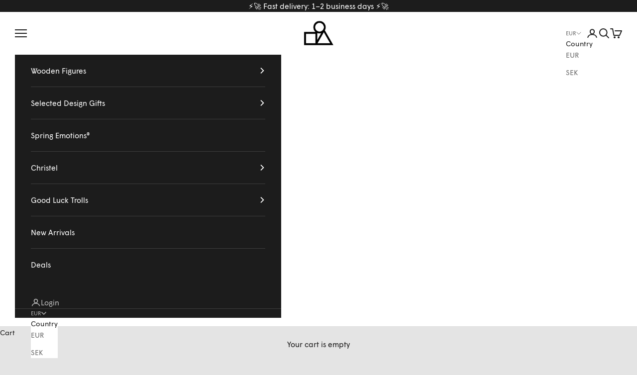

--- FILE ---
content_type: text/html; charset=utf-8
request_url: https://en.springcopenhagen.com/blogs/stories/chresten-sommer-boat-builder-with-design-on-his-mind
body_size: 42040
content:
<!doctype html>

<html lang="en" dir="ltr">
  <head>
    <meta charset="utf-8">
    <meta name="viewport" content="width=device-width, initial-scale=1.0, height=device-height, minimum-scale=1.0, maximum-scale=5.0">

    <!-- ************** COPY THIS SNIPPET EVERY TIME WHEN UPDATE THEME ************ -->
    
    
    
    <title>
      Chresten Sommer: Boat builder with design on his mind &ndash; Spring Copenhagen EU
    </title>
	
    
<meta name="description" content="Chresten Sommer is the man behind several of Spring Copenhagen’s popular wooden animals. Sommer is originally educated as a boat builder and even though he still builds boats full-time, he dreams of one day to make his own design, because that is where he can truly unfold his creativity. Designer Chresten Sommer is act">
	
    <link rel="canonical" href="https://en.springcopenhagen.com/blogs/stories/chresten-sommer-boat-builder-with-design-on-his-mind">
    
    <link rel="alternate" href="https://springcopenhagen.com/blogs/stories/chresten-sommer-boat-builder-with-design-on-his-mind" hreflang="x-default" />
    <link rel="alternate" href="https://en.springcopenhagen.com/blogs/stories/chresten-sommer-boat-builder-with-design-on-his-mind" hreflang="en" />
  <link rel="alternate" href="https://no.springcopenhagen.com/blogs/stories/chresten-sommer-boat-builder-with-design-on-his-mind" hreflang="no" />
  <link rel="alternate" href="https://springcopenhagen.com/blogs/stories/chresten-sommer-boat-builder-with-design-on-his-mind" hreflang="da" />
   <link rel="alternate" href="https://se.springcopenhagen.com/blogs/stories/chresten-sommer-boat-builder-with-design-on-his-mind" hreflang="se" />
  
	<!-- Google Tag Manager -->
    <script async crossorigin fetchpriority="high" src="/cdn/shopifycloud/importmap-polyfill/es-modules-shim.2.4.0.js"></script>
<script>(function(w,d,s,l,i){w[l]=w[l]||[];w[l].push({'gtm.start':
    new Date().getTime(),event:'gtm.js'});var f=d.getElementsByTagName(s)[0],
    j=d.createElement(s),dl=l!='dataLayer'?'&l='+l:'';j.async=true;j.src=
    'https://www.googletagmanager.com/gtm.js?id='+i+dl;f.parentNode.insertBefore(j,f);
    })(window,document,'script','dataLayer','GTM-WF6JK4M');</script>
    <!-- End Google Tag Manager -->
    
    <!-- facebook verification -->
    <meta name="facebook-domain-verification" content="tbk9w0slz5ovf5o9n3ew73f9s94hrt" />
    <!-- End facebook verification -->

    <!-- Ønskeskyen -->
    <script src='https://tag.heylink.com/cf44b635-d0dc-4c0c-940c-b4055fe133a2/script.js' defer></script>
    <!-- End Ønskeskyen -->

    <!-- *********************END************************* --><link rel="shortcut icon" href="//en.springcopenhagen.com/cdn/shop/files/black_logo_small_5ab2567f-88fb-4d62-8ce8-990a14354710.png?v=1632424523&width=96">
      <link rel="apple-touch-icon" href="//en.springcopenhagen.com/cdn/shop/files/black_logo_small_5ab2567f-88fb-4d62-8ce8-990a14354710.png?v=1632424523&width=180"><link rel="preconnect" href="https://fonts.shopifycdn.com" crossorigin><meta property="og:type" content="article">
  <meta property="og:title" content="Chresten Sommer: Boat builder with design on his mind"><meta property="og:image" content="http://en.springcopenhagen.com/cdn/shop/articles/stories_9_40x55_6a079699-cb1a-4202-a364-adebd5402bbe.jpg?v=1633297835&width=2048">
  <meta property="og:image:secure_url" content="https://en.springcopenhagen.com/cdn/shop/articles/stories_9_40x55_6a079699-cb1a-4202-a364-adebd5402bbe.jpg?v=1633297835&width=2048">
  <meta property="og:image:width" content="1932">
  <meta property="og:image:height" content="2657"><meta property="og:description" content="Chresten Sommer is the man behind several of Spring Copenhagen’s popular wooden animals. Sommer is originally educated as a boat builder and even though he still builds boats full-time, he dreams of one day to make his own design, because that is where he can truly unfold his creativity. Designer Chresten Sommer is act"><meta property="og:url" content="https://en.springcopenhagen.com/blogs/stories/chresten-sommer-boat-builder-with-design-on-his-mind">
<meta property="og:site_name" content="Spring Copenhagen EU"><meta name="twitter:card" content="summary"><meta name="twitter:title" content="Chresten Sommer: Boat builder with design on his mind">
  <meta name="twitter:description" content="Chresten Sommer is the man behind several of Spring Copenhagen’s popular wooden animals. Sommer is originally educated as a boat builder and even though he still builds boats full-time, he dreams of one day to make his own design, because that is where he can truly unfold his creativity. Designer Chresten Sommer is actually a boat builder. He uses days to transform flat two-dimensional drawings into fully-grown models that can house whole families. This is how he makes a living at the closed down farm outside of Kolding, where he lives and has his workshop. Design on the mindChresten Sommer likes to build boats. Yet one day, 15-20 years ago, he went to work at his workshop – and instead of a boat a little troll came into the world. In time this troll became a kangaroo and the kangaroo"><meta name="twitter:image" content="https://en.springcopenhagen.com/cdn/shop/articles/stories_9_40x55_6a079699-cb1a-4202-a364-adebd5402bbe.jpg?crop=center&height=1200&v=1633297835&width=1200">
  <meta name="twitter:image:alt" content="Chresten Sommer: Boat builder with design on his mind"><script type="application/ld+json">{"@context":"http:\/\/schema.org\/","@id":"\/blogs\/stories\/chresten-sommer-boat-builder-with-design-on-his-mind#article","@type":"Article","mainEntityOfPage":{"@type":"WebPage","@id":"https:\/\/en.springcopenhagen.com\/blogs\/stories\/chresten-sommer-boat-builder-with-design-on-his-mind"},"articleBody":"Chresten Sommer is the man behind several of Spring Copenhagen’s popular wooden animals. Sommer is originally educated as a boat builder and even though he still builds boats full-time, he dreams of one day to make his own design, because that is where he can truly unfold his creativity.\nDesigner Chresten Sommer is actually a boat builder. He uses days to transform flat two-dimensional drawings into fully-grown models that can house whole families. This is how he makes a living at the closed down farm outside of Kolding, where he lives and has his workshop.\nDesign on the mindChresten Sommer likes to build boats. Yet one day, 15-20 years ago, he went to work at his workshop – and instead of a boat a little troll came into the world. In time this troll became a kangaroo and the kangaroo became a little wooden man and before he knew it, he spent most of his weekends in the workshop on his farm. \n“When I go to work and build boats, I think of which design I should create once I get home. The boats are for making a living. But it is the animals that I love to do”, says Chresten Sommer.“When I build boats it’s from a final template. They are supposed to look in a certain way. There are no final templates back home at the workshop. There I can create 20 bodies before I get to where I want.”\nCake decoration is the source of inspiration Chresten Sommer often finds his inspiration on the social media Pinterest. But he is not looking for wooden animals. He is looking for cake decorations. Cake decorations are namely more imaginative and “Disney-like” as he expresses it. Just like the animals that he forms in his workshop. Besides the cake decoration he also finds inspiration in modelling wax, cuddle toys and crochet toys. Once inspired he invests in small, more authentic plastic animals in order to get the right proportions and details.\nThe Southern Jutlandic designer and boat builder is not surprised over the success of his wooden animals. “I think, that what I create is pretty darn good” as he says.\nBut even though Chresten Sommer oozes with confidence there has still been a couple of little bumps on the way. One of the animals, for instance, turned out to be harder to make than initially planned. \n“One time I started to form a gorilla but the head was simply too difficult to make in proper way. I never cracked the code on that one”, Sommer tells. Animals such as tigers and giraffes have also been on the turning lathe in Kolding, but never got further than that. Patterned animals are hard to make in wood. It’s really difficult to make a tiger look like a tiger without its peculiar stripes.\nA play with colours and expressionsThese days the boat builder’s thoughts circles around forming a panda. “Because it’s a “little bit teddy bear-like and chubby”. And also, because the fur of the panda bear makes it possible to play with the colours and combine different types of wood in order to nail the right expression. \nPersonally, Chresten Sommer is a cat person. Because they are independent creatures that one minute are laying in your lap purring and the next shoots out of the door to catch a mouse.\n“They are fun to watch. Just like a little tiger”, he says. \nAnd speaking of tigers. Who knows? Maybe one day he cracks the code and forms a little tiger. With or without stripes.","headline":"Chresten Sommer: Boat builder with design on his mind","description":"","image":"https:\/\/en.springcopenhagen.com\/cdn\/shop\/articles\/stories_9_40x55_6a079699-cb1a-4202-a364-adebd5402bbe.jpg?v=1633297835\u0026width=1920","datePublished":"2021-09-30T15:16:10+02:00","dateModified":"2022-01-24T21:00:00+01:00","author":{"@type":"Person","name":"Claus Nielsen"},"publisher":{"@type":"Organization","name":"Spring Copenhagen EU"}}</script><script type="application/ld+json">
  {
    "@context": "https://schema.org",
    "@type": "BreadcrumbList",
    "itemListElement": [{
        "@type": "ListItem",
        "position": 1,
        "name": "Home",
        "item": "https://en.springcopenhagen.com"
      },{
            "@type": "ListItem",
            "position": 2,
            "name": "Stories",
            "item": "https://en.springcopenhagen.com/blogs/stories"
          }, {
            "@type": "ListItem",
            "position": 3,
            "name": "Stories",
            "item": "https://en.springcopenhagen.com/blogs/stories/chresten-sommer-boat-builder-with-design-on-his-mind"
          }]
  }
</script><style>/* Typography (heading) */
  

/* Typography (body) */
  



:root {
    /* Container */
    --container-max-width: 100%;
    --container-xxs-max-width: 27.5rem; /* 440px */
    --container-xs-max-width: 42.5rem; /* 680px */
    --container-sm-max-width: 61.25rem; /* 980px */
    --container-md-max-width: 71.875rem; /* 1150px */
    --container-lg-max-width: 78.75rem; /* 1260px */
    --container-xl-max-width: 85rem; /* 1360px */
    --container-gutter: 1.25rem;

    --section-vertical-spacing: 2.5rem;
    --section-vertical-spacing-tight:2.5rem;

    --section-stack-gap:2.25rem;
    --section-stack-gap-tight:2.25rem;

    /* Form settings */
    --form-gap: 1.25rem; /* Gap between fieldset and submit button */
    --fieldset-gap: 1rem; /* Gap between each form input within a fieldset */
    --form-control-gap: 0.625rem; /* Gap between input and label (ignored for floating label) */
    --checkbox-control-gap: 0.75rem; /* Horizontal gap between checkbox and its associated label */
    --input-padding-block: 0.65rem; /* Vertical padding for input, textarea and native select */
    --input-padding-inline: 0.8rem; /* Horizontal padding for input, textarea and native select */
    --checkbox-size: 0.875rem; /* Size (width and height) for checkbox */

    /* Other sizes */
    --sticky-area-height: calc(var(--announcement-bar-is-sticky, 0) * var(--announcement-bar-height, 0px) + var(--header-is-sticky, 0) * var(--header-is-visible, 1) * var(--header-height, 0px));

    /* RTL support */
    --transform-logical-flip: 1;
    --transform-origin-start: left;
    --transform-origin-end: right;

    /**
     * ---------------------------------------------------------------------
     * TYPOGRAPHY
     * ---------------------------------------------------------------------
     */

    /* Font properties */
    --heading-font-family: "system_ui", -apple-system, 'Segoe UI', Roboto, 'Helvetica Neue', 'Noto Sans', 'Liberation Sans', Arial, sans-serif, 'Apple Color Emoji', 'Segoe UI Emoji', 'Segoe UI Symbol', 'Noto Color Emoji';
    --heading-font-weight: 400;
    --heading-font-style: normal;
    --heading-text-transform: normal;
    --heading-letter-spacing: 0.0em;
    --text-font-family: "system_ui", -apple-system, 'Segoe UI', Roboto, 'Helvetica Neue', 'Noto Sans', 'Liberation Sans', Arial, sans-serif, 'Apple Color Emoji', 'Segoe UI Emoji', 'Segoe UI Symbol', 'Noto Color Emoji';
    --text-font-weight: 400;
    --text-font-style: normal;
    --text-letter-spacing: 0.0em;
    --button-font: var(--text-font-style) var(--text-font-weight) var(--text-sm) / 1.65 var(--text-font-family);
    --button-text-transform: normal;
    --button-letter-spacing: 0.05em;

    /* Font sizes */--text-heading-size-factor: 1.2;
    --text-h1: max(0.6875rem, clamp(1.375rem, 1.146341463414634rem + 0.975609756097561vw, 2rem) * var(--text-heading-size-factor));
    --text-h2: max(0.6875rem, clamp(1.25rem, 1.0670731707317074rem + 0.7804878048780488vw, 1.75rem) * var(--text-heading-size-factor));
    --text-h3: max(0.6875rem, clamp(1.125rem, 1.0335365853658536rem + 0.3902439024390244vw, 1.375rem) * var(--text-heading-size-factor));
    --text-h4: max(0.6875rem, clamp(1rem, 0.9542682926829268rem + 0.1951219512195122vw, 1.125rem) * var(--text-heading-size-factor));
    --text-h5: calc(0.875rem * var(--text-heading-size-factor));
    --text-h6: calc(0.75rem * var(--text-heading-size-factor));

    --text-xs: 0.75rem;
    --text-sm: 0.8125rem;
    --text-base: 0.875rem;
    --text-lg: 1.0rem;
    --text-xl: 1.125rem;

    /* Rounded variables (used for border radius) */
    --rounded-full: 9999px;
    --button-border-radius: 0.125rem;
    --input-border-radius: 0.125rem;

    /* Box shadow */
    --shadow-sm: 0 2px 8px rgb(0 0 0 / 0.05);
    --shadow: 0 5px 15px rgb(0 0 0 / 0.05);
    --shadow-md: 0 5px 30px rgb(0 0 0 / 0.05);
    --shadow-block: px px px rgb(var(--text-primary) / 0.0);

    /**
     * ---------------------------------------------------------------------
     * OTHER
     * ---------------------------------------------------------------------
     */

    --checkmark-svg-url: url(//en.springcopenhagen.com/cdn/shop/t/7/assets/checkmark.svg?v=5588600397216680941723206518);
    --cursor-zoom-in-svg-url: url(//en.springcopenhagen.com/cdn/shop/t/7/assets/cursor-zoom-in.svg?v=132515552622670866061723206517);
  }

  [dir="rtl"]:root {
    /* RTL support */
    --transform-logical-flip: -1;
    --transform-origin-start: right;
    --transform-origin-end: left;
  }

  @media screen and (min-width: 700px) {
    :root {
      /* Typography (font size) */
      --text-xs: 0.75rem;
      --text-sm: 0.8125rem;
      --text-base: 0.875rem;
      --text-lg: 1.0rem;
      --text-xl: 1.25rem;

      /* Spacing settings */
      --container-gutter: 2rem;
    }
  }

  @media screen and (min-width: 1000px) {
    :root {
      /* Spacing settings */
      --container-gutter: 3rem;

      --section-vertical-spacing: 4rem;
      --section-vertical-spacing-tight: 4rem;

      --section-stack-gap:3rem;
      --section-stack-gap-tight:3rem;
    }
  }:root {/* Overlay used for modal */
    --page-overlay: 0 0 0 / 0.4;

    /* We use the first scheme background as default */
    --page-background: ;

    /* Product colors */
    --on-sale-text: 227 44 43;
    --on-sale-badge-background: 227 44 43;
    --on-sale-badge-text: 255 255 255;
    --sold-out-badge-background: 239 239 239;
    --sold-out-badge-text: 0 0 0 / 0.65;
    --custom-badge-background: 28 28 28;
    --custom-badge-text: 255 255 255;
    --star-color: 28 27 27;

    /* Status colors */
    --success-background: 212 227 203;
    --success-text: 48 122 7;
    --warning-background: 253 241 224;
    --warning-text: 237 138 0;
    --error-background: 243 204 204;
    --error-text: 203 43 43;
  }.color-scheme--scheme-1 {
      /* Color settings */--accent: 28 28 28;
      --text-color: 28 28 28;
      --background: 228 228 228 / 1.0;
      --background-without-opacity: 228 228 228;
      --background-gradient: ;--border-color: 198 198 198;/* Button colors */
      --button-background: 28 28 28;
      --button-text-color: 255 255 255;

      /* Circled buttons */
      --circle-button-background: 255 255 255;
      --circle-button-text-color: 28 28 28;
    }.shopify-section:has(.section-spacing.color-scheme--bg-acc0c183a02a76cc2fc1e8038c2aa787) + .shopify-section:has(.section-spacing.color-scheme--bg-acc0c183a02a76cc2fc1e8038c2aa787:not(.bordered-section)) .section-spacing {
      padding-block-start: 0;
    }.color-scheme--scheme-2 {
      /* Color settings */--accent: 28 28 28;
      --text-color: 28 28 28;
      --background: 255 255 255 / 1.0;
      --background-without-opacity: 255 255 255;
      --background-gradient: ;--border-color: 221 221 221;/* Button colors */
      --button-background: 28 28 28;
      --button-text-color: 255 255 255;

      /* Circled buttons */
      --circle-button-background: 255 255 255;
      --circle-button-text-color: 28 28 28;
    }.shopify-section:has(.section-spacing.color-scheme--bg-54922f2e920ba8346f6dc0fba343d673) + .shopify-section:has(.section-spacing.color-scheme--bg-54922f2e920ba8346f6dc0fba343d673:not(.bordered-section)) .section-spacing {
      padding-block-start: 0;
    }.color-scheme--scheme-3 {
      /* Color settings */--accent: 255 255 255;
      --text-color: 255 255 255;
      --background: 28 28 28 / 1.0;
      --background-without-opacity: 28 28 28;
      --background-gradient: ;--border-color: 62 62 62;/* Button colors */
      --button-background: 255 255 255;
      --button-text-color: 28 28 28;

      /* Circled buttons */
      --circle-button-background: 255 255 255;
      --circle-button-text-color: 28 28 28;
    }.shopify-section:has(.section-spacing.color-scheme--bg-c1f8cb21047e4797e94d0969dc5d1e44) + .shopify-section:has(.section-spacing.color-scheme--bg-c1f8cb21047e4797e94d0969dc5d1e44:not(.bordered-section)) .section-spacing {
      padding-block-start: 0;
    }.color-scheme--scheme-4 {
      /* Color settings */--accent: 255 255 255;
      --text-color: 0 0 0;
      --background: 0 0 0 / 0.0;
      --background-without-opacity: 0 0 0;
      --background-gradient: ;--border-color: 0 0 0;/* Button colors */
      --button-background: 255 255 255;
      --button-text-color: 28 28 28;

      /* Circled buttons */
      --circle-button-background: 255 255 255;
      --circle-button-text-color: 28 28 28;
    }.shopify-section:has(.section-spacing.color-scheme--bg-3671eee015764974ee0aef1536023e0f) + .shopify-section:has(.section-spacing.color-scheme--bg-3671eee015764974ee0aef1536023e0f:not(.bordered-section)) .section-spacing {
      padding-block-start: 0;
    }.color-scheme--scheme-085d33ad-346d-42b6-9d53-c5c11833a617 {
      /* Color settings */--accent: 0 0 0;
      --text-color: 28 27 27;
      --background: 239 239 239 / 1.0;
      --background-without-opacity: 239 239 239;
      --background-gradient: ;--border-color: 207 207 207;/* Button colors */
      --button-background: 0 0 0;
      --button-text-color: 255 255 255;

      /* Circled buttons */
      --circle-button-background: 255 255 255;
      --circle-button-text-color: 28 28 28;
    }.shopify-section:has(.section-spacing.color-scheme--bg-609ecfcfee2f667ac6c12366fc6ece56) + .shopify-section:has(.section-spacing.color-scheme--bg-609ecfcfee2f667ac6c12366fc6ece56:not(.bordered-section)) .section-spacing {
      padding-block-start: 0;
    }.color-scheme--scheme-a085d05f-0edc-4f27-a7c8-8e8fbd5f1ce3 {
      /* Color settings */--accent: 255 255 255;
      --text-color: 255 255 255;
      --background: 28 27 27 / 1.0;
      --background-without-opacity: 28 27 27;
      --background-gradient: ;--border-color: 62 61 61;/* Button colors */
      --button-background: 255 255 255;
      --button-text-color: 29 29 29;

      /* Circled buttons */
      --circle-button-background: 255 255 255;
      --circle-button-text-color: 28 28 28;
    }.shopify-section:has(.section-spacing.color-scheme--bg-8d0917e6b03279b6543259abb3de753b) + .shopify-section:has(.section-spacing.color-scheme--bg-8d0917e6b03279b6543259abb3de753b:not(.bordered-section)) .section-spacing {
      padding-block-start: 0;
    }.color-scheme--scheme-5acce656-4f69-4286-883a-a744ed21300e {
      /* Color settings */--accent: 51 153 51;
      --text-color: 28 27 27;
      --background: 239 239 239 / 1.0;
      --background-without-opacity: 239 239 239;
      --background-gradient: ;--border-color: 207 207 207;/* Button colors */
      --button-background: 51 153 51;
      --button-text-color: 255 255 255;

      /* Circled buttons */
      --circle-button-background: 255 255 255;
      --circle-button-text-color: 28 28 28;
    }.shopify-section:has(.section-spacing.color-scheme--bg-609ecfcfee2f667ac6c12366fc6ece56) + .shopify-section:has(.section-spacing.color-scheme--bg-609ecfcfee2f667ac6c12366fc6ece56:not(.bordered-section)) .section-spacing {
      padding-block-start: 0;
    }.color-scheme--dialog {
      /* Color settings */--accent: 28 28 28;
      --text-color: 28 28 28;
      --background: 255 255 255 / 1.0;
      --background-without-opacity: 255 255 255;
      --background-gradient: ;--border-color: 221 221 221;/* Button colors */
      --button-background: 28 28 28;
      --button-text-color: 255 255 255;

      /* Circled buttons */
      --circle-button-background: 255 255 255;
      --circle-button-text-color: 28 28 28;
    }
</style>
<script>
  // This allows to expose several variables to the global scope, to be used in scripts
  window.themeVariables = {
    settings: {
      showPageTransition: false,
      pageType: "article",
      moneyFormat: "€{{amount_with_comma_separator}}",
      moneyWithCurrencyFormat: "€{{amount_with_comma_separator}} EUR",
      currencyCodeEnabled: false,
      cartType: "drawer",
      staggerMenuApparition: false
    },

    strings: {
      addedToCart: "Added to your cart!",
      closeGallery: "Close gallery",
      zoomGallery: "Zoom picture",
      errorGallery: "Image cannot be loaded",
      shippingEstimatorNoResults: "Sorry, we do not ship to your address.",
      shippingEstimatorOneResult: "There is one shipping rate for your address:",
      shippingEstimatorMultipleResults: "There are several shipping rates for your address:",
      shippingEstimatorError: "One or more error occurred while retrieving shipping rates:",
      next: "Next",
      previous: "Previous"
    },

    mediaQueries: {
      'sm': 'screen and (min-width: 700px)',
      'md': 'screen and (min-width: 1000px)',
      'lg': 'screen and (min-width: 1150px)',
      'xl': 'screen and (min-width: 1400px)',
      '2xl': 'screen and (min-width: 1600px)',
      'sm-max': 'screen and (max-width: 699px)',
      'md-max': 'screen and (max-width: 999px)',
      'lg-max': 'screen and (max-width: 1149px)',
      'xl-max': 'screen and (max-width: 1399px)',
      '2xl-max': 'screen and (max-width: 1599px)',
      'motion-safe': '(prefers-reduced-motion: no-preference)',
      'motion-reduce': '(prefers-reduced-motion: reduce)',
      'supports-hover': 'screen and (pointer: fine)',
      'supports-touch': 'screen and (hover: none)'
    }
  };</script>
<script>
      if (!(HTMLScriptElement.supports && HTMLScriptElement.supports('importmap'))) {
        const importMapPolyfill = document.createElement('script');
        importMapPolyfill.async = true;
        importMapPolyfill.src = "//en.springcopenhagen.com/cdn/shop/t/7/assets/es-module-shims.min.js?v=140375185335194536761723206496";

        document.head.appendChild(importMapPolyfill);
      }
    </script>

    <script type="importmap">{
        "imports": {
          "vendor": "//en.springcopenhagen.com/cdn/shop/t/7/assets/vendor.min.js?v=90848652276903619941723206496",
          "theme": "//en.springcopenhagen.com/cdn/shop/t/7/assets/theme.js?v=183472149987986158481723206496",
          "photoswipe": "//en.springcopenhagen.com/cdn/shop/t/7/assets/photoswipe.min.js?v=20290624223189769891723206496"
        }
      }
    </script>

    <script type="module" src="//en.springcopenhagen.com/cdn/shop/t/7/assets/vendor.min.js?v=90848652276903619941723206496"></script>
    <script type="module" src="//en.springcopenhagen.com/cdn/shop/t/7/assets/theme.js?v=183472149987986158481723206496"></script>

    <script>window.performance && window.performance.mark && window.performance.mark('shopify.content_for_header.start');</script><meta name="google-site-verification" content="HRZPan5crbuMHzIT4wEttbYJh4CJTAAWOO3sariuZSs">
<meta id="shopify-digital-wallet" name="shopify-digital-wallet" content="/60008988835/digital_wallets/dialog">
<meta name="shopify-checkout-api-token" content="67a4bc3dfe66ae9287837ad6dc2642b7">
<meta id="in-context-paypal-metadata" data-shop-id="60008988835" data-venmo-supported="false" data-environment="production" data-locale="en_US" data-paypal-v4="true" data-currency="EUR">
<link rel="alternate" type="application/atom+xml" title="Feed" href="/blogs/stories.atom" />
<script async="async" src="/checkouts/internal/preloads.js?locale=en-NL"></script>
<link rel="preconnect" href="https://shop.app" crossorigin="anonymous">
<script async="async" src="https://shop.app/checkouts/internal/preloads.js?locale=en-NL&shop_id=60008988835" crossorigin="anonymous"></script>
<script id="apple-pay-shop-capabilities" type="application/json">{"shopId":60008988835,"countryCode":"DK","currencyCode":"EUR","merchantCapabilities":["supports3DS"],"merchantId":"gid:\/\/shopify\/Shop\/60008988835","merchantName":"Spring Copenhagen EU","requiredBillingContactFields":["postalAddress","email","phone"],"requiredShippingContactFields":["postalAddress","email","phone"],"shippingType":"shipping","supportedNetworks":["visa","maestro","masterCard","amex"],"total":{"type":"pending","label":"Spring Copenhagen EU","amount":"1.00"},"shopifyPaymentsEnabled":true,"supportsSubscriptions":true}</script>
<script id="shopify-features" type="application/json">{"accessToken":"67a4bc3dfe66ae9287837ad6dc2642b7","betas":["rich-media-storefront-analytics"],"domain":"en.springcopenhagen.com","predictiveSearch":true,"shopId":60008988835,"locale":"en"}</script>
<script>var Shopify = Shopify || {};
Shopify.shop = "com-springcopenhagen.myshopify.com";
Shopify.locale = "en";
Shopify.currency = {"active":"EUR","rate":"1.0"};
Shopify.country = "NL";
Shopify.theme = {"name":"Updated copy of Prestige - AYAN - V1 - New","id":171130650969,"schema_name":"Prestige","schema_version":"10.0.2","theme_store_id":null,"role":"main"};
Shopify.theme.handle = "null";
Shopify.theme.style = {"id":null,"handle":null};
Shopify.cdnHost = "en.springcopenhagen.com/cdn";
Shopify.routes = Shopify.routes || {};
Shopify.routes.root = "/";</script>
<script type="module">!function(o){(o.Shopify=o.Shopify||{}).modules=!0}(window);</script>
<script>!function(o){function n(){var o=[];function n(){o.push(Array.prototype.slice.apply(arguments))}return n.q=o,n}var t=o.Shopify=o.Shopify||{};t.loadFeatures=n(),t.autoloadFeatures=n()}(window);</script>
<script>
  window.ShopifyPay = window.ShopifyPay || {};
  window.ShopifyPay.apiHost = "shop.app\/pay";
  window.ShopifyPay.redirectState = null;
</script>
<script id="shop-js-analytics" type="application/json">{"pageType":"article"}</script>
<script defer="defer" async type="module" src="//en.springcopenhagen.com/cdn/shopifycloud/shop-js/modules/v2/client.init-shop-cart-sync_C5BV16lS.en.esm.js"></script>
<script defer="defer" async type="module" src="//en.springcopenhagen.com/cdn/shopifycloud/shop-js/modules/v2/chunk.common_CygWptCX.esm.js"></script>
<script type="module">
  await import("//en.springcopenhagen.com/cdn/shopifycloud/shop-js/modules/v2/client.init-shop-cart-sync_C5BV16lS.en.esm.js");
await import("//en.springcopenhagen.com/cdn/shopifycloud/shop-js/modules/v2/chunk.common_CygWptCX.esm.js");

  window.Shopify.SignInWithShop?.initShopCartSync?.({"fedCMEnabled":true,"windoidEnabled":true});

</script>
<script>
  window.Shopify = window.Shopify || {};
  if (!window.Shopify.featureAssets) window.Shopify.featureAssets = {};
  window.Shopify.featureAssets['shop-js'] = {"shop-cart-sync":["modules/v2/client.shop-cart-sync_ZFArdW7E.en.esm.js","modules/v2/chunk.common_CygWptCX.esm.js"],"init-fed-cm":["modules/v2/client.init-fed-cm_CmiC4vf6.en.esm.js","modules/v2/chunk.common_CygWptCX.esm.js"],"shop-button":["modules/v2/client.shop-button_tlx5R9nI.en.esm.js","modules/v2/chunk.common_CygWptCX.esm.js"],"shop-cash-offers":["modules/v2/client.shop-cash-offers_DOA2yAJr.en.esm.js","modules/v2/chunk.common_CygWptCX.esm.js","modules/v2/chunk.modal_D71HUcav.esm.js"],"init-windoid":["modules/v2/client.init-windoid_sURxWdc1.en.esm.js","modules/v2/chunk.common_CygWptCX.esm.js"],"shop-toast-manager":["modules/v2/client.shop-toast-manager_ClPi3nE9.en.esm.js","modules/v2/chunk.common_CygWptCX.esm.js"],"init-shop-email-lookup-coordinator":["modules/v2/client.init-shop-email-lookup-coordinator_B8hsDcYM.en.esm.js","modules/v2/chunk.common_CygWptCX.esm.js"],"init-shop-cart-sync":["modules/v2/client.init-shop-cart-sync_C5BV16lS.en.esm.js","modules/v2/chunk.common_CygWptCX.esm.js"],"avatar":["modules/v2/client.avatar_BTnouDA3.en.esm.js"],"pay-button":["modules/v2/client.pay-button_FdsNuTd3.en.esm.js","modules/v2/chunk.common_CygWptCX.esm.js"],"init-customer-accounts":["modules/v2/client.init-customer-accounts_DxDtT_ad.en.esm.js","modules/v2/client.shop-login-button_C5VAVYt1.en.esm.js","modules/v2/chunk.common_CygWptCX.esm.js","modules/v2/chunk.modal_D71HUcav.esm.js"],"init-shop-for-new-customer-accounts":["modules/v2/client.init-shop-for-new-customer-accounts_ChsxoAhi.en.esm.js","modules/v2/client.shop-login-button_C5VAVYt1.en.esm.js","modules/v2/chunk.common_CygWptCX.esm.js","modules/v2/chunk.modal_D71HUcav.esm.js"],"shop-login-button":["modules/v2/client.shop-login-button_C5VAVYt1.en.esm.js","modules/v2/chunk.common_CygWptCX.esm.js","modules/v2/chunk.modal_D71HUcav.esm.js"],"init-customer-accounts-sign-up":["modules/v2/client.init-customer-accounts-sign-up_CPSyQ0Tj.en.esm.js","modules/v2/client.shop-login-button_C5VAVYt1.en.esm.js","modules/v2/chunk.common_CygWptCX.esm.js","modules/v2/chunk.modal_D71HUcav.esm.js"],"shop-follow-button":["modules/v2/client.shop-follow-button_Cva4Ekp9.en.esm.js","modules/v2/chunk.common_CygWptCX.esm.js","modules/v2/chunk.modal_D71HUcav.esm.js"],"checkout-modal":["modules/v2/client.checkout-modal_BPM8l0SH.en.esm.js","modules/v2/chunk.common_CygWptCX.esm.js","modules/v2/chunk.modal_D71HUcav.esm.js"],"lead-capture":["modules/v2/client.lead-capture_Bi8yE_yS.en.esm.js","modules/v2/chunk.common_CygWptCX.esm.js","modules/v2/chunk.modal_D71HUcav.esm.js"],"shop-login":["modules/v2/client.shop-login_D6lNrXab.en.esm.js","modules/v2/chunk.common_CygWptCX.esm.js","modules/v2/chunk.modal_D71HUcav.esm.js"],"payment-terms":["modules/v2/client.payment-terms_CZxnsJam.en.esm.js","modules/v2/chunk.common_CygWptCX.esm.js","modules/v2/chunk.modal_D71HUcav.esm.js"]};
</script>
<script id="__st">var __st={"a":60008988835,"offset":3600,"reqid":"2bf229a4-efba-4bd9-80c5-68b1ee8a0e1d-1768744011","pageurl":"en.springcopenhagen.com\/blogs\/stories\/chresten-sommer-boat-builder-with-design-on-his-mind","s":"articles-557025034403","u":"00a3cdbc7150","p":"article","rtyp":"article","rid":557025034403};</script>
<script>window.ShopifyPaypalV4VisibilityTracking = true;</script>
<script id="captcha-bootstrap">!function(){'use strict';const t='contact',e='account',n='new_comment',o=[[t,t],['blogs',n],['comments',n],[t,'customer']],c=[[e,'customer_login'],[e,'guest_login'],[e,'recover_customer_password'],[e,'create_customer']],r=t=>t.map((([t,e])=>`form[action*='/${t}']:not([data-nocaptcha='true']) input[name='form_type'][value='${e}']`)).join(','),a=t=>()=>t?[...document.querySelectorAll(t)].map((t=>t.form)):[];function s(){const t=[...o],e=r(t);return a(e)}const i='password',u='form_key',d=['recaptcha-v3-token','g-recaptcha-response','h-captcha-response',i],f=()=>{try{return window.sessionStorage}catch{return}},m='__shopify_v',_=t=>t.elements[u];function p(t,e,n=!1){try{const o=window.sessionStorage,c=JSON.parse(o.getItem(e)),{data:r}=function(t){const{data:e,action:n}=t;return t[m]||n?{data:e,action:n}:{data:t,action:n}}(c);for(const[e,n]of Object.entries(r))t.elements[e]&&(t.elements[e].value=n);n&&o.removeItem(e)}catch(o){console.error('form repopulation failed',{error:o})}}const l='form_type',E='cptcha';function T(t){t.dataset[E]=!0}const w=window,h=w.document,L='Shopify',v='ce_forms',y='captcha';let A=!1;((t,e)=>{const n=(g='f06e6c50-85a8-45c8-87d0-21a2b65856fe',I='https://cdn.shopify.com/shopifycloud/storefront-forms-hcaptcha/ce_storefront_forms_captcha_hcaptcha.v1.5.2.iife.js',D={infoText:'Protected by hCaptcha',privacyText:'Privacy',termsText:'Terms'},(t,e,n)=>{const o=w[L][v],c=o.bindForm;if(c)return c(t,g,e,D).then(n);var r;o.q.push([[t,g,e,D],n]),r=I,A||(h.body.append(Object.assign(h.createElement('script'),{id:'captcha-provider',async:!0,src:r})),A=!0)});var g,I,D;w[L]=w[L]||{},w[L][v]=w[L][v]||{},w[L][v].q=[],w[L][y]=w[L][y]||{},w[L][y].protect=function(t,e){n(t,void 0,e),T(t)},Object.freeze(w[L][y]),function(t,e,n,w,h,L){const[v,y,A,g]=function(t,e,n){const i=e?o:[],u=t?c:[],d=[...i,...u],f=r(d),m=r(i),_=r(d.filter((([t,e])=>n.includes(e))));return[a(f),a(m),a(_),s()]}(w,h,L),I=t=>{const e=t.target;return e instanceof HTMLFormElement?e:e&&e.form},D=t=>v().includes(t);t.addEventListener('submit',(t=>{const e=I(t);if(!e)return;const n=D(e)&&!e.dataset.hcaptchaBound&&!e.dataset.recaptchaBound,o=_(e),c=g().includes(e)&&(!o||!o.value);(n||c)&&t.preventDefault(),c&&!n&&(function(t){try{if(!f())return;!function(t){const e=f();if(!e)return;const n=_(t);if(!n)return;const o=n.value;o&&e.removeItem(o)}(t);const e=Array.from(Array(32),(()=>Math.random().toString(36)[2])).join('');!function(t,e){_(t)||t.append(Object.assign(document.createElement('input'),{type:'hidden',name:u})),t.elements[u].value=e}(t,e),function(t,e){const n=f();if(!n)return;const o=[...t.querySelectorAll(`input[type='${i}']`)].map((({name:t})=>t)),c=[...d,...o],r={};for(const[a,s]of new FormData(t).entries())c.includes(a)||(r[a]=s);n.setItem(e,JSON.stringify({[m]:1,action:t.action,data:r}))}(t,e)}catch(e){console.error('failed to persist form',e)}}(e),e.submit())}));const S=(t,e)=>{t&&!t.dataset[E]&&(n(t,e.some((e=>e===t))),T(t))};for(const o of['focusin','change'])t.addEventListener(o,(t=>{const e=I(t);D(e)&&S(e,y())}));const B=e.get('form_key'),M=e.get(l),P=B&&M;t.addEventListener('DOMContentLoaded',(()=>{const t=y();if(P)for(const e of t)e.elements[l].value===M&&p(e,B);[...new Set([...A(),...v().filter((t=>'true'===t.dataset.shopifyCaptcha))])].forEach((e=>S(e,t)))}))}(h,new URLSearchParams(w.location.search),n,t,e,['guest_login'])})(!0,!0)}();</script>
<script integrity="sha256-4kQ18oKyAcykRKYeNunJcIwy7WH5gtpwJnB7kiuLZ1E=" data-source-attribution="shopify.loadfeatures" defer="defer" src="//en.springcopenhagen.com/cdn/shopifycloud/storefront/assets/storefront/load_feature-a0a9edcb.js" crossorigin="anonymous"></script>
<script crossorigin="anonymous" defer="defer" src="//en.springcopenhagen.com/cdn/shopifycloud/storefront/assets/shopify_pay/storefront-65b4c6d7.js?v=20250812"></script>
<script data-source-attribution="shopify.dynamic_checkout.dynamic.init">var Shopify=Shopify||{};Shopify.PaymentButton=Shopify.PaymentButton||{isStorefrontPortableWallets:!0,init:function(){window.Shopify.PaymentButton.init=function(){};var t=document.createElement("script");t.src="https://en.springcopenhagen.com/cdn/shopifycloud/portable-wallets/latest/portable-wallets.en.js",t.type="module",document.head.appendChild(t)}};
</script>
<script data-source-attribution="shopify.dynamic_checkout.buyer_consent">
  function portableWalletsHideBuyerConsent(e){var t=document.getElementById("shopify-buyer-consent"),n=document.getElementById("shopify-subscription-policy-button");t&&n&&(t.classList.add("hidden"),t.setAttribute("aria-hidden","true"),n.removeEventListener("click",e))}function portableWalletsShowBuyerConsent(e){var t=document.getElementById("shopify-buyer-consent"),n=document.getElementById("shopify-subscription-policy-button");t&&n&&(t.classList.remove("hidden"),t.removeAttribute("aria-hidden"),n.addEventListener("click",e))}window.Shopify?.PaymentButton&&(window.Shopify.PaymentButton.hideBuyerConsent=portableWalletsHideBuyerConsent,window.Shopify.PaymentButton.showBuyerConsent=portableWalletsShowBuyerConsent);
</script>
<script data-source-attribution="shopify.dynamic_checkout.cart.bootstrap">document.addEventListener("DOMContentLoaded",(function(){function t(){return document.querySelector("shopify-accelerated-checkout-cart, shopify-accelerated-checkout")}if(t())Shopify.PaymentButton.init();else{new MutationObserver((function(e,n){t()&&(Shopify.PaymentButton.init(),n.disconnect())})).observe(document.body,{childList:!0,subtree:!0})}}));
</script>
<script id='scb4127' type='text/javascript' async='' src='https://en.springcopenhagen.com/cdn/shopifycloud/privacy-banner/storefront-banner.js'></script><link id="shopify-accelerated-checkout-styles" rel="stylesheet" media="screen" href="https://en.springcopenhagen.com/cdn/shopifycloud/portable-wallets/latest/accelerated-checkout-backwards-compat.css" crossorigin="anonymous">
<style id="shopify-accelerated-checkout-cart">
        #shopify-buyer-consent {
  margin-top: 1em;
  display: inline-block;
  width: 100%;
}

#shopify-buyer-consent.hidden {
  display: none;
}

#shopify-subscription-policy-button {
  background: none;
  border: none;
  padding: 0;
  text-decoration: underline;
  font-size: inherit;
  cursor: pointer;
}

#shopify-subscription-policy-button::before {
  box-shadow: none;
}

      </style>

<script>window.performance && window.performance.mark && window.performance.mark('shopify.content_for_header.end');</script>
<link href="//en.springcopenhagen.com/cdn/shop/t/7/assets/theme.css?v=148673328712469322291724675898" rel="stylesheet" type="text/css" media="all" /><!-- BEGIN app block: shopify://apps/geo-pro-geolocation/blocks/geopro/16fc5313-7aee-4e90-ac95-f50fc7c8b657 --><!-- This snippet is used to load Geo:Pro data on the storefront -->
<meta class='geo-ip' content='[base64]/[base64]'>
<!-- This snippet initializes the plugin -->
<script async>
  try {
    const loadGeoPro=()=>{let e=e=>{if(!e||e.isCrawler||"success"!==e.message){window.geopro_cancel="1";return}let o=e.isAdmin?"el-geoip-location-admin":"el-geoip-location",s=Date.now()+864e5;localStorage.setItem(o,JSON.stringify({value:e.data,expires:s})),e.isAdmin&&localStorage.setItem("el-geoip-admin",JSON.stringify({value:"1",expires:s}))},o=new XMLHttpRequest;o.open("GET","https://geo.geoproapp.com?x-api-key=91e359ab7-2b63-539e-1de2-c4bf731367a7",!0),o.responseType="json",o.onload=()=>e(200===o.status?o.response:null),o.send()},load=!["el-geoip-location-admin","el-geoip-location"].some(e=>{try{let o=JSON.parse(localStorage.getItem(e));return o&&o.expires>Date.now()}catch(s){return!1}});load&&loadGeoPro();
  } catch(e) {
    console.warn('Geo:Pro error', e);
    window.geopro_cancel = '1';
  }
</script>
<script src="https://cdn.shopify.com/extensions/019b746b-26da-7a64-a671-397924f34f11/easylocation-195/assets/easylocation-storefront.min.js" type="text/javascript" async></script>


<!-- END app block --><link href="https://monorail-edge.shopifysvc.com" rel="dns-prefetch">
<script>(function(){if ("sendBeacon" in navigator && "performance" in window) {try {var session_token_from_headers = performance.getEntriesByType('navigation')[0].serverTiming.find(x => x.name == '_s').description;} catch {var session_token_from_headers = undefined;}var session_cookie_matches = document.cookie.match(/_shopify_s=([^;]*)/);var session_token_from_cookie = session_cookie_matches && session_cookie_matches.length === 2 ? session_cookie_matches[1] : "";var session_token = session_token_from_headers || session_token_from_cookie || "";function handle_abandonment_event(e) {var entries = performance.getEntries().filter(function(entry) {return /monorail-edge.shopifysvc.com/.test(entry.name);});if (!window.abandonment_tracked && entries.length === 0) {window.abandonment_tracked = true;var currentMs = Date.now();var navigation_start = performance.timing.navigationStart;var payload = {shop_id: 60008988835,url: window.location.href,navigation_start,duration: currentMs - navigation_start,session_token,page_type: "article"};window.navigator.sendBeacon("https://monorail-edge.shopifysvc.com/v1/produce", JSON.stringify({schema_id: "online_store_buyer_site_abandonment/1.1",payload: payload,metadata: {event_created_at_ms: currentMs,event_sent_at_ms: currentMs}}));}}window.addEventListener('pagehide', handle_abandonment_event);}}());</script>
<script id="web-pixels-manager-setup">(function e(e,d,r,n,o){if(void 0===o&&(o={}),!Boolean(null===(a=null===(i=window.Shopify)||void 0===i?void 0:i.analytics)||void 0===a?void 0:a.replayQueue)){var i,a;window.Shopify=window.Shopify||{};var t=window.Shopify;t.analytics=t.analytics||{};var s=t.analytics;s.replayQueue=[],s.publish=function(e,d,r){return s.replayQueue.push([e,d,r]),!0};try{self.performance.mark("wpm:start")}catch(e){}var l=function(){var e={modern:/Edge?\/(1{2}[4-9]|1[2-9]\d|[2-9]\d{2}|\d{4,})\.\d+(\.\d+|)|Firefox\/(1{2}[4-9]|1[2-9]\d|[2-9]\d{2}|\d{4,})\.\d+(\.\d+|)|Chrom(ium|e)\/(9{2}|\d{3,})\.\d+(\.\d+|)|(Maci|X1{2}).+ Version\/(15\.\d+|(1[6-9]|[2-9]\d|\d{3,})\.\d+)([,.]\d+|)( \(\w+\)|)( Mobile\/\w+|) Safari\/|Chrome.+OPR\/(9{2}|\d{3,})\.\d+\.\d+|(CPU[ +]OS|iPhone[ +]OS|CPU[ +]iPhone|CPU IPhone OS|CPU iPad OS)[ +]+(15[._]\d+|(1[6-9]|[2-9]\d|\d{3,})[._]\d+)([._]\d+|)|Android:?[ /-](13[3-9]|1[4-9]\d|[2-9]\d{2}|\d{4,})(\.\d+|)(\.\d+|)|Android.+Firefox\/(13[5-9]|1[4-9]\d|[2-9]\d{2}|\d{4,})\.\d+(\.\d+|)|Android.+Chrom(ium|e)\/(13[3-9]|1[4-9]\d|[2-9]\d{2}|\d{4,})\.\d+(\.\d+|)|SamsungBrowser\/([2-9]\d|\d{3,})\.\d+/,legacy:/Edge?\/(1[6-9]|[2-9]\d|\d{3,})\.\d+(\.\d+|)|Firefox\/(5[4-9]|[6-9]\d|\d{3,})\.\d+(\.\d+|)|Chrom(ium|e)\/(5[1-9]|[6-9]\d|\d{3,})\.\d+(\.\d+|)([\d.]+$|.*Safari\/(?![\d.]+ Edge\/[\d.]+$))|(Maci|X1{2}).+ Version\/(10\.\d+|(1[1-9]|[2-9]\d|\d{3,})\.\d+)([,.]\d+|)( \(\w+\)|)( Mobile\/\w+|) Safari\/|Chrome.+OPR\/(3[89]|[4-9]\d|\d{3,})\.\d+\.\d+|(CPU[ +]OS|iPhone[ +]OS|CPU[ +]iPhone|CPU IPhone OS|CPU iPad OS)[ +]+(10[._]\d+|(1[1-9]|[2-9]\d|\d{3,})[._]\d+)([._]\d+|)|Android:?[ /-](13[3-9]|1[4-9]\d|[2-9]\d{2}|\d{4,})(\.\d+|)(\.\d+|)|Mobile Safari.+OPR\/([89]\d|\d{3,})\.\d+\.\d+|Android.+Firefox\/(13[5-9]|1[4-9]\d|[2-9]\d{2}|\d{4,})\.\d+(\.\d+|)|Android.+Chrom(ium|e)\/(13[3-9]|1[4-9]\d|[2-9]\d{2}|\d{4,})\.\d+(\.\d+|)|Android.+(UC? ?Browser|UCWEB|U3)[ /]?(15\.([5-9]|\d{2,})|(1[6-9]|[2-9]\d|\d{3,})\.\d+)\.\d+|SamsungBrowser\/(5\.\d+|([6-9]|\d{2,})\.\d+)|Android.+MQ{2}Browser\/(14(\.(9|\d{2,})|)|(1[5-9]|[2-9]\d|\d{3,})(\.\d+|))(\.\d+|)|K[Aa][Ii]OS\/(3\.\d+|([4-9]|\d{2,})\.\d+)(\.\d+|)/},d=e.modern,r=e.legacy,n=navigator.userAgent;return n.match(d)?"modern":n.match(r)?"legacy":"unknown"}(),u="modern"===l?"modern":"legacy",c=(null!=n?n:{modern:"",legacy:""})[u],f=function(e){return[e.baseUrl,"/wpm","/b",e.hashVersion,"modern"===e.buildTarget?"m":"l",".js"].join("")}({baseUrl:d,hashVersion:r,buildTarget:u}),m=function(e){var d=e.version,r=e.bundleTarget,n=e.surface,o=e.pageUrl,i=e.monorailEndpoint;return{emit:function(e){var a=e.status,t=e.errorMsg,s=(new Date).getTime(),l=JSON.stringify({metadata:{event_sent_at_ms:s},events:[{schema_id:"web_pixels_manager_load/3.1",payload:{version:d,bundle_target:r,page_url:o,status:a,surface:n,error_msg:t},metadata:{event_created_at_ms:s}}]});if(!i)return console&&console.warn&&console.warn("[Web Pixels Manager] No Monorail endpoint provided, skipping logging."),!1;try{return self.navigator.sendBeacon.bind(self.navigator)(i,l)}catch(e){}var u=new XMLHttpRequest;try{return u.open("POST",i,!0),u.setRequestHeader("Content-Type","text/plain"),u.send(l),!0}catch(e){return console&&console.warn&&console.warn("[Web Pixels Manager] Got an unhandled error while logging to Monorail."),!1}}}}({version:r,bundleTarget:l,surface:e.surface,pageUrl:self.location.href,monorailEndpoint:e.monorailEndpoint});try{o.browserTarget=l,function(e){var d=e.src,r=e.async,n=void 0===r||r,o=e.onload,i=e.onerror,a=e.sri,t=e.scriptDataAttributes,s=void 0===t?{}:t,l=document.createElement("script"),u=document.querySelector("head"),c=document.querySelector("body");if(l.async=n,l.src=d,a&&(l.integrity=a,l.crossOrigin="anonymous"),s)for(var f in s)if(Object.prototype.hasOwnProperty.call(s,f))try{l.dataset[f]=s[f]}catch(e){}if(o&&l.addEventListener("load",o),i&&l.addEventListener("error",i),u)u.appendChild(l);else{if(!c)throw new Error("Did not find a head or body element to append the script");c.appendChild(l)}}({src:f,async:!0,onload:function(){if(!function(){var e,d;return Boolean(null===(d=null===(e=window.Shopify)||void 0===e?void 0:e.analytics)||void 0===d?void 0:d.initialized)}()){var d=window.webPixelsManager.init(e)||void 0;if(d){var r=window.Shopify.analytics;r.replayQueue.forEach((function(e){var r=e[0],n=e[1],o=e[2];d.publishCustomEvent(r,n,o)})),r.replayQueue=[],r.publish=d.publishCustomEvent,r.visitor=d.visitor,r.initialized=!0}}},onerror:function(){return m.emit({status:"failed",errorMsg:"".concat(f," has failed to load")})},sri:function(e){var d=/^sha384-[A-Za-z0-9+/=]+$/;return"string"==typeof e&&d.test(e)}(c)?c:"",scriptDataAttributes:o}),m.emit({status:"loading"})}catch(e){m.emit({status:"failed",errorMsg:(null==e?void 0:e.message)||"Unknown error"})}}})({shopId: 60008988835,storefrontBaseUrl: "https://en.springcopenhagen.com",extensionsBaseUrl: "https://extensions.shopifycdn.com/cdn/shopifycloud/web-pixels-manager",monorailEndpoint: "https://monorail-edge.shopifysvc.com/unstable/produce_batch",surface: "storefront-renderer",enabledBetaFlags: ["2dca8a86"],webPixelsConfigList: [{"id":"1063321945","configuration":"{\"config\":\"{\\\"pixel_id\\\":\\\"G-VHTZGQ563P\\\",\\\"gtag_events\\\":[{\\\"type\\\":\\\"purchase\\\",\\\"action_label\\\":\\\"G-VHTZGQ563P\\\"},{\\\"type\\\":\\\"page_view\\\",\\\"action_label\\\":\\\"G-VHTZGQ563P\\\"},{\\\"type\\\":\\\"view_item\\\",\\\"action_label\\\":\\\"G-VHTZGQ563P\\\"},{\\\"type\\\":\\\"search\\\",\\\"action_label\\\":\\\"G-VHTZGQ563P\\\"},{\\\"type\\\":\\\"add_to_cart\\\",\\\"action_label\\\":\\\"G-VHTZGQ563P\\\"},{\\\"type\\\":\\\"begin_checkout\\\",\\\"action_label\\\":\\\"G-VHTZGQ563P\\\"},{\\\"type\\\":\\\"add_payment_info\\\",\\\"action_label\\\":\\\"G-VHTZGQ563P\\\"}],\\\"enable_monitoring_mode\\\":false}\"}","eventPayloadVersion":"v1","runtimeContext":"OPEN","scriptVersion":"b2a88bafab3e21179ed38636efcd8a93","type":"APP","apiClientId":1780363,"privacyPurposes":[],"dataSharingAdjustments":{"protectedCustomerApprovalScopes":["read_customer_address","read_customer_email","read_customer_name","read_customer_personal_data","read_customer_phone"]}},{"id":"291733849","configuration":"{\"pixel_id\":\"3144342592558610\",\"pixel_type\":\"facebook_pixel\",\"metaapp_system_user_token\":\"-\"}","eventPayloadVersion":"v1","runtimeContext":"OPEN","scriptVersion":"ca16bc87fe92b6042fbaa3acc2fbdaa6","type":"APP","apiClientId":2329312,"privacyPurposes":["ANALYTICS","MARKETING","SALE_OF_DATA"],"dataSharingAdjustments":{"protectedCustomerApprovalScopes":["read_customer_address","read_customer_email","read_customer_name","read_customer_personal_data","read_customer_phone"]}},{"id":"153092441","configuration":"{\"tagID\":\"2614417447425\"}","eventPayloadVersion":"v1","runtimeContext":"STRICT","scriptVersion":"18031546ee651571ed29edbe71a3550b","type":"APP","apiClientId":3009811,"privacyPurposes":["ANALYTICS","MARKETING","SALE_OF_DATA"],"dataSharingAdjustments":{"protectedCustomerApprovalScopes":["read_customer_address","read_customer_email","read_customer_name","read_customer_personal_data","read_customer_phone"]}},{"id":"shopify-app-pixel","configuration":"{}","eventPayloadVersion":"v1","runtimeContext":"STRICT","scriptVersion":"0450","apiClientId":"shopify-pixel","type":"APP","privacyPurposes":["ANALYTICS","MARKETING"]},{"id":"shopify-custom-pixel","eventPayloadVersion":"v1","runtimeContext":"LAX","scriptVersion":"0450","apiClientId":"shopify-pixel","type":"CUSTOM","privacyPurposes":["ANALYTICS","MARKETING"]}],isMerchantRequest: false,initData: {"shop":{"name":"Spring Copenhagen EU","paymentSettings":{"currencyCode":"EUR"},"myshopifyDomain":"com-springcopenhagen.myshopify.com","countryCode":"DK","storefrontUrl":"https:\/\/en.springcopenhagen.com"},"customer":null,"cart":null,"checkout":null,"productVariants":[],"purchasingCompany":null},},"https://en.springcopenhagen.com/cdn","fcfee988w5aeb613cpc8e4bc33m6693e112",{"modern":"","legacy":""},{"shopId":"60008988835","storefrontBaseUrl":"https:\/\/en.springcopenhagen.com","extensionBaseUrl":"https:\/\/extensions.shopifycdn.com\/cdn\/shopifycloud\/web-pixels-manager","surface":"storefront-renderer","enabledBetaFlags":"[\"2dca8a86\"]","isMerchantRequest":"false","hashVersion":"fcfee988w5aeb613cpc8e4bc33m6693e112","publish":"custom","events":"[[\"page_viewed\",{}]]"});</script><script>
  window.ShopifyAnalytics = window.ShopifyAnalytics || {};
  window.ShopifyAnalytics.meta = window.ShopifyAnalytics.meta || {};
  window.ShopifyAnalytics.meta.currency = 'EUR';
  var meta = {"page":{"pageType":"article","resourceType":"article","resourceId":557025034403,"requestId":"2bf229a4-efba-4bd9-80c5-68b1ee8a0e1d-1768744011"}};
  for (var attr in meta) {
    window.ShopifyAnalytics.meta[attr] = meta[attr];
  }
</script>
<script class="analytics">
  (function () {
    var customDocumentWrite = function(content) {
      var jquery = null;

      if (window.jQuery) {
        jquery = window.jQuery;
      } else if (window.Checkout && window.Checkout.$) {
        jquery = window.Checkout.$;
      }

      if (jquery) {
        jquery('body').append(content);
      }
    };

    var hasLoggedConversion = function(token) {
      if (token) {
        return document.cookie.indexOf('loggedConversion=' + token) !== -1;
      }
      return false;
    }

    var setCookieIfConversion = function(token) {
      if (token) {
        var twoMonthsFromNow = new Date(Date.now());
        twoMonthsFromNow.setMonth(twoMonthsFromNow.getMonth() + 2);

        document.cookie = 'loggedConversion=' + token + '; expires=' + twoMonthsFromNow;
      }
    }

    var trekkie = window.ShopifyAnalytics.lib = window.trekkie = window.trekkie || [];
    if (trekkie.integrations) {
      return;
    }
    trekkie.methods = [
      'identify',
      'page',
      'ready',
      'track',
      'trackForm',
      'trackLink'
    ];
    trekkie.factory = function(method) {
      return function() {
        var args = Array.prototype.slice.call(arguments);
        args.unshift(method);
        trekkie.push(args);
        return trekkie;
      };
    };
    for (var i = 0; i < trekkie.methods.length; i++) {
      var key = trekkie.methods[i];
      trekkie[key] = trekkie.factory(key);
    }
    trekkie.load = function(config) {
      trekkie.config = config || {};
      trekkie.config.initialDocumentCookie = document.cookie;
      var first = document.getElementsByTagName('script')[0];
      var script = document.createElement('script');
      script.type = 'text/javascript';
      script.onerror = function(e) {
        var scriptFallback = document.createElement('script');
        scriptFallback.type = 'text/javascript';
        scriptFallback.onerror = function(error) {
                var Monorail = {
      produce: function produce(monorailDomain, schemaId, payload) {
        var currentMs = new Date().getTime();
        var event = {
          schema_id: schemaId,
          payload: payload,
          metadata: {
            event_created_at_ms: currentMs,
            event_sent_at_ms: currentMs
          }
        };
        return Monorail.sendRequest("https://" + monorailDomain + "/v1/produce", JSON.stringify(event));
      },
      sendRequest: function sendRequest(endpointUrl, payload) {
        // Try the sendBeacon API
        if (window && window.navigator && typeof window.navigator.sendBeacon === 'function' && typeof window.Blob === 'function' && !Monorail.isIos12()) {
          var blobData = new window.Blob([payload], {
            type: 'text/plain'
          });

          if (window.navigator.sendBeacon(endpointUrl, blobData)) {
            return true;
          } // sendBeacon was not successful

        } // XHR beacon

        var xhr = new XMLHttpRequest();

        try {
          xhr.open('POST', endpointUrl);
          xhr.setRequestHeader('Content-Type', 'text/plain');
          xhr.send(payload);
        } catch (e) {
          console.log(e);
        }

        return false;
      },
      isIos12: function isIos12() {
        return window.navigator.userAgent.lastIndexOf('iPhone; CPU iPhone OS 12_') !== -1 || window.navigator.userAgent.lastIndexOf('iPad; CPU OS 12_') !== -1;
      }
    };
    Monorail.produce('monorail-edge.shopifysvc.com',
      'trekkie_storefront_load_errors/1.1',
      {shop_id: 60008988835,
      theme_id: 171130650969,
      app_name: "storefront",
      context_url: window.location.href,
      source_url: "//en.springcopenhagen.com/cdn/s/trekkie.storefront.cd680fe47e6c39ca5d5df5f0a32d569bc48c0f27.min.js"});

        };
        scriptFallback.async = true;
        scriptFallback.src = '//en.springcopenhagen.com/cdn/s/trekkie.storefront.cd680fe47e6c39ca5d5df5f0a32d569bc48c0f27.min.js';
        first.parentNode.insertBefore(scriptFallback, first);
      };
      script.async = true;
      script.src = '//en.springcopenhagen.com/cdn/s/trekkie.storefront.cd680fe47e6c39ca5d5df5f0a32d569bc48c0f27.min.js';
      first.parentNode.insertBefore(script, first);
    };
    trekkie.load(
      {"Trekkie":{"appName":"storefront","development":false,"defaultAttributes":{"shopId":60008988835,"isMerchantRequest":null,"themeId":171130650969,"themeCityHash":"12792955910982759750","contentLanguage":"en","currency":"EUR","eventMetadataId":"bd0e353f-1402-4f32-b450-15d60ec8319d"},"isServerSideCookieWritingEnabled":true,"monorailRegion":"shop_domain","enabledBetaFlags":["65f19447"]},"Session Attribution":{},"S2S":{"facebookCapiEnabled":true,"source":"trekkie-storefront-renderer","apiClientId":580111}}
    );

    var loaded = false;
    trekkie.ready(function() {
      if (loaded) return;
      loaded = true;

      window.ShopifyAnalytics.lib = window.trekkie;

      var originalDocumentWrite = document.write;
      document.write = customDocumentWrite;
      try { window.ShopifyAnalytics.merchantGoogleAnalytics.call(this); } catch(error) {};
      document.write = originalDocumentWrite;

      window.ShopifyAnalytics.lib.page(null,{"pageType":"article","resourceType":"article","resourceId":557025034403,"requestId":"2bf229a4-efba-4bd9-80c5-68b1ee8a0e1d-1768744011","shopifyEmitted":true});

      var match = window.location.pathname.match(/checkouts\/(.+)\/(thank_you|post_purchase)/)
      var token = match? match[1]: undefined;
      if (!hasLoggedConversion(token)) {
        setCookieIfConversion(token);
        
      }
    });


        var eventsListenerScript = document.createElement('script');
        eventsListenerScript.async = true;
        eventsListenerScript.src = "//en.springcopenhagen.com/cdn/shopifycloud/storefront/assets/shop_events_listener-3da45d37.js";
        document.getElementsByTagName('head')[0].appendChild(eventsListenerScript);

})();</script>
  <script>
  if (!window.ga || (window.ga && typeof window.ga !== 'function')) {
    window.ga = function ga() {
      (window.ga.q = window.ga.q || []).push(arguments);
      if (window.Shopify && window.Shopify.analytics && typeof window.Shopify.analytics.publish === 'function') {
        window.Shopify.analytics.publish("ga_stub_called", {}, {sendTo: "google_osp_migration"});
      }
      console.error("Shopify's Google Analytics stub called with:", Array.from(arguments), "\nSee https://help.shopify.com/manual/promoting-marketing/pixels/pixel-migration#google for more information.");
    };
    if (window.Shopify && window.Shopify.analytics && typeof window.Shopify.analytics.publish === 'function') {
      window.Shopify.analytics.publish("ga_stub_initialized", {}, {sendTo: "google_osp_migration"});
    }
  }
</script>
<script
  defer
  src="https://en.springcopenhagen.com/cdn/shopifycloud/perf-kit/shopify-perf-kit-3.0.4.min.js"
  data-application="storefront-renderer"
  data-shop-id="60008988835"
  data-render-region="gcp-us-east1"
  data-page-type="article"
  data-theme-instance-id="171130650969"
  data-theme-name="Prestige"
  data-theme-version="10.0.2"
  data-monorail-region="shop_domain"
  data-resource-timing-sampling-rate="10"
  data-shs="true"
  data-shs-beacon="true"
  data-shs-export-with-fetch="true"
  data-shs-logs-sample-rate="1"
  data-shs-beacon-endpoint="https://en.springcopenhagen.com/api/collect"
></script>
</head>

  

  <body class=" color-scheme color-scheme--scheme-1">
    
 <!-- ************** COPY THIS SNIPPET EVERY TIME WHEN UPDATE THEME ************ -->
    <!-- Google Tag Manager (noscript) -->
    <noscript><iframe src="https://www.googletagmanager.com/ns.html?id=GTM-WF6JK4M"
    height="0" width="0" style="display:none;visibility:hidden"></iframe></noscript>
    <!-- End Google Tag Manager (noscript) -->
<!-- *********************END************************* --><template id="drawer-default-template">
  <div part="base">
    <div part="overlay"></div>

    <div part="content">
      <header part="header">
        <slot name="header"></slot>

        <dialog-close-button style="display: contents">
          <button type="button" part="close-button tap-area" aria-label="Close"><svg aria-hidden="true" focusable="false" fill="none" width="14" class="icon icon-close" viewBox="0 0 16 16">
      <path d="m1 1 14 14M1 15 15 1" stroke="currentColor" stroke-width="2"/>
    </svg>

  </button>
        </dialog-close-button>
      </header>

      <div part="body">
        <slot></slot>
      </div>

      <footer part="footer">
        <slot name="footer"></slot>
      </footer>
    </div>
  </div>
</template><template id="modal-default-template">
  <div part="base">
    <div part="overlay"></div>

    <div part="content">
      <header part="header">
        <slot name="header"></slot>

        <dialog-close-button style="display: contents">
          <button type="button" part="close-button tap-area" aria-label="Close"><svg aria-hidden="true" focusable="false" fill="none" width="14" class="icon icon-close" viewBox="0 0 16 16">
      <path d="m1 1 14 14M1 15 15 1" stroke="currentColor" stroke-width="2"/>
    </svg>

  </button>
        </dialog-close-button>
      </header>

      <div part="body">
        <slot></slot>
      </div>
    </div>
  </div>
</template><template id="popover-default-template">
  <div part="base">
    <div part="overlay"></div>

    <div part="content">
      <header part="header">
        <slot name="header"></slot>

        <dialog-close-button style="display: contents">
          <button type="button" part="close-button tap-area" aria-label="Close"><svg aria-hidden="true" focusable="false" fill="none" width="14" class="icon icon-close" viewBox="0 0 16 16">
      <path d="m1 1 14 14M1 15 15 1" stroke="currentColor" stroke-width="2"/>
    </svg>

  </button>
        </dialog-close-button>
      </header>

      <div part="body">
        <slot></slot>
      </div>
    </div>
  </div>
</template><template id="header-search-default-template">
  <div part="base">
    <div part="overlay"></div>

    <div part="content">
      <slot></slot>
    </div>
  </div>
</template><template id="video-media-default-template">
  <slot></slot>

  <svg part="play-button" fill="none" width="48" height="48" viewBox="0 0 48 48">
    <path fill-rule="evenodd" clip-rule="evenodd" d="M48 24c0 13.255-10.745 24-24 24S0 37.255 0 24 10.745 0 24 0s24 10.745 24 24Zm-18 0-9-6.6v13.2l9-6.6Z" fill="var(--play-button-background, #e4e4e4)"/>
  </svg>
</template>
<loading-bar class="loading-bar" aria-hidden="true"></loading-bar>
    <a href="#main" allow-hash-change class="skip-to-content sr-only">Skip to content</a>

    <span id="header-scroll-tracker" style="position: absolute; width: 1px; height: 1px; top: var(--header-scroll-tracker-offset, 10px); left: 0;"></span><!-- BEGIN sections: header-group -->
<section id="shopify-section-sections--23277537624409__custom_liquid_TNrxBf" class="shopify-section shopify-section-group-header-group shopify-section--custom-liquid"><div class=" color-scheme color-scheme--scheme-1 color-scheme--bg-acc0c183a02a76cc2fc1e8038c2aa787 ">
    <div class="">
      <div class="text-center"><style>
        @font-face {
          font-family: 'wigrum';
          src: url('https://cdn.shopify.com/s/files/1/0520/9561/5146/files/wigrumweb-regular.woff?v=1716376750') format('woff');
          font-display: swap;
    	}
        @font-face {
            font-family: 'wigrum-medium';
            src: url('https://cdn.shopify.com/s/files/1/0520/9561/5146/files/wigrumweb-medium.woff?v=1716376750') format('woff');
            font-display: swap;
    	}

/* ================================================= New Css =============================== */

.Header, .Heading { font-family: var(--text-font-family); }
.heading, .h1, .h2, .h3, .h4, .h5, .h6, .prose :where(h1,h2,h3,h4,h5,h6){ font-family: var(--text-font-family); }
Button, .Button, body, h4, h5, h6 { font-family:var(--text-font-family); }

h2.SectionHeader__Heading.Heading, h1, h2, h3, p.h2 { font-family: var(--heading-font-family); }

.badge--custom{
  padding: 2px 6px;
  font-size: 12px;
  text-transform: none;
}
.badge-list{
  inset-block-start: 1rem !important;
  inset-inline-start: unset !important;
  inset-inline-end: 1rem;
  align-items: flex-end;
}
.badge--4-for-3{
  background-color: #002855;
}
.badge--venteliste{
  background-color: #019c1d;
}
.badge--kun-hos-os{
  background-color: #002855;
}


@media screen and (min-width: 1000px){
  :root{
    --container-gutter: 1.875rem;
  }
  .shopify-section--image-with-text-overlay .content-over-media {
        --content-over-media-gap: 1.875rem;
  }
}

/* Announcement  */

.announcement-bar{
  padding-block: .5em;
}
.announcement-bar__carousel{
  font-size:15px;
}
.announcement-bar .tap-area{
  display:none;
}
@media screen and (max-width: 640px){
  .announcement-bar__carousel{
    font-size:13px;
  }
}

/* header  */

.header-sidebar .header-sidebar__footer:before{
  display:none;
}

.shopify-section--header{
  --header-padding-block:1.125rem !important;
}
.header__logo-image{
  height: 50px;
  object-fit: contain;
}
:has(.shopify-section:first-child [allow-transparent-header]):not(:has(.shopify-section--header+.shopify-section-group-header-group)) .header:not(:hover,.is-solid,:has([open])) img{
  filter: invert(1);
}
.header-sidebar__linklist-button.h6 {
  font-size: 15px;
  line-height: 1.65;
}
.header-sidebar__scroller .header-sidebar__linklist-button.h6{
  
}
.header-sidebar__scroller .header-sidebar__promo.scroll-area{
  display:none;
}
 header-sidebar.header-sidebar{
  --drawer-max-width: calc(100% - 65px);
}

@media screen and (min-width: 641px) {
  .header-sidebar svg {
    stroke-width: 1.5px;
  }
  header-sidebar.header-sidebar{
    --drawer-max-width: min(92vw, 21.25rem);
  }
}

@media screen and (max-width: 766px) {
  
  /* .shopify-section--header{
    position: fixed !important;
    width: 100%;
    
    bottom:0;
    --header-transparent-header-text-color: #000 !important;
  } */
  /* :has(.shopify-section:first-child [allow-transparent-header]):not(:has(.shopify-section--header+.shopify-section-group-header-group)) .shopify-section--header{
      bottom:0;
    bottom: var(--header-height);
  } */
  .shopify-section--header .header__logo-image{
    /* filter: invert(0) !important; */
    height: 34px;
  }
  .shopify-section--header .header__nav-icon>*{
    stroke-width: 2px;
  }
  .shopify-section--header .header{
    /* background: #fff; */
    padding: 5px 18px 10px;
  }
  .shopify-section--header .header-search{
    /* inset-block-start: -100%; */
  }
}


/* =================== Footer ================== */

.header-sidebar__footer .text-with-icon{
  display: flex;
  align-items: center;
  font-size: 15px;
  text-transform: capitalize;
  opacity: .7;
}
.footer__block--newsletter .form button.button {
  text-transform: capitalize;

}


/* ===================== Slider section ================ */

.shopify-section--image-with-text-overlay .content-over-media.content-over-media--fill{
  min-height:600px;
}
.shopify-section--image-with-text-overlay .content p.h2{
  font-size: 430%;
}
.shopify-section--image-with-text-overlay a.button{
  color:var(--text-color);
  margin-block-start: .625rem !important;
  font-size: 15px;
  padding: 2vw 3vw;
  line-height: 1.2;
  border-radius:0px;
  letter-spacing: normal;
}
.collection-list .collection-card__content .button{
  font-size: 15px;
  padding: .875rem 1.5rem;
  line-height: 1;
  border-radius: 0px;
}
.shopify-section--collection-list .collection-list .collection-card .content-over-media img{
  min-width: calc(100% + 6px);
}

@media screen and (min-width: 700px){
  .shopify-section--image-with-text-overlay a.button{
    padding: 1.15vw 2.2vw;
  }
}

.shopify-section--collection-list+.shopify-section--featured-collections .section-stack{
  gap:0;
}


/* =========== collection page ============ */

.shopify-section--featured-collections .section-stack .justify-self-center{
  /* display: none; */
}
.shopify-section--featured-collections .section-spacing{
  padding-bottom: 0;
}
.collection-toolbar .popover{
  inset-inline-end: 0px;
}
.collection-toolbar{
  inset-block-start: 0px;
}
.collection-toolbar__products-count, .collection-toolbar .collection-toolbar__button, .collection-toolbar__button-list{
  font-size: 15px;
}

@media screen and (max-width: 500px){
  .collection-toolbar{
    inset-block-start: 47px;
    inset-block-start: 95px;
  }
  header.shopify-section--header{
    position: sticky !important;
    top: 0px;
  }
}


/* ======================= functional section =========== */

.shopify-section--image-with-text-block .section-spacing{
  /* padding: 0 0; */
  /* background: transparent; */
}
.shopify-section--image-with-text-block .image-with-text-block .content{
  padding: 0;
  background: transparent;
  box-shadow: none;
  /* color: rgb(var(--background)); */
  text-align: left;
  max-width: 100%;
  position: absolute;
  left: 0;
  top: 25%;
  transform: translateY(-50%);
}
.shopify-section--image-with-text-block .image-with-text-block .content p{
  font-size: 30px;
  line-height: 1.32;
}
.shopify-section--image-with-text-block .image-with-text-block .content p.h6{
  font-size: 45px;
  font-family: var(--heading-font-family);
  margin: 0;
}
.shopify-section--image-with-text-block .image-with-text-block .content a.link{
  font-size: 15px;
  margin: 18px 0 0;
  text-decoration: none;
  width: auto;
  padding: 1vw 2vw;
  background: #fff;
  line-height: 1.25;
  border: 1px solid #fff;
}
/* .shopify-section--image-with-text-block .image-with-text-block .content a.link:hover{
  border-color:rgb(var(--background));
  background:transparent;
  background-position: var(--hover-background-position);
  background-size: 0 100%, 100% 100%;
} */

@media screen and (max-width: 766px){
  .shopify-section--image-with-text-block .image-with-text-block .content{
    top: 20%;
    text-align: center;
    width: 100%;

  }
  .shopify-section--image-with-text-block .image-with-text-block .content p{
    font-size: calc(1.1em + 1vw);
        line-height: 1.32;
  }
  .shopify-section--image-with-text-block .image-with-text-block .content p.h6{
    font-size: calc(2.3em + 1vw);
        line-height: normal;

  }
  .shopify-section--image-with-text-block .image-with-text-block .content a.link{
    padding: 2vw 3vw;
  }
}


/* ================ product section =================== */

.product-card .product-card__info .h6{
  font-size: 15px;
  text-align: left;
}
.product-card .product-card__info .price-list  .h6{
  color:#000;
  
}

.product-list {
    --product-list-max-items-per-row-allowed: 1;
}
.product-list .product-card__info .v-stack.gap-2{
  width: 100%;
  gap: 0;
  display: block;
}
.product-list .product-card__info .v-stack.gap-1{
  display: grid;
  grid-template-columns: 1fr auto;
  gap: 10px;
  justify-items: safe left;
}
.product-list .product-card__info .v-stack.gap-1 .price-list{
  justify-content: flex-end;
  text-align: right;
}





/* ========== footer ========== */
.shopify-section--footer .footer__inner{
  padding-block-end: min(var(--section-vertical-spacing), .5rem);
  gap: 0;
  row-gap: 0;
  position: relative;
}
.shopify-section--footer .footer__inner .footer__aside{
  grid-auto-flow: unset;
    justify-content: center;
    gap: 1rem;
}
.shopify-section--footer .footer__inner p, .shopify-section--footer .footer__inner a{
  font-size:15px;
  font-weight: 400;
  line-height: 2;
}
/* .shopify-section--footer .footer__inner .footer__aside p.heading{
  font-size: 15px;
} */
.shopify-section--footer .footer__aside .payment-methods {
    justify-content: center;
}
.shopify-section--footer .footer__block-list{
  display: grid;
  gap: 0;
  grid-column-gap: 5%;
  grid:"Image . . . "
"Text Links Links2 Newsletter"
"BlockText BlockText BlockText BlockText"/ 28% 17% 17% 23%;
}
.shopify-section--footer .footer__block--image{
  grid-area:Image;
  margin-bottom: 1.9rem;
}
.shopify-section--footer .footer__block--text{
  grid-area:Text;
  max-width: unset;
}
.shopify-section--footer .footer__block--links{
  grid-area:Links;
}
.shopify-section--footer .footer__block--links+.footer__block--links{
  grid-area:Links2;
}
.shopify-section--footer .footer__block--newsletter{
  grid-area:Newsletter;
  max-width: unset;
}
.shopify-section--footer .footer__block--newsletter+.footer__block--text{
  grid-area:BlockText;
  max-width: 100%;
  text-align: center;
  /* font-size: 15px;
  font-weight: 400; */
  text-transform: unset;
  margin-top: 5rem;
  margin-bottom: 20px;
}
.shopify-section--footer .footer__block--newsletter+.footer__block--text p{
    color: gray;
}
.shopify-section--footer .footer__block--newsletter+.footer__block--text p a{
  margin-left: 10px;

  background: no-repeat;
}
.shopify-section--footer .social-media{
  position:absolute;
  bottom: 15rem;
  bottom: 12rem;
}
.shopify-section--footer .text-subdued{
  color:rgb(var(--text-color) / 1);
}
.shopify-section--footer .link-faded{
  color:rgb(var(--text-color) / 1);
}
.shopify-section--footer .footer__block--links ul{
  gap:0px;
}
.shopify-section--footer .footer__block--links a {
    position: relative;
    width: max-content;
}
.shopify-section--footer .footer__block--links a:before{
  content: "";
  position: absolute;
  bottom: -5px;
  width: 100%;
  height: 1px;
  background-color: transparent;
  display: flex;
  transition: all 1s;
  /* transition:ease-in-out in-out; */
}
.shopify-section--footer .footer__block--links a:hover:before{
  /* transition: all 1s; */
  background-color: #fff;
}


@media screen and (min-width: 760px) {
  .product-list {
      --product-list-max-items-per-row-allowed: 2;
  }
}
@media screen and (min-width: 1000px) {
  .shopify-section--image-with-text-block .image-with-text-block{
    --content-over-media-gap:6vw;
    min-height: 56.37vw;
  }
}
@media screen and (max-width: 1350px) and (min-width: 1000px){
  scroll-carousel.product-list{
    --product-list-max-items-per-row-allowed: 3;
  }
  .collection .product-list[collection-desktop-layout=medium] {
        --product-list-items-per-row:3;
  }
}
@media screen and (min-width: 1350px) {
  .product-list {
      --product-list-max-items-per-row-allowed: 4;
  }
}
@media screen and (min-width: 1040px) and (max-width: 1200px){
  .shopify-section--footer .social-media {
    bottom: 12rem;
  }
}

@media screen and (max-width: 1040px) {
  .shopify-section--footer .footer__block-list{
    grid:"Image . "
  "Text Links"
  "Links2 Newsletter"
  "BlockText BlockText"/ 1fr 1fr;
  }
  .shopify-section--footer .footer__block{
    margin-bottom:50px;
  }
  .shopify-section--footer .footer__block--text{
    margin-bottom:86px;
  }
  .shopify-section--footer .social-media {
    bottom: 34rem;
  }
  .social-media--list .social-media__item{
    opacity: 1;
  }
}

@media screen and (max-width: 990px) {
  .shopify-section--image-with-text-overlay .content p.h2{
    font-size: 325%;
  }
}

@media screen and (max-width: 760px) {
  .shopify-section--footer .footer__block-list{
      grid:"Image"
    "Text"
      "Links"
    "Links2"
      "Newsletter"
    "BlockText"/ 1fr;
    }
    .shopify-section--footer .footer__block{
      margin-bottom:50px;
    }
    .shopify-section--footer .footer__block--image+.footer__block--text{
      margin-bottom: 86px;
      margin-bottom:94px;
    }
    .shopify-section--footer .social-media {
      bottom: unset;
      top: 29rem;
    }
  .shopify-section--footer .footer__block--newsletter+.footer__block--text{
    margin-top:0px;
  }
}

@media screen and (max-width: 760px) and (min-height: 700px){
  .shopify-section--footer .social-media {
      bottom: unset;
      top: 28rem;
    }
    .shopify-section--footer .footer__block--image+.footer__block--text{
      margin-bottom: 86px;
      margin-bottom:94px;
    }
}

@media screen and (max-width: 699px){
  .product-list:not(.product-list--carousel) {
        margin-inline: 0;
  }
}



/* ================================= Collection page Banner ============== */
.shopify-section--header .header{
  box-shadow: 0 -1px #ddd inset;
}
:has(.shopify-section:first-child [allow-transparent-header]):not(:has(.shopify-section--header+.shopify-section-group-header-group)) .shopify-section-group-header-group.shopify-section--header .header:not(:hover,.is-solid,:has([open])){
  box-shadow: none;
}

.shopify-section--collection-banner .collection-banner .content-over-media {
    display: grid;
    grid-template-columns: auto 2fr !important;
    max-width: 890px;
    padding: 0 50px;
    margin: 0 auto;
    grid-template: unset;
    gap: 0;
    grid-gap: 50px;
}
.shopify-section--collection-banner .collection-banner .content-over-media>picture{
  display:block;
  max-width: 210px;
  margin-left: auto;
}
.shopify-section--collection-banner .collection-banner .content-over-media>picture img{
  height: auto;
}

.shopify-section--collection-banner .collection-banner .content-over-media>:not(img,video,iframe,svg,video-media,picture){
  grid-area: unset;
  max-width: 100%;
  text-align: left;
}
.shopify-section--collection-banner .collection-banner .content-over-media h1{
    color: #16212a;
    font-size: 30px !important;
    line-height: normal;
    word-break: break-word;
    margin-bottom: 15px;
    margin-top: 0px;
}
.shopify-section--collection-banner .collection-banner .collection-description p{
  font-size:15px;
}
.shopify-section--collection-banner .collection-banner .collection-description{
  margin:0;
}

@media screen and (max-width: 800px){
  .shopify-section--collection-banner .collection-banner .content-over-media{
    grid-template-columns: 1fr !important;
    padding: var(--container-gutter);
    gap: 0 !important;
  }
  .shopify-section--collection-banner .collection-banner .content-over-media>picture{
    max-width: 100%;
    padding-top: 50px;
  }
  .shopify-section--collection-banner .collection-banner .content-over-media h1{
    font-size: 26px !important;
    position: absolute;
    top: var(--container-gutter);
    width: 100%;
    margin: 0;
    left: var(--container-gutter);
  }
  .shopify-section--collection-banner .collection-banner .content-over-media>:not(img,video,iframe,svg,video-media,picture){
    position: unset;
    padding-top: 15px;
  }
}


/* ========================================== Details page ======================= */

.shopify-section--main-product .page-dots{
  --dot-size: .5625rem;
  gap: .5rem 0.75rem;
}
.shopify-section--main-product .page-dots>*:after{
  opacity: 1;
  background: transparent;
  border: 1px solid #717171;
}
.shopify-section--main-product .page-dots>*[aria-current=true]:after{
  background: currentColor;
  border-color: currentColor;
}
.shopify-section--main-product .container{
  max-width: 1500px;
  margin: 0 auto;
}
.shopify-section--main-product .container .product{
  --product-gap: 3rem;
  padding: 0 2.5rem;
}
.shopify-section--main-product .container .product .product-info {
  padding-top:80px;
}
.shopify-section--main-product .product-info__block-list{
  display:flex;
  flex-wrap:wrap;
}
.shopify-section--main-product .product-info__block-list .product-info__block-item{
  width:100%;
}
.shopify-section--main-product .product-info__block-list [data-block-type="title"]{
  text-align: center;
}
.shopify-section--main-product .product-info__block-list [data-block-type="title"] .product-title{
  font-size: 45px;
  font-family: var(--heading-font-family);
  line-height: 1.2;
}
.shopify-section--main-product .product-info__block-list [data-block-type="title"]+[data-block-type="liquid"]{
  text-align: center;
  margin: 0;
  font-size:15px;
}

.shopify-section--main-product .product-info__block-list [data-block-type="text"] .metafield-multi_line_text_field{
  font-size: 15px;
}
.shopify-section--main-product .product-info__block-list [data-block-type="text"] .metafield-multi_line_text_field p+p{
  margin-bottom: 1rem;
}
.shopify-section--main-product .product-info__block-list [data-block-type="inventory"]{
  display: flex;
  width: 30%;
  align-items: center;
  margin: 0;
}
.shopify-section--main-product .product-info__block-list [data-block-type="inventory"] span{
  font-size:12px;
  color:#1c1b1b;
  font-style: normal;
}
.shopify-section--main-product .product-info__block-list [data-block-type="price"]{
  width: 40%;
  margin: 0;
}
.shopify-section--main-product .product-info__block-list [data-block-type="price"] .price-list{
  justify-content: center;
}
.shopify-section--main-product .product-info__block-list .price-list sale-price{
  color: rgb(var(--text-color)) !important;
    font-size: 37.5px;
    font-weight: 600;
}
.shopify-section--main-product .product-info__block-list [data-block-type="quantity-selector"]{
  width: 30%;
  margin: 0;
  text-align: right;
  display: flex;
  align-items: center;
  justify-content: flex-end;
}
.shopify-section--main-product .product-info__block-list .quantity-selector{
  --quantity-selector-height: 3rem;
  --quantity-selector-input-width:2.5rem;
  border:0;
  grid-auto-rows: calc(var(--quantity-selector-height) - 4px);
}
.quantity-selector svg{
  opacity: 1;
  width: 11px;
  height: 11px;
}
.quantity-selector svg path{
  stroke-width: 2px;
}
.quantity-selector .quantity-selector__input {
  font-size: 15px;
  font-weight: 600;
}
.shopify-section--main-product .product-info__block-list .buy-buttons{
  row-gap:10px;
}
.shopify-section--main-product .product-info__block-list .buy-buttons button.button{
  background: #393;
  border:0;
  color: #fff;
  font-size: 15px;
  font-weight: 400;
  padding: 20px 28px;
  line-height: 1.24;
 
}
.shopify-section--main-product .product-info__block-list .buy-buttons button.button:hover{
  background: #53a845;
}
.shopify-section--main-product .product-info__block-list .buy-buttons button[disabled]{
  background: #000;
  cursor: not-allowed !important;
  color:#6a6a6a;
}
.shopify-section--main-product .product-info__block-list .buy-buttons button[disabled]:hover{
  background: #2e373d;
}
.shopify-section--main-product .product-info__block-list .buy-buttons button.Button{
  background: #393;
  border:0;
  color: #fff;
  font-size: 15px;
  font-weight: 400;
  padding: 20px 28px;
  line-height: 1.24;
   margin:0 !important;
}
.shopify-section--main-product .product-info__block-list .buy-buttons button.Button:hover{
  background: #53a845;
}
.shopify-section--main-product .product-info__block-list .accordion{
  border-block-width:0px;
}
.shopify-section--main-product .product-info__block-list .accordion__content{
  background: #fff;
  padding: 44px 20px;
  margin: 0;
  /* webkit-transition: all 3s;
  -o-transition: all 3s;
  transition: all 3s; */
}
.shopify-section--main-product .product-info__block-list .accordion__content h2{
  font-size:21px;
  font-family: var(--heading-font-family);
}
.shopify-section--main-product .product-info__block-list .accordion__content p{
  font-size: 15px;
}
.shopify-section--main-product .product-info__block-list .accordion__content .acord_cont{
  margin: -20px 0 -20px !important;
}
.shopify-section--main-product .product-info__block-list .accordion__content .acord_cont h4{
  margin: 10px 0;
  font-weight: 600;
  line-height: 1.5;
  text-align: left;
  font-size:15px;
}
.shopify-section--main-product .product-info__block-list .accordion__content .acord_cont h4 span{
  font-weight: 400;
}
.shopify-section--main-product .product-info__block-list .accordion__content a{
  font-weight: 600;
  /* color: #569da4; */
  /* -webkit-text-decoration-color: #569da499;
  text-decoration-color: #569da499; */
  background: none;
  color: #00f;
  text-decoration: underline;
}
.shopify-section--main-product .product-info__block-list .accordion__content a:hover{
  /* color: var(--link-color); */
  opacity:.8;

}
.shopify-section--main-product .product-info__block-list .accordion__toggle{
  background: rgb(var(--text-color));
  color: #fff;
  padding-inline: 1.25rem;
  font-size: 15px;
  line-height: 1.65;
}
.shopify-section--main-product .product-info__block-list .accordion__toggle .animated-plus {
    --animated-plus-size: .85rem;
}
.shopify-section--main-product .product-info__block-list .accordion__toggle .animated-plus:before{
  height: 2px;
}
.shopify-section--main-product .product-info__block-list .accordion__toggle .animated-plus:after{
  width: 2px;
}
.shopify-section--related-products .section-header{
  max-width: 100%;
}
.shopify-section--related-products .section-header h2.h2{
  font-size:45px;
  font-family: var(--heading-font-family);
}
.product-info  .badge-list {
  position: absolute;
  left: calc(-3rem - 115px);
  max-width: 100px;
  align-items: center;
  justify-content: flex-end;
}
.shopify-section--main-product .product-info__block-list .product-info__block-group.accordion-group{
  width: 100%;
}
.shopify-section--main-product .product-info__block-list .product-info__block-group.accordion-group .product-info__block-item+.product-info__block-item{
  margin-top:5px;
}
.additional_image{
  display: grid;
  grid-template-columns: 1fr 1fr;
  grid-gap: 48px;
  max-width: 1500px;
  width: 100%;
  padding: 0 40px 40px;
  margin:0 auto;
}
.additional_image .img_item {
    --aspect-ratio: 4/5.5;
    aspect-ratio: 4 / 5.5;
    overflow: hidden;
    padding-bottom: 137.5%;
    position: relative;
}
.additional_image .img_item img {
    height: 100%;
    object-fit: cover;
    position: absolute;
    width: 100%;
}

recently-viewed-products .section-stack, product-recommendations .section-stack{
  --section-stack-gap: 4rem;
}
recently-viewed-products product-list .prev-next-button, product-recommendations product-list .prev-next-button{
  inset-block-start: calc(50% - 40px) !important;
}



@media (max-width: 1000px){
  .shopify-section--main-product .container .product {
    --product-gap: 0rem;
  }
  .shopify-section--main-product .container .product .product-info {
    padding-top: 60px;
    padding-top: 38px;
  }
  .shopify-section--main-product .container .product{
    padding: 0 20px;
  }
  .shopify-section--main-product .product-info__block-list [data-block-type=text] p{
    text-align: center;
  }
  .shopify-section--main-product .product-gallery__image-list scroll-carousel{
    margin-inline-start: -20px;
    margin-inline-end: -20px;
  }
  .shopify-section--main-product .container{
    max-width: 790px;
    position: relative;
  }
  .product-info  .badge-list{
    left:unset;
  }
  recently-viewed-products .section-stack, product-recommendations .section-stack{
    --section-stack-gap: 2.5rem;
  }
}

@media (max-width: 766px){
  .shopify-section--related-products .section-header h2.h2{
    font-size:24px;
  }
  .shopify-section--main-product .product-info__block-list [data-block-type=price]{
    width: 100%;
    text-align: center;
  }
  .shopify-section--main-product .product-info__block-list [data-block-type=price] .price-list{
    justify-content: center;
  }
  .shopify-section--main-product .product-info__block-list [data-block-type=quantity-selector]{
    width: 100%;
    text-align: center;
    justify-content: center;
  }
  .shopify-section--main-product .container .product{
    padding: 0 24px;
  }
  .shopify-section--main-product .product-info__block-list [data-block-type="inventory"]{
    width: 100%;
    justify-content: center;
    line-height: 40px;
  }
  .additional_image{
    grid-template-columns: 1fr;
    padding: 40px 24px;
  }
  product-recommendations .section-spacing.bordered-section{
    border-block-start-width:0px !important;
  }
  
}

/* ================== cart Drawer ======================= */

.cart-drawer__items a.h6{
  font-family: var(--heading-font-family);
  font-size:15px;
}
.cart-drawer__items .price-list sale-price{
  color: var(--text-color);
  font-size: 15px;
}
.cart-drawer__items .line-item {
  --line-item-media-width: 6rem;
  column-gap: 1.875rem;
}
.cart-drawer__items .line-item .line-item-info{
  width: calc(100% - 7.875rem);
}
.cart-drawer__items .line-item .line-item-info line-item-quantity{
  width: 100%;
  justify-content: space-between;
  order:3;
}
.cart-drawer__items .line-item .line-item-info .discount-badge{
  padding: 4px 8px;
  background: #0000001a;
  color: currentColor;
  font-size: 10px;
  letter-spacing: normal;
  column-gap: 0.25rem;
}
.cart-drawer__items .line-item .line-item-info .discount-badge svg{
  width: 10px;
}

.cart-drawer__items .line-item .quantity-selector{
  --quantity-selector-height: 2.415rem;
}
.cart-drawer__items .line-item .quantity-selector .quantity-selector__input{
  color: var(--text-color-light);
}
.cart-drawer__items .line-item .line-item-info line-item-quantity a.link{
  color: var(--text-color-light);
  font-size: 15px;
}
.cart-drawer .cart-drawer__footer button.button{
  background: #4e8945;
    border-radius: 2px;
  font-size: 18px ;
  text-transform: uppercase;
  letter-spacing: normal;
  font-family: var(--heading-font-family);
  border: 0;
}
.cart-drawer .cart-drawer__footer button.button:hover{
  background: #53a845;
}
.cart-drawer.drawer--center-body p.h5{
  font-size:15px;
}
.shopify-section--main-cart .empty-state a.button{
  font-size:15px;
  /* border: 1px solid #fff; */
}
.shopify-section--main-cart .empty-state a.button:hover{
  /* --button-background: #000; */
}


@media screen and (max-width: 640px){
  .cart-drawer.drawer{
    --drawer-max-width: calc(100% - 65px);
    --drawer-header-padding-inline: 20px;
    --drawer-body-padding-block: 20px;
    --drawer-body-padding-inline: 20px;
    --drawer-footer-padding-inline: 20px;
  }
  .cart-drawer .free-shipping-bar {
    padding: .5rem 20px;
  }
  .cart-drawer__items .line-item{
    column-gap: 1.25rem;
  }
  .cart-drawer__items .line-item .quantity-selector {
    --quantity-selector-height: 2.2rem;
    --quantity-selector-input-width: 1.5rem;
  }
  .cart-drawer__items .line-item .line-item-info {
    width: calc(100% - 116px);
  }
}


/* =============== cart page ============ */

.shopify-section--main-cart h1.h2{
  font-family: var(--heading-font-family);
  font-size: 30px ;
    line-height: 1.32;
}
.shopify-section--main-cart .cart-footer button.button{
  --button-background: 00 00 00;
    color: #fff;
    font-size: 18px;
    font-family: var(--heading-font-family);
    text-transform: uppercase;
}

.cart-drawer .free-shipping-bar{
  font-size: 15px;
}
.order-summary__body .line-item .line-item-info .discount-badge{
  padding: 4px 8px;
  background: #0000001a;
  color: currentColor;
  font-size: 10px;
  letter-spacing: normal;
  column-gap: 0.25rem;
}
.order-summary__body .line-item .line-item-info .discount-badge svg{
  width: 10px;
}



/* ============= default page ================= */

.shopify-section--main-page .section-spacing{
    --section-vertical-spacing-tight: 3rem;
  padding:0;
}
.shopify-section--main-page .container{
  --container-xs-max-width: 48.75rem;
  padding:var(--section-vertical-spacing-tight);
  background: #fff;
  --section-stack-gap: var(--section-vertical-spacing-tight);
}
.shopify-section--main-page .prose p{
  font-size:15px;
  margin: 0 0 1.5rem;
}
.shopify-section--main-page .prose a:not(.Button){
  /* color: #569da4; */
  /* text-decoration: underline; */
  /* -webkit-text-decoration-color: #569da499;
  text-decoration-color: #569da499; */
  background:none;
  color: #00f;
  text-decoration: underline;
}
.shopify-section--main-page .prose a:not(.Button):hover{
  opacity:0.8;
}
.shopify-section--main-page .section-header{
  text-align: left;
  justify-self: flex-start;
}
.shopify-section--main-page h1{
  font-size: 30px;
  font-family: var(--heading-font-family);
  line-height: 1.225;
}

.shopify-section--main-page .prose h2{
  margin: 0;
  padding: 3rem 0 1.25rem;
  font-size: 22px;
  font-family: var(--heading-font-family);
  line-height: 1.65;
}
/* .shopify-section--main-page .section-spacing{
    --section-vertical-spacing-tight: 3rem;
  padding:0;
} */
.shopify-policy__container{
  max-width: 48.75rem;
  margin:0 auto;
  padding:var(--section-vertical-spacing-tight);
  background: #fff;
  --section-stack-gap: var(--section-vertical-spacing-tight);
}
.shopify-policy__container{
  color:#1c1b1b;
}
.shopify-policy__container .prose p{
  font-size:15px;
  margin: 0 0 1.5rem;
  margin: 0 0 1rem;
}
.shopify-policy__container .prose p span{
  margin:0;
}
.shopify-policy__container .prose div{
  font-size:15px;
  margin:0;
}
.shopify-policy__container .prose a:not(.Button){
  /* color: #569da4; */
  /* text-decoration: underline; */
  /* -webkit-text-decoration-color: #569da499;
  text-decoration-color: #569da499; */

  color: #00f;
  text-decoration: underline;
  background: none;
}
.shopify-policy__container .prose a:not(.Button):hover{
  opacity:0.8;
}
.shopify-policy__container .section-header{
  text-align: left;
  justify-self: flex-start;
}
.shopify-policy__container h1{
  font-size: 30px;
  font-family: var(--heading-font-family);
  line-height: 1.225;
  text-align: left;
}

.shopify-policy__container.prose h2{
  margin: 0;
  padding: 3rem 0 1.25rem;
  font-size: 22px;
  font-family: var(--heading-font-family);
  line-height: 1.65;
}
.shopify-section--contact .container{
  --container-xs-max-width: 48.75rem;
  padding: var(--section-vertical-spacing-tight);
  background: #fff;
}
.shopify-section--contact .section-spacing{
  padding-bottom:0px;
  padding-top:0px;
}
.shopify-section--main-page+.shopify-section--contact .container{
  --section-vertical-spacing-tight: 3rem;
  padding-top:0px;
  padding-bottom: calc(2* var(--section-vertical-spacing-tight));
}
.shopify-section--main-page+.shopify-section--contact .form button.button{
  --button-background:00 00 00;
  color: #fff;
}
.shopify-section--main-page+.shopify-section--contact .form button.button:hover{
  /* color:#000; */
}
.form-control .input, .form-control .textarea{
  -webkit-appearance: none;
    display: block;
    padding: 12px 14px;
    border-radius: 0;
    border: 1px solid rgb(var(--border-color));
    width: 100%;
    line-height: normal;
    resize: none;
    transition: border-color .1s ease-in-out;
    background: transparent;
    font-size:15px;
}
.form button.button{
  font-size: 15px;
  text-transform: uppercase;
  line-height: 1.12;
  padding: 14px 28px;
  letter-spacing: normal;
  border-radius: 0px;
}
.shopify-section--contact .form-control .textarea{
  height: 210px;
}
@media (max-width: 990px){
  .shopify-section--main-page .container{
    padding: var(--section-vertical-spacing-tight) 20px;
  }
  .shopify-section--main-page+.shopify-section--contact .container{
    padding-left:20px;
    padding-right:20px;
  }
  .shopify-policy__container{
    margin-inline-start: max(var(--container-gutter), 50% - var(--container-max-width) / 2);
    margin-inline-end: max(var(--container-gutter), 50% - var(--container-max-width) / 2);
    padding: var(--section-vertical-spacing-tight) 20px;
  }
}



/* ================================= blog ====================== */

.blog-post-list .blog-post-card__info p{
  font-size: 15px;
}
.blog-post-list .blog-post-card__info p a{
  font-size: 30px;
  line-height: 1.32 ;
  font-family: var(--heading-font-family);
}
.blog-post-list .blog-post-card__info p+p{
  margin-top: 8px;
  margin-bottom: 4px;
}
.blog-post-list .blog-post-card__info .blog-post-card__read-more{
  background: #000;
  padding: .5vw 1vw;
  font-size: 15px;
  color: #fff;
  line-height: 1.32;
  text-decoration: none;
}
.shopify-section--main-article{
  rgb(var(--background))
}
.shopify-section--main-article .article__wrapper .prose p {
    margin-block-start: 0;
  margin-block-end:1.5rem;
    font-size:15px;
}
.shopify-section--main-article .article__wrapper h1.h1{
  font-size: 30px;
  line-height: 1.32;
  font-family: var(--heading-font-family);
}
.shopify-section--main-article .article__wrapper h2{
  font-size: 21px;
  font-weight: 400;
  margin: 2.875rem 0 1.25rem;
}
.shopify-section--main-article .article{
  max-width: 1000px;
  display: grid;
  grid-template-columns: 1.5fr 2fr;
  grid-gap: 40px;
  margin: 0 auto 150px;
  padding: 2.5rem var(--article-wrapper-padding-inline) 0;
  background: transparent;
}
.shopify-section--main-article .article__image{
  margin-top: 50px;
  height: 500px;
  position: sticky;
  top: 130px;
}
.shopify-section--main-article .article__image+.article__wrapper{
  padding: 0;
  margin: 0;
  background: transparent;
}
.shopify-section--main-article .article__footer .social-media{
  grid-template-columns: repeat(auto-fit, minmax(0, 60px));
}
.shopify-section--main-blog+.shopify-section--featured-collections .section-spacing,
.shopify-section--main-article+.shopify-section--featured-collections .section-spacing{
  padding-block-end: var(--section-vertical-spacing-override, var(--section-vertical-spacing));
}

@media (max-width: 990px) {
  .shopify-section--main-article .article{
    grid-template-columns: 1fr;
  }
  .shopify-section--main-article .article__image{
    height: auto;
    position: relative;
    top: 0;
  }
  .shopify-section--main-article .article__image>img{
    height: auto;
  }
}

@media (max-width: 700px) {
  .shopify-section--main-article .article{
    padding:24px 24px 0;
    margin-bottom:90px;
  }
  .blog-post-list .blog-post-card__info .blog-post-card__read-more{
    padding: 2vw 3vw;
  }
  .blog-post-list .blog-post-card__info p a{
    font-size: 24px;
  }
}

/* =================== account page ================ */


.shopify-section--main-customers-login .section-spacing{
  background: #efefef;
}
.shopify-section--main-customers-login h1.h3{
  font-size: 30px;
  line-height: 1.32;
  font-family: var(--heading-font-family);
}
.shopify-section--main-customers-login p{
  font-size:15px;
}
.shopify-section--main-customers-login .gap-4{
  gap:1.5rem;
}
.shopify-section--main-customers-login a.link-faded{
  color:#1c1b1b;
}
.shopify-section--main-customers-login .form button.button{
  --button-background: 00 00 00;
  color: #fff;
}

.shopify-section--main-customers-register .section-spacing{
  background: #efefef;
}
.shopify-section--main-customers-register h1.h3{
  font-size: 30px;
  line-height: 1.32;
  font-family: var(--heading-font-family);
}
.shopify-section--main-customers-register p{
  font-size:15px;
}
.shopify-section--main-customers-register .gap-4{
  gap:1.5rem;
}
.shopify-section--main-customers-register a.link-faded{
  color:#1c1b1b;
}
.shopify-section--main-customers-register .form button.button{
  --button-background: 00 00 00;
  color: #fff;
}

/* ========================= search ========= */


.header-search__form .header-search__input{
  font-size: 15px;
}
.header-search::part(content){
  background: #efefef;
}


iframe.emaerket-widget-hide-print {
    top: 25% !important;
    z-index: 9 !important;
}
@media (max-width: 767px) {
    .emaerket-widget-hide-print {
        bottom: 110px !important;
    }
}

/* ==================== Recently ==================== */

.shopify-section--recently-viewed-products .section-header h2{
  font-size: 45px;
    font-family: var(--heading-font-family);
}
.aph_bar_bar{
  z-index: 999 !important;
}
header.shopify-section--header{
  z-index:999 !important;
  z-index:970 !important;
}

@media screen and (max-width: 640px) {
  .shopify-section--recently-viewed-products .section-header h2{
    font-size: 24px;
  }
}

/* ======================= Hover effect ====================== */

a, button{
  transition:opacity .3s ease !important;
  cursor: pointer;
}
button:hover, 
.shopify-section--image-with-text-block .image-with-text-block .content a.link:hover, 
.empty-state a.button:hover, 
.blog-post-list .blog-post-card__info .blog-post-card__read-more:hover{
  opacity:0.8;
}
.shopify-section--main-customers-login a.link-faded, 
.shopify-section--main-customers-register a.link-faded{
  text-decoration: underline;
}
.shopify-section--main-customers-login a.link-faded:hover, 
.shopify-section--main-customers-register a.link-faded:hover{
  opacity:0.8;
}
.shopify-section--main-article .article__wrapper .prose p a{
  color: #00f;
  text-decoration: underline;
  background: none;
}
.shopify-section--main-article .article__wrapper .prose b a{
  color: #00f;
  text-decoration: underline;
  background: none;
}

.shopify-section--main-article .article__wrapper .prose a:hover{
  opacity:0.8;
}

.shopify-section--main-cart .cart-recap p a{
   color: #00f;
  text-decoration: underline;
  background: none;
}

.shopify-section--main-cart .cart-recap p a:hover{
    opacity:0.8;
}

.shopify-section--main-customers-login .fieldset .input-suffix a{
    color: #00f;
  text-decoration: underline;
  background: none;
}

.shopify-section--main-customers-login .fieldset .input-suffix a:hover{
    opacity:0.8;
}

.shopify-section--main-customers-login a.link-faded, .shopify-section--main-customers-register a.link-faded {
     color: #00f;
  text-decoration: underline;
  background: none;
}

.shopify-section--main-customers-login a.link-faded:hover, .shopify-section--main-customers-register a.link-faded:hover{
   opacity:0.8;
}
.gift-card-recipient__fields.js\:hidden{display:none;}
.cart-footer .terms-relentless{
text-align: left;
}
.cart-footer .cart-recap .h-stack.justify-start{
justify-content: flex-end;
}
@media screen and (max-width: 500px) {
    .collection-toolbar {
        inset-block-start: 48px;
    }
}

.aph_bar_bar .aph_dismiss_multi {
    display: none !important;
}
.shopify-section--main-customers-login .fieldset .input-suffix a {
    color: #6a6a6a;
    text-decoration: none;
    background: none;
    font-size: 15px !important;
    font-weight: 400;
}
.shopify-section--main-customers-login a.link-faded, .shopify-section--main-customers-register a.link-faded {
    color: #1c1b1b;
    text-decoration: none;
    background: none;
    font-size: 15px !important;
    font-weight: 400;
}

.collection_extra_text {
background-color: #fff;
display: flex;
}
.collection_extra_text .description_bottom {
margin: 0 auto !important;
padding: 50px 0;
}

.shopify-section--custom-liquid .description_bottom {
width: 45%;
text-align: left;
position: relative;
}
.shopify-section--custom-liquid .description_bottom h2{
color:#1c1b1b;
font-size:15px;
font-weight:400;
}
.shopify-section--custom-liquid .description_bottom p{
color:#1c1b1b;
font-size:15px;
}
.shopify-section--custom-liquid .description_bottom p{
margin-top:15px;
}
@media (max-width: 990px) {
.shopify-section--custom-liquid .description_bottom {
width: 90%;
}
}
:has(.shopify-section:first-child [allow-transparent-header]):not(:has(.shopify-section--header+.shopify-section-group-header-group)) .header:not(:hover,.is-solid,:has([open])) .localization-toggle img{
filter: invert(0);
}

:has(.shopify-section:first-child [allow-transparent-header]):not(:has(.shopify-section--header+.shopify-section-group-header-group)) .header:not(:hover,.is-solid,:has([open])) .popover__value-option img{
filter: invert(0);
}
button.popover__value-option{
outline: 0 !important;
    box-shadow: none !important;
}
    </style></div>
    </div>
  </div>
</section><aside id="shopify-section-sections--23277537624409__announcement-bar" class="shopify-section shopify-section-group-header-group shopify-section--announcement-bar"><style>
    :root {
      --announcement-bar-is-sticky: 0;}#shopify-section-sections--23277537624409__announcement-bar {
      --announcement-bar-font-size: 0.625rem;
    }

    @media screen and (min-width: 999px) {
      #shopify-section-sections--23277537624409__announcement-bar {
        --announcement-bar-font-size: 0.6875rem;
      }
    }
  </style>

  <height-observer variable="announcement-bar">
    <div class="announcement-bar color-scheme color-scheme--scheme-3"><carousel-prev-button aria-controls="carousel-sections--23277537624409__announcement-bar" class="contents">
          <button type="button" class="tap-area">
            <span class="sr-only">Previous</span><svg aria-hidden="true" focusable="false" fill="none" width="12" class="icon icon-arrow-left  icon--direction-aware" viewBox="0 0 16 18">
      <path d="M11 1 3 9l8 8" stroke="currentColor" stroke-linecap="square"/>
    </svg></button>
        </carousel-prev-button><announcement-bar-carousel allow-swipe autoplay="5" id="carousel-sections--23277537624409__announcement-bar" class="announcement-bar__carousel"><p class="prose heading is-selected" >⚡🚀 Fast delivery: 1–2 business days ⚡🚀</p><p class="prose heading " >🚚💨 Spend 79 € and get free shipping 🚚💨</p><p class="prose heading " >👌📦 30 days return, no questions asked 👌📦</p><p class="prose heading " >Thank you! ⭐⭐⭐⭐⭐ on Trustpilot 😘</p></announcement-bar-carousel><carousel-next-button aria-controls="carousel-sections--23277537624409__announcement-bar" class="contents">
          <button type="button" class="tap-area">
            <span class="sr-only">Next</span><svg aria-hidden="true" focusable="false" fill="none" width="12" class="icon icon-arrow-right  icon--direction-aware" viewBox="0 0 16 18">
      <path d="m5 17 8-8-8-8" stroke="currentColor" stroke-linecap="square"/>
    </svg></button>
        </carousel-next-button></div>
  </height-observer>

  <script>
    document.documentElement.style.setProperty('--announcement-bar-height', `${document.getElementById('shopify-section-sections--23277537624409__announcement-bar').clientHeight.toFixed(2)}px`);
  </script>
</aside><header id="shopify-section-sections--23277537624409__header" class="shopify-section shopify-section-group-header-group shopify-section--header"><style>
  :root {
    --header-is-sticky: 0;
  }

  #shopify-section-sections--23277537624409__header {
    --header-grid: "primary-nav logo secondary-nav" / minmax(0, 1fr) auto minmax(0, 1fr);
    --header-padding-block: 1rem;
    --header-transparent-header-text-color: 255 255 255;
    --header-separation-border-color: 0 0 0 / 0;

    position: relative;
    z-index: 4;
  }

  @media screen and (min-width: 700px) {
    #shopify-section-sections--23277537624409__header {
      --header-padding-block: 1.6rem;
    }
  }

  @media screen and (min-width: 1000px) {
    #shopify-section-sections--23277537624409__header {}
  }#shopify-section-sections--23277537624409__header {
      --header-logo-width: 60px;
    }

    @media screen and (min-width: 700px) {
      #shopify-section-sections--23277537624409__header {
        --header-logo-width: 70px;
      }
    }</style>

<height-observer variable="header">
  <x-header  class="header color-scheme color-scheme--scheme-2">
      <a href="/" class="header__logo"><span class="sr-only">Spring Copenhagen EU</span><img src="//en.springcopenhagen.com/cdn/shop/files/black_logo_1_60ffe3fc-59b2-498e-8531-c0df5d4474aa.png?v=1721071895&amp;width=100" alt="" srcset="//en.springcopenhagen.com/cdn/shop/files/black_logo_1_60ffe3fc-59b2-498e-8531-c0df5d4474aa.png?v=1721071895&amp;width=100 100w, //en.springcopenhagen.com/cdn/shop/files/black_logo_1_60ffe3fc-59b2-498e-8531-c0df5d4474aa.png?v=1721071895&amp;width=100 100w" width="100" height="83" sizes="70px" class="header__logo-image"></a>
    
<nav class="header__primary-nav " aria-label="Primary navigation">
        <button type="button" aria-controls="sidebar-menu" >
          <span class="sr-only">Open navigation menu</span><svg aria-hidden="true" fill="none" focusable="false" width="24" class="header__nav-icon icon icon-hamburger" viewBox="0 0 24 24">
      <path d="M1 19h22M1 12h22M1 5h22" stroke="currentColor" stroke-width="2" stroke-linecap="square"/>
    </svg></button></nav><nav class="header__secondary-nav" aria-label="Secondary navigation"><div class="localization-selectors md-max:hidden"><div class="relative">
      <button type="button" class="localization-toggle heading text-xxs link-faded" aria-controls="popover-localization-header-nav-sections--23277537624409__header-country" aria-expanded="false">
           <span>EUR </span>  
          <svg aria-hidden="true" focusable="false" fill="none" width="10" class="icon icon-chevron-down" viewBox="0 0 10 10">
      <path d="m1 3 4 4 4-4" stroke="currentColor" stroke-linecap="square"/>
    </svg></button>

      <x-popover id="popover-localization-header-nav-sections--23277537624409__header-country" initial-focus="[aria-selected='true']" class="popover popover--bottom-end color-scheme color-scheme--dialog">
        <p class="h4" slot="header">Country</p><form method="post" action="/localization" id="localization-form-header-nav-sections--23277537624409__header-country" accept-charset="UTF-8" class="shopify-localization-form" enctype="multipart/form-data"><input type="hidden" name="form_type" value="localization" /><input type="hidden" name="utf8" value="✓" /><input type="hidden" name="_method" value="put" /><input type="hidden" name="return_to" value="/blogs/stories/chresten-sommer-boat-builder-with-design-on-his-mind" /><x-listbox class="popover__value-list">
              <button type="submit" name="country_code" class="popover__value-option h-stack gap-2.5" role="option" value="DE" aria-selected="false">
                 <span>EUR </span>  
                
              </button>
              <button type="submit" name="country_code" class="popover__value-option h-stack gap-2.5" role="option" value="SE" aria-selected="false"><span>SEK </span> 
                
              </button></x-listbox></form></x-popover>
    </div></div><a href="/account/login" class="sm-max:hidden">
          <span class="sr-only">Open account page</span><svg aria-hidden="true" fill="none" focusable="false" width="24" class="header__nav-icon icon icon-account" viewBox="0 0 24 24">
      <path d="M16.125 8.75c-.184 2.478-2.063 4.5-4.125 4.5s-3.944-2.021-4.125-4.5c-.187-2.578 1.64-4.5 4.125-4.5 2.484 0 4.313 1.969 4.125 4.5Z" stroke="currentColor" stroke-width="2" stroke-linecap="round" stroke-linejoin="round"/>
      <path d="M3.017 20.747C3.783 16.5 7.922 14.25 12 14.25s8.217 2.25 8.984 6.497" stroke="currentColor" stroke-width="2" stroke-miterlimit="10"/>
    </svg></a><a href="/search" aria-controls="header-search-sections--23277537624409__header">
          <span class="sr-only">Open search</span><svg aria-hidden="true" fill="none" focusable="false" width="24" class="header__nav-icon icon icon-search" viewBox="0 0 24 24">
      <path d="M10.364 3a7.364 7.364 0 1 0 0 14.727 7.364 7.364 0 0 0 0-14.727Z" stroke="currentColor" stroke-width="2" stroke-miterlimit="10"/>
      <path d="M15.857 15.858 21 21.001" stroke="currentColor" stroke-width="2" stroke-miterlimit="10" stroke-linecap="round"/>
    </svg></a><a href="/cart" class="relative" aria-controls="cart-drawer" data-no-instant>
        <span class="sr-only">Open cart</span><svg aria-hidden="true" fill="none" focusable="false" width="24" class="header__nav-icon icon icon-cart" viewBox="0 0 24 24"><path d="M10 7h13l-4 9H7.5L5 3H1" stroke="currentColor" stroke-width="2" stroke-linecap="round" stroke-linejoin="round"/>
          <circle cx="9" cy="20" r="1" stroke="currentColor" stroke-width="2" stroke-linecap="round" stroke-linejoin="round"/>
          <circle cx="17" cy="20" r="1" stroke="currentColor" stroke-width="2" stroke-linecap="round" stroke-linejoin="round"/></svg><cart-dot class="header__cart-dot  "></cart-dot>
      </a>
    </nav><header-search id="header-search-sections--23277537624409__header" class="header-search">
  <div class="container">
    <form id="predictive-search-form" action="/search" method="GET" aria-owns="header-predictive-search" class="header-search__form" role="search">
      <div class="header-search__form-control"><svg aria-hidden="true" fill="none" focusable="false" width="20" class="icon icon-search" viewBox="0 0 24 24">
      <path d="M10.364 3a7.364 7.364 0 1 0 0 14.727 7.364 7.364 0 0 0 0-14.727Z" stroke="currentColor" stroke-width="2" stroke-miterlimit="10"/>
      <path d="M15.857 15.858 21 21.001" stroke="currentColor" stroke-width="2" stroke-miterlimit="10" stroke-linecap="round"/>
    </svg><input type="search" name="q" spellcheck="false" class="header-search__input h5 sm:h4" aria-label="Search" placeholder="Search for...">

        <dialog-close-button class="contents">
          <button type="button">
            <span class="sr-only">Close</span><svg aria-hidden="true" focusable="false" fill="none" width="16" class="icon icon-close" viewBox="0 0 16 16">
      <path d="m1 1 14 14M1 15 15 1" stroke="currentColor" stroke-width="2"/>
    </svg>

  </button>
        </dialog-close-button>
      </div>
    </form>

    <predictive-search id="header-predictive-search" class="predictive-search">
      <div class="predictive-search__content" slot="results"></div>
    </predictive-search>
  </div>
</header-search>
<template id="header-sidebar-template">
  <div part="base">
    <div part="overlay"></div>

    <div part="content">
      <header part="header">
        <dialog-close-button class="contents">
          <button type="button" part="close-button tap-area" aria-label="Close"><svg aria-hidden="true" focusable="false" fill="none" width="16" class="icon icon-close" viewBox="0 0 16 16">
      <path d="m1 1 14 14M1 15 15 1" stroke="currentColor" stroke-width="2"/>
    </svg>

  </button>
        </dialog-close-button>
      </header>

      <div part="panel-list">
        <slot name="main-panel"></slot><slot name="collapsible-panel"></slot></div>
    </div>
  </div>
</template>

<header-sidebar id="sidebar-menu" class="header-sidebar drawer drawer--sm color-scheme color-scheme--scheme-3" template="header-sidebar-template" open-from="left"><div class="header-sidebar__main-panel" slot="main-panel">
    <div class="header-sidebar__scroller">
      <ul class="header-sidebar__linklist divide-y unstyled-list" role="list"><li><button type="button" class="header-sidebar__linklist-button h6" aria-controls="header-panel-1" aria-expanded="false">Wooden Figures<svg aria-hidden="true" focusable="false" fill="none" width="12" class="icon icon-chevron-right  icon--direction-aware" viewBox="0 0 10 10">
      <path d="m3 9 4-4-4-4" stroke="currentColor" stroke-linecap="square"/>
    </svg></button></li><li><button type="button" class="header-sidebar__linklist-button h6" aria-controls="header-panel-2" aria-expanded="false">Selected Design Gifts<svg aria-hidden="true" focusable="false" fill="none" width="12" class="icon icon-chevron-right  icon--direction-aware" viewBox="0 0 10 10">
      <path d="m3 9 4-4-4-4" stroke="currentColor" stroke-linecap="square"/>
    </svg></button></li><li><a href="/collections/spring-emotions" class="header-sidebar__linklist-button h6">Spring Emotions®</a></li><li><button type="button" class="header-sidebar__linklist-button h6" aria-controls="header-panel-4" aria-expanded="false">Christel<svg aria-hidden="true" focusable="false" fill="none" width="12" class="icon icon-chevron-right  icon--direction-aware" viewBox="0 0 10 10">
      <path d="m3 9 4-4-4-4" stroke="currentColor" stroke-linecap="square"/>
    </svg></button></li><li><button type="button" class="header-sidebar__linklist-button h6" aria-controls="header-panel-5" aria-expanded="false">Good Luck Trolls<svg aria-hidden="true" focusable="false" fill="none" width="12" class="icon icon-chevron-right  icon--direction-aware" viewBox="0 0 10 10">
      <path d="m3 9 4-4-4-4" stroke="currentColor" stroke-linecap="square"/>
    </svg></button></li><li><a href="/collections/new-arrivals" class="header-sidebar__linklist-button h6">New Arrivals</a></li><li><a href="https://eu.springcopenhagen.com/collections/deals" class="header-sidebar__linklist-button h6">Deals</a></li></ul>
    </div><div class="header-sidebar__footer"><a href="/account/login" class="text-with-icon smallcaps sm:hidden"><svg aria-hidden="true" fill="none" focusable="false" width="20" class="icon icon-account" viewBox="0 0 24 24">
      <path d="M16.125 8.75c-.184 2.478-2.063 4.5-4.125 4.5s-3.944-2.021-4.125-4.5c-.187-2.578 1.64-4.5 4.125-4.5 2.484 0 4.313 1.969 4.125 4.5Z" stroke="currentColor" stroke-width="2" stroke-linecap="round" stroke-linejoin="round"/>
      <path d="M3.017 20.747C3.783 16.5 7.922 14.25 12 14.25s8.217 2.25 8.984 6.497" stroke="currentColor" stroke-width="2" stroke-miterlimit="10"/>
    </svg>Login</a><div class="localization-selectors"><div class="relative">
      <button type="button" class="localization-toggle heading text-xxs link-faded" aria-controls="popover-localization-header-sidebar-sections--23277537624409__header-country" aria-expanded="false">
           <span>EUR </span>  
          <svg aria-hidden="true" focusable="false" fill="none" width="10" class="icon icon-chevron-down" viewBox="0 0 10 10">
      <path d="m1 3 4 4 4-4" stroke="currentColor" stroke-linecap="square"/>
    </svg></button>

      <x-popover id="popover-localization-header-sidebar-sections--23277537624409__header-country" initial-focus="[aria-selected='true']" class="popover popover--top-start color-scheme color-scheme--dialog">
        <p class="h4" slot="header">Country</p><form method="post" action="/localization" id="localization-form-header-sidebar-sections--23277537624409__header-country" accept-charset="UTF-8" class="shopify-localization-form" enctype="multipart/form-data"><input type="hidden" name="form_type" value="localization" /><input type="hidden" name="utf8" value="✓" /><input type="hidden" name="_method" value="put" /><input type="hidden" name="return_to" value="/blogs/stories/chresten-sommer-boat-builder-with-design-on-his-mind" /><x-listbox class="popover__value-list">
              <button type="submit" name="country_code" class="popover__value-option h-stack gap-2.5" role="option" value="DE" aria-selected="false">
                 <span>EUR </span>  
                
              </button>
              <button type="submit" name="country_code" class="popover__value-option h-stack gap-2.5" role="option" value="SE" aria-selected="false"><span>SEK </span> 
                
              </button></x-listbox></form></x-popover>
    </div></div></div></div><header-sidebar-collapsible-panel class="header-sidebar__collapsible-panel" slot="collapsible-panel">
      <div class="header-sidebar__scroller"><div id="header-panel-1" class="header-sidebar__sub-panel" hidden>
              <button type="button" class="header-sidebar__back-button link-faded is-divided text-with-icon h6 md:hidden" data-action="close-panel"><svg aria-hidden="true" focusable="false" fill="none" width="12" class="icon icon-chevron-left  icon--direction-aware" viewBox="0 0 10 10">
      <path d="M7 1 3 5l4 4" stroke="currentColor" stroke-linecap="square"/>
    </svg>Wooden Figures</button>

              <ul class="header-sidebar__linklist divide-y unstyled-list" role="list"><li><a href="/collections/wooden-animals" class="header-sidebar__linklist-button h6">Wooden Animals</a></li><li><a href="/collections/decoration" class="header-sidebar__linklist-button h6">Decoration</a></li><li><a href="/collections/zodiac-series" class="header-sidebar__linklist-button h6">Zodiac Series</a></li><li><a href="/collections/magnets" class="header-sidebar__linklist-button h6">Magnets</a></li><li><a href="/collections/circus" class="header-sidebar__linklist-button h6">Circus Series</a></li><li><a href="/collections/spring-birds" class="header-sidebar__linklist-button h6">Spring Birds</a></li></ul></div><div id="header-panel-2" class="header-sidebar__sub-panel" hidden>
              <button type="button" class="header-sidebar__back-button link-faded is-divided text-with-icon h6 md:hidden" data-action="close-panel"><svg aria-hidden="true" focusable="false" fill="none" width="12" class="icon icon-chevron-left  icon--direction-aware" viewBox="0 0 10 10">
      <path d="M7 1 3 5l4 4" stroke="currentColor" stroke-linecap="square"/>
    </svg>Selected Design Gifts</button>

              <ul class="header-sidebar__linklist divide-y unstyled-list" role="list"><li><a href="/collections/living-room" class="header-sidebar__linklist-button h6">Living Room</a></li><li><a href="/collections/kitchen-and-dining" class="header-sidebar__linklist-button h6">Kitchen & Dining</a></li><li><a href="/collections/lighting" class="header-sidebar__linklist-button h6">Lighting</a></li><li><a href="/collections/beauty" class="header-sidebar__linklist-button h6">Beauty</a></li></ul></div><div id="header-panel-4" class="header-sidebar__sub-panel" hidden>
              <button type="button" class="header-sidebar__back-button link-faded is-divided text-with-icon h6 md:hidden" data-action="close-panel"><svg aria-hidden="true" focusable="false" fill="none" width="12" class="icon icon-chevron-left  icon--direction-aware" viewBox="0 0 10 10">
      <path d="M7 1 3 5l4 4" stroke="currentColor" stroke-linecap="square"/>
    </svg>Christel</button>

              <ul class="header-sidebar__linklist divide-y unstyled-list" role="list"><li><a href="/collections/male-zodiacs" class="header-sidebar__linklist-button h6">Male Zodiac Signs</a></li><li><a href="/collections/female-zodiacs" class="header-sidebar__linklist-button h6">Female Zodiac Signs</a></li></ul></div><div id="header-panel-5" class="header-sidebar__sub-panel" hidden>
              <button type="button" class="header-sidebar__back-button link-faded is-divided text-with-icon h6 md:hidden" data-action="close-panel"><svg aria-hidden="true" focusable="false" fill="none" width="12" class="icon icon-chevron-left  icon--direction-aware" viewBox="0 0 10 10">
      <path d="M7 1 3 5l4 4" stroke="currentColor" stroke-linecap="square"/>
    </svg>Good Luck Trolls</button>

              <ul class="header-sidebar__linklist divide-y unstyled-list" role="list"><li><a href="/collections/classic-trolls" class="header-sidebar__linklist-button h6">Classic Trolls</a></li><li><a href="/collections/christmas-trolls" class="header-sidebar__linklist-button h6">Christmas Trolls</a></li><li><a href="/collections/everyday-trolls" class="header-sidebar__linklist-button h6">Everyday Trolls</a></li><li><a href="/collections/celebration-trolls" class="header-sidebar__linklist-button h6">Celebration Trolls</a></li><li><a href="/collections/art-trolls" class="header-sidebar__linklist-button h6">Art Trolls</a></li></ul></div></div>
    </header-sidebar-collapsible-panel></header-sidebar>
</x-header>
</height-observer>

<script>
  document.documentElement.style.setProperty('--header-height', `${document.getElementById('shopify-section-sections--23277537624409__header').clientHeight.toFixed(2)}px`);
</script>


</header>
<!-- END sections: header-group --><!-- BEGIN sections: overlay-group -->
<section id="shopify-section-sections--23277537263961__cart-drawer" class="shopify-section shopify-section-group-overlay-group shopify-section--cart-drawer"><cart-drawer id="cart-drawer" class="cart-drawer drawer drawer--center-body color-scheme color-scheme--scheme-085d33ad-346d-42b6-9d53-c5c11833a617" initial-focus="false" handle-editor-events>
  <p class="h4" slot="header">Cart</p><p class="h5 text-center">Your cart is empty</p></cart-drawer>


</section><aside id="shopify-section-sections--23277537263961__privacy-banner" class="shopify-section shopify-section-group-overlay-group shopify-section--privacy-banner"><privacy-banner class="pop-in privacy-banner color-scheme color-scheme--scheme-3" handle-editor-events>
  <dialog-close-button class="contents">
    <button class="pop-in__close-button tap-area">
      <span class="sr-only">Close</span><svg aria-hidden="true" focusable="false" fill="none" width="16" class="icon icon-close" viewBox="0 0 16 16">
      <path d="m1 1 14 14M1 15 15 1" stroke="currentColor" stroke-width="2"/>
    </svg>

  </button>
  </dialog-close-button>

  <div class="v-stack gap-4"><p class="h6">🍪 Cookies</p><div class="prose text-xs"><p>Vi bruger cookies og lignende teknologier til at give den bedste oplevelse på vores hjemmeside. Se vores privatlivspolitik for at få flere oplysninger.</p></div><div class="h-stack gap-4">
      <button type="button" class="link text-xs" data-action="accept">Accept</button>
      <button type="button" class="link text-xs text-subdued" data-action="decline">Decline</button>
    </div>
  </div>
</privacy-banner>


</aside>
<!-- END sections: overlay-group --><main id="main" class="anchor">
      <section id="shopify-section-template--23277534642521__main" class="shopify-section shopify-section--main-article"><style>
  #shopify-section-template--23277534642521__main {
    --article-image-height: min(500px, 45vmax)
  }
</style><div class="article color-scheme color-scheme--scheme-085d33ad-346d-42b6-9d53-c5c11833a617 color-scheme--bg-609ecfcfee2f667ac6c12366fc6ece56"><div class="article__image"><img src="//en.springcopenhagen.com/cdn/shop/articles/stories_9_40x55_6a079699-cb1a-4202-a364-adebd5402bbe.jpg?v=1633297835&amp;width=1932" alt="Chresten Sommer: Boat builder with design on his mind" srcset="//en.springcopenhagen.com/cdn/shop/articles/stories_9_40x55_6a079699-cb1a-4202-a364-adebd5402bbe.jpg?v=1633297835&amp;width=200 200w, //en.springcopenhagen.com/cdn/shop/articles/stories_9_40x55_6a079699-cb1a-4202-a364-adebd5402bbe.jpg?v=1633297835&amp;width=300 300w, //en.springcopenhagen.com/cdn/shop/articles/stories_9_40x55_6a079699-cb1a-4202-a364-adebd5402bbe.jpg?v=1633297835&amp;width=400 400w, //en.springcopenhagen.com/cdn/shop/articles/stories_9_40x55_6a079699-cb1a-4202-a364-adebd5402bbe.jpg?v=1633297835&amp;width=500 500w, //en.springcopenhagen.com/cdn/shop/articles/stories_9_40x55_6a079699-cb1a-4202-a364-adebd5402bbe.jpg?v=1633297835&amp;width=600 600w, //en.springcopenhagen.com/cdn/shop/articles/stories_9_40x55_6a079699-cb1a-4202-a364-adebd5402bbe.jpg?v=1633297835&amp;width=700 700w, //en.springcopenhagen.com/cdn/shop/articles/stories_9_40x55_6a079699-cb1a-4202-a364-adebd5402bbe.jpg?v=1633297835&amp;width=800 800w, //en.springcopenhagen.com/cdn/shop/articles/stories_9_40x55_6a079699-cb1a-4202-a364-adebd5402bbe.jpg?v=1633297835&amp;width=900 900w, //en.springcopenhagen.com/cdn/shop/articles/stories_9_40x55_6a079699-cb1a-4202-a364-adebd5402bbe.jpg?v=1633297835&amp;width=1000 1000w, //en.springcopenhagen.com/cdn/shop/articles/stories_9_40x55_6a079699-cb1a-4202-a364-adebd5402bbe.jpg?v=1633297835&amp;width=1200 1200w, //en.springcopenhagen.com/cdn/shop/articles/stories_9_40x55_6a079699-cb1a-4202-a364-adebd5402bbe.jpg?v=1633297835&amp;width=1400 1400w, //en.springcopenhagen.com/cdn/shop/articles/stories_9_40x55_6a079699-cb1a-4202-a364-adebd5402bbe.jpg?v=1633297835&amp;width=1600 1600w, //en.springcopenhagen.com/cdn/shop/articles/stories_9_40x55_6a079699-cb1a-4202-a364-adebd5402bbe.jpg?v=1633297835&amp;width=1800 1800w" width="1932" height="2657" class="w-full"></div><div class="article__wrapper container--xs">
    <div class="v-stack gap-10 sm:gap-16">
      <div class="v-stack gap-8 sm:gap-12">
        <div class="v-stack gap-4.5"><h1 class="h1">Chresten Sommer: Boat builder with design on his mind</h1>
        </div>

        <div class="prose"><h2><b>Chresten Sommer is the man behind several of Spring Copenhagen’s popular wooden animals. Sommer is originally educated as a boat builder and even though he still builds boats full-time, he dreams of one day to make his own design, because that is where he can truly unfold his creativity.</b></h2>
<p><span style="font-weight: 400;">Designer Chresten Sommer is actually a boat builder. He uses days to transform flat two-dimensional drawings into fully-grown models that can house whole families. This is how he makes a living at the closed down farm outside of Kolding, where he lives and has his workshop.</span></p>
<p><b>Design on the mind</b><span style="font-weight: 400;"><br></span><span style="font-weight: 400;">Chresten Sommer likes to build boats. Yet one day, 15-20 years ago, he went to work at his workshop – and instead of a boat a little troll came into the world. In time this troll became a kangaroo and the kangaroo became a little wooden man and before he knew it, he spent most of his weekends in the workshop on his farm. </span></p>
<p><span style="font-weight: 400;">“When I go to work and build boats, I think of which design I should create once I get home. The boats are for making a living. But it is the animals that I love to do”, says Chresten Sommer.</span><span style="font-weight: 400;"><br></span><span style="font-weight: 400;">“When I build boats it’s from a final template. They are supposed to look in a certain way. There are no final templates back home at the workshop. There I can create 20 bodies before I get to where I want.”</span></p>
<p><span style="font-weight: 400;">Cake decoration is the source of inspiration </span><span style="font-weight: 400;"><br></span><span style="font-weight: 400;">Chresten Sommer often finds his inspiration on the social media Pinterest. But he is not looking for wooden animals. He is looking for cake decorations. Cake decorations are namely more imaginative and “Disney-like” as he expresses it. Just like the animals that he forms in his workshop. Besides the cake decoration he also finds inspiration in modelling wax, cuddle toys and crochet toys. Once inspired he invests in small, more authentic plastic animals in order to get the right proportions and details.</span></p>
<p><span style="font-weight: 400;">The Southern Jutlandic designer and boat builder is not surprised over the success of his wooden animals. “I think, that what I create is pretty darn good” as he says.</span></p>
<p><span style="font-weight: 400;">But even though Chresten Sommer oozes with confidence there has still been a couple of little bumps on the way. </span><span style="font-weight: 400;"><br></span><span style="font-weight: 400;">One of the animals, for instance, turned out to be harder to make than initially planned. </span></p>
<p><span style="font-weight: 400;">“One time I started to form a gorilla but the head was simply too difficult to make in proper way. I never cracked the code on that one”, Sommer tells. Animals such as tigers and giraffes have also been on the turning lathe in Kolding, but never got further than that. Patterned animals are hard to make in wood. It’s really difficult to make a tiger look like a tiger without its peculiar stripes.</span></p>
<p><b>A play with colours and expressions</b><b><br></b><span style="font-weight: 400;">These days the boat builder’s thoughts circles around forming a panda. “Because it’s a “little bit teddy bear-like and chubby”. And also, because the fur of the panda bear makes it possible to play with the colours and combine different types of wood in order to nail the right expression. </span></p>
<p><span style="font-weight: 400;">Personally, Chresten Sommer is a cat person. Because they are independent creatures that one minute are laying in your lap purring and the next shoots out of the door to catch a mouse.</span></p>
<p><span style="font-weight: 400;">“They are fun to watch. Just like a little tiger”, he says. </span></p>
<p><span style="font-weight: 400;">And speaking of tigers. Who knows? Maybe one day he cracks the code and forms a little tiger. With or without stripes.</span></p></div>
      </div><div class="article__footer"><ul class="social-media social-media--block unstyled-list" role="list">
  <li class="social-media__item branding-colors--facebook"><a href="https://www.facebook.com/sharer.php?u=https://en.springcopenhagen.com/blogs/stories/chresten-sommer-boat-builder-with-design-on-his-mind" aria-label="Share on Facebook"><svg aria-hidden="true" focusable="false" width="24" class="icon icon-facebook" viewBox="0 0 24 24">
      <path fill-rule="evenodd" clip-rule="evenodd" d="M10.183 21.85v-8.868H7.2V9.526h2.983V6.982a4.17 4.17 0 0 1 4.44-4.572 22.33 22.33 0 0 1 2.667.144v3.084h-1.83a1.44 1.44 0 0 0-1.713 1.68v2.208h3.423l-.447 3.456h-2.97v8.868h-3.57Z" fill="currentColor"/>
    </svg></a>
  </li>

  <li class="social-media__item branding-colors--twitter"><a href="https://twitter.com/intent/tweet?text=Chresten%20Sommer:%20Boat%20builder%20with%20design%20on%20his%20mind&url=https://en.springcopenhagen.com/blogs/stories/chresten-sommer-boat-builder-with-design-on-his-mind" aria-label="Share on Twitter"><svg aria-hidden="true" focusable="false" width="24" class="icon icon-twitter" viewBox="0 0 24 24">
      <path d="M16.94 4h2.715l-5.93 6.777L20.7 20h-5.462l-4.278-5.593L6.065 20H3.35l6.342-7.25L3 4h5.6l3.868 5.113L16.94 4Zm-.952 14.375h1.504L7.784 5.54H6.17l9.818 12.836Z" fill="currentColor"/>
    </svg></a>
  </li>

  <li class="social-media__item branding-colors--pinterest"><a href="https://pinterest.com/pin/create/button/?url=https://en.springcopenhagen.com/blogs/stories/chresten-sommer-boat-builder-with-design-on-his-mind&media=https://en.springcopenhagen.com/cdn/shop/articles/stories_9_40x55_6a079699-cb1a-4202-a364-adebd5402bbe.jpg?v=1633297835&width=800&description=Chresten%20Sommer%20is%20the%20man%20behind%20several%20of%20Spring%20Copenhagen%E2%80%99s%20popular%20wooden%20animals.%20Sommer%20is%20originally%20educated%20as%20a%20boat%20builder%20and%20even%20though%20he%20still%20builds%20boats%20full-time,%20he%20dreams%20o..." aria-label="Share on Pinterest"><svg aria-hidden="true" focusable="false" width="24" class="icon icon-pinterest" viewBox="0 0 24 24">
      <path fill-rule="evenodd" clip-rule="evenodd" d="M11.765 2.401c3.59-.054 5.837 1.4 6.895 3.95.349.842.722 2.39.442 3.675-.112.512-.144 1.048-.295 1.53-.308.983-.708 1.853-1.238 2.603-.72 1.02-1.81 1.706-3.182 2.052-1.212.305-2.328-.152-2.976-.643-.206-.156-.483-.36-.56-.643h-.029c-.046.515-.244 1.062-.383 1.531-.193.65-.23 1.321-.472 1.929a12.345 12.345 0 0 1-.942 1.868c-.184.302-.692 1.335-1.061 1.347-.04-.078-.057-.108-.06-.245-.118-.19-.035-.508-.087-.766-.082-.4-.145-1.123-.06-1.53v-.643c.096-.442.092-.894.207-1.317.25-.92.39-1.895.648-2.848.249-.915.477-1.916.678-2.847.045-.21-.21-.815-.265-1.041-.174-.713-.042-1.7.176-2.236.275-.674 1.08-1.703 2.122-1.439.838.212 1.371 1.118 1.09 2.266-.295 1.205-.677 2.284-.943 3.49-.068.311.05.641.118.827.248.672 1 1.324 2.004 1.072 1.52-.383 2.193-1.76 2.652-3.246.124-.402.109-.781.206-1.225.204-.935.118-2.331-.177-3.061-.472-1.17-1.353-1.92-2.563-2.328L12.707 4.3c-.56-.128-1.626.064-2.004.183-1.69.535-2.737 1.427-3.388 3.032-.222.546-.344 1.1-.383 1.868l-.03.276c.13.686.144 1.14.413 1.653.132.252.447.451.5.765.032.185-.104.464-.147.613-.065.224-.041.48-.147.673-.192.349-.714.087-.943-.061-1.192-.77-2.175-2.995-1.62-5.144.085-.332.09-.62.206-.919.723-1.844 1.802-2.978 3.359-3.95.583-.364 1.37-.544 2.092-.734l1.149-.154Z" fill="currentColor"/>
    </svg></a>
  </li>

  <li class="social-media__item branding-colors--email"><a href="mailto:?&subject=Chresten Sommer: Boat builder with design on his mind&body=https://en.springcopenhagen.com/blogs/stories/chresten-sommer-boat-builder-with-design-on-his-mind" aria-label="Share by email"><svg aria-hidden="true" focusable="false" fill="none" width="24" class="icon icon-email" viewBox="0 0 24 24">
      <path fill-rule="evenodd" clip-rule="evenodd" d="M1.5 6.25C1.5 5.42157 2.17157 4.75 3 4.75H21C21.8284 4.75 22.5 5.42157 22.5 6.25V18.25C22.5 19.0784 21.8284 19.75 21 19.75H3C2.17157 19.75 1.5 19.0784 1.5 18.25V6.25Z" stroke="currentColor" stroke-width="1.5" stroke-linecap="round" stroke-linejoin="round"/>
      <path d="M22.161 5.29999L14.017 11.564C12.8279 12.4787 11.1721 12.4787 9.98299 11.564L1.83899 5.29999" stroke="currentColor" stroke-width="1.5" stroke-linecap="round" stroke-linejoin="round"/>
    </svg></a>
  </li>
</ul>
</div></div></div>
</div>


</section><section id="shopify-section-template--23277534642521__featured_collections_WqjLaH" class="shopify-section shopify-section--featured-collections"><style>
    #shopify-section-template--23277534642521__featured_collections_WqjLaH {
      --product-list-items-per-row: 2;
      --product-list-horizontal-spacing-factor: 1;
      --product-list-vertical-spacing-factor: 1;
    }

    @media screen and (min-width: 700px) {
      #shopify-section-template--23277534642521__featured_collections_WqjLaH {
        --product-list-items-per-row: 4;
      }
    }
  </style><div class="section-spacing color-scheme color-scheme--scheme-1 color-scheme--bg-acc0c183a02a76cc2fc1e8038c2aa787 ">
    <div class="container"><div class="section-stack">
        <div class="v-stack justify-self-center gap-4 text-center sm:gap-5"><h2 class="h2">Yndlingsvarer</h2></div>

        <featured-collections-carousel id="featured-collections-carousel-template--23277534642521__featured_collections_WqjLaH" class="featured-collections-carousel"><div class="featured-collections-carousel__item is-selected" ><product-list class="floating-controls-container floating-controls-container--inside floating-controls-container--on-hover">
                  <carousel-prev-button class="floating-controls-container__control" aria-controls="featured-collections-product-list-carousel-collection_eqcEgt">
                    <button type="button" class="prev-next-button prev-next-button--prev circle-button hover:animate-icon-inline" disabled>
                      <span class="sr-only">Previous</span><svg aria-hidden="true" focusable="false" fill="none" width="16" class="icon icon-arrow-left  icon--direction-aware" viewBox="0 0 16 18">
      <path d="M11 1 3 9l8 8" stroke="currentColor" stroke-linecap="square"/>
    </svg></button>
                  </carousel-prev-button>

                  <scroll-carousel id="featured-collections-product-list-carousel-collection_eqcEgt" group-cells allow-drag class="product-list  product-list--carousel scroll-area bleed md:unbleed"><product-card class="product-card"  handle="squirrel"><div class="product-card__figure"><a href="/products/squirrel" class="product-card__media" data-instant><img src="//en.springcopenhagen.com/cdn/shop/files/2090-FSC_squirrel_1_copyright_spring-copenhagen_934841df-115c-4d0b-8288-1ca7b4564aa3.jpg?v=1768190160&amp;width=1455" alt="Hazel" srcset="//en.springcopenhagen.com/cdn/shop/files/2090-FSC_squirrel_1_copyright_spring-copenhagen_934841df-115c-4d0b-8288-1ca7b4564aa3.jpg?v=1768190160&amp;width=200 200w, //en.springcopenhagen.com/cdn/shop/files/2090-FSC_squirrel_1_copyright_spring-copenhagen_934841df-115c-4d0b-8288-1ca7b4564aa3.jpg?v=1768190160&amp;width=300 300w, //en.springcopenhagen.com/cdn/shop/files/2090-FSC_squirrel_1_copyright_spring-copenhagen_934841df-115c-4d0b-8288-1ca7b4564aa3.jpg?v=1768190160&amp;width=400 400w, //en.springcopenhagen.com/cdn/shop/files/2090-FSC_squirrel_1_copyright_spring-copenhagen_934841df-115c-4d0b-8288-1ca7b4564aa3.jpg?v=1768190160&amp;width=500 500w, //en.springcopenhagen.com/cdn/shop/files/2090-FSC_squirrel_1_copyright_spring-copenhagen_934841df-115c-4d0b-8288-1ca7b4564aa3.jpg?v=1768190160&amp;width=600 600w, //en.springcopenhagen.com/cdn/shop/files/2090-FSC_squirrel_1_copyright_spring-copenhagen_934841df-115c-4d0b-8288-1ca7b4564aa3.jpg?v=1768190160&amp;width=700 700w, //en.springcopenhagen.com/cdn/shop/files/2090-FSC_squirrel_1_copyright_spring-copenhagen_934841df-115c-4d0b-8288-1ca7b4564aa3.jpg?v=1768190160&amp;width=800 800w, //en.springcopenhagen.com/cdn/shop/files/2090-FSC_squirrel_1_copyright_spring-copenhagen_934841df-115c-4d0b-8288-1ca7b4564aa3.jpg?v=1768190160&amp;width=1000 1000w, //en.springcopenhagen.com/cdn/shop/files/2090-FSC_squirrel_1_copyright_spring-copenhagen_934841df-115c-4d0b-8288-1ca7b4564aa3.jpg?v=1768190160&amp;width=1200 1200w, //en.springcopenhagen.com/cdn/shop/files/2090-FSC_squirrel_1_copyright_spring-copenhagen_934841df-115c-4d0b-8288-1ca7b4564aa3.jpg?v=1768190160&amp;width=1400 1400w" width="1455" height="2000" sizes="(max-width: 699px) 74vw, (max-width: 999px) 38vw, calc((100vw - 96px) / 4 - (24px / 4 * 3))" class="product-card__image product-card__image--primary  aspect-natural"><img src="//en.springcopenhagen.com/cdn/shop/files/2090-FSC_squirrel_2_copyright_spring-copenhagen_a865eea0-c026-469c-98d0-fda2bdcab4a3.jpg?v=1768190159&amp;width=1455" alt="Hazel" srcset="//en.springcopenhagen.com/cdn/shop/files/2090-FSC_squirrel_2_copyright_spring-copenhagen_a865eea0-c026-469c-98d0-fda2bdcab4a3.jpg?v=1768190159&amp;width=200 200w, //en.springcopenhagen.com/cdn/shop/files/2090-FSC_squirrel_2_copyright_spring-copenhagen_a865eea0-c026-469c-98d0-fda2bdcab4a3.jpg?v=1768190159&amp;width=300 300w, //en.springcopenhagen.com/cdn/shop/files/2090-FSC_squirrel_2_copyright_spring-copenhagen_a865eea0-c026-469c-98d0-fda2bdcab4a3.jpg?v=1768190159&amp;width=400 400w, //en.springcopenhagen.com/cdn/shop/files/2090-FSC_squirrel_2_copyright_spring-copenhagen_a865eea0-c026-469c-98d0-fda2bdcab4a3.jpg?v=1768190159&amp;width=500 500w, //en.springcopenhagen.com/cdn/shop/files/2090-FSC_squirrel_2_copyright_spring-copenhagen_a865eea0-c026-469c-98d0-fda2bdcab4a3.jpg?v=1768190159&amp;width=600 600w, //en.springcopenhagen.com/cdn/shop/files/2090-FSC_squirrel_2_copyright_spring-copenhagen_a865eea0-c026-469c-98d0-fda2bdcab4a3.jpg?v=1768190159&amp;width=700 700w, //en.springcopenhagen.com/cdn/shop/files/2090-FSC_squirrel_2_copyright_spring-copenhagen_a865eea0-c026-469c-98d0-fda2bdcab4a3.jpg?v=1768190159&amp;width=800 800w, //en.springcopenhagen.com/cdn/shop/files/2090-FSC_squirrel_2_copyright_spring-copenhagen_a865eea0-c026-469c-98d0-fda2bdcab4a3.jpg?v=1768190159&amp;width=1000 1000w, //en.springcopenhagen.com/cdn/shop/files/2090-FSC_squirrel_2_copyright_spring-copenhagen_a865eea0-c026-469c-98d0-fda2bdcab4a3.jpg?v=1768190159&amp;width=1200 1200w, //en.springcopenhagen.com/cdn/shop/files/2090-FSC_squirrel_2_copyright_spring-copenhagen_a865eea0-c026-469c-98d0-fda2bdcab4a3.jpg?v=1768190159&amp;width=1400 1400w" width="1455" height="2000" loading="lazy" class="product-card__image product-card__image--secondary" fetchpriority="low" sizes="(max-width: 699px) 74vw, (max-width: 999px) 38vw, calc((100vw - 96px) / 4 - (24px / 4 * 3))"></a><product-form><form method="post" action="/cart/add" id="product_form_7985415553187" accept-charset="UTF-8" class="shopify-product-form" enctype="multipart/form-data"><input type="hidden" name="form_type" value="product" /><input type="hidden" name="utf8" value="✓" /><input type="hidden" name="on_success" value="force_open_drawer">
              <input type="hidden" name="quantity" value="1">
              <input type="hidden" name="id" value="53766720684377">
              <button type="submit" class="product-card__quick-add-button">
                <span class="sr-only">Add to cart</span><svg aria-hidden="true" focusable="false" fill="none" width="12" class="icon icon-plus" viewBox="0 0 12 12">
      <path d="M6 0v12M0 6h12" stroke="currentColor" stroke-width="2"/>
    </svg></button><input type="hidden" name="product-id" value="7985415553187" /><input type="hidden" name="section-id" value="template--23277534642521__featured_collections_WqjLaH" /></form></product-form></div><div class="product-card__info empty:hidden"><div class="v-stack justify-items-center gap-2"><div class="v-stack justify-items-center gap-1"><a href="/products/squirrel" class="product-title h6 "  data-instant>Hazel</a><price-list class="price-list "><sale-price class="h6 text-subdued">
        <span class="sr-only">Sale price</span>€69,00</sale-price></price-list>
</div></div></div>
</product-card>
<product-card class="product-card"  handle="baby-squirrel"><div class="product-card__figure"><a href="/products/baby-squirrel" class="product-card__media" data-instant><img src="//en.springcopenhagen.com/cdn/shop/files/2091-FSC_baby-squirrel_1_copyright_spring-copenhagen_67e93e16-3b3c-456e-9d8d-240977b513ae.jpg?v=1768187067&amp;width=1455" alt="Peanut" srcset="//en.springcopenhagen.com/cdn/shop/files/2091-FSC_baby-squirrel_1_copyright_spring-copenhagen_67e93e16-3b3c-456e-9d8d-240977b513ae.jpg?v=1768187067&amp;width=200 200w, //en.springcopenhagen.com/cdn/shop/files/2091-FSC_baby-squirrel_1_copyright_spring-copenhagen_67e93e16-3b3c-456e-9d8d-240977b513ae.jpg?v=1768187067&amp;width=300 300w, //en.springcopenhagen.com/cdn/shop/files/2091-FSC_baby-squirrel_1_copyright_spring-copenhagen_67e93e16-3b3c-456e-9d8d-240977b513ae.jpg?v=1768187067&amp;width=400 400w, //en.springcopenhagen.com/cdn/shop/files/2091-FSC_baby-squirrel_1_copyright_spring-copenhagen_67e93e16-3b3c-456e-9d8d-240977b513ae.jpg?v=1768187067&amp;width=500 500w, //en.springcopenhagen.com/cdn/shop/files/2091-FSC_baby-squirrel_1_copyright_spring-copenhagen_67e93e16-3b3c-456e-9d8d-240977b513ae.jpg?v=1768187067&amp;width=600 600w, //en.springcopenhagen.com/cdn/shop/files/2091-FSC_baby-squirrel_1_copyright_spring-copenhagen_67e93e16-3b3c-456e-9d8d-240977b513ae.jpg?v=1768187067&amp;width=700 700w, //en.springcopenhagen.com/cdn/shop/files/2091-FSC_baby-squirrel_1_copyright_spring-copenhagen_67e93e16-3b3c-456e-9d8d-240977b513ae.jpg?v=1768187067&amp;width=800 800w, //en.springcopenhagen.com/cdn/shop/files/2091-FSC_baby-squirrel_1_copyright_spring-copenhagen_67e93e16-3b3c-456e-9d8d-240977b513ae.jpg?v=1768187067&amp;width=1000 1000w, //en.springcopenhagen.com/cdn/shop/files/2091-FSC_baby-squirrel_1_copyright_spring-copenhagen_67e93e16-3b3c-456e-9d8d-240977b513ae.jpg?v=1768187067&amp;width=1200 1200w, //en.springcopenhagen.com/cdn/shop/files/2091-FSC_baby-squirrel_1_copyright_spring-copenhagen_67e93e16-3b3c-456e-9d8d-240977b513ae.jpg?v=1768187067&amp;width=1400 1400w" width="1455" height="2000" sizes="(max-width: 699px) 74vw, (max-width: 999px) 38vw, calc((100vw - 96px) / 4 - (24px / 4 * 3))" class="product-card__image product-card__image--primary  aspect-natural"><img src="//en.springcopenhagen.com/cdn/shop/files/2091-FSC_baby-squirrel_2_copyright_spring-copenhagen_c04226fb-3aa9-4b31-bdec-8c17f79c99cf.jpg?v=1768187068&amp;width=1455" alt="Peanut" srcset="//en.springcopenhagen.com/cdn/shop/files/2091-FSC_baby-squirrel_2_copyright_spring-copenhagen_c04226fb-3aa9-4b31-bdec-8c17f79c99cf.jpg?v=1768187068&amp;width=200 200w, //en.springcopenhagen.com/cdn/shop/files/2091-FSC_baby-squirrel_2_copyright_spring-copenhagen_c04226fb-3aa9-4b31-bdec-8c17f79c99cf.jpg?v=1768187068&amp;width=300 300w, //en.springcopenhagen.com/cdn/shop/files/2091-FSC_baby-squirrel_2_copyright_spring-copenhagen_c04226fb-3aa9-4b31-bdec-8c17f79c99cf.jpg?v=1768187068&amp;width=400 400w, //en.springcopenhagen.com/cdn/shop/files/2091-FSC_baby-squirrel_2_copyright_spring-copenhagen_c04226fb-3aa9-4b31-bdec-8c17f79c99cf.jpg?v=1768187068&amp;width=500 500w, //en.springcopenhagen.com/cdn/shop/files/2091-FSC_baby-squirrel_2_copyright_spring-copenhagen_c04226fb-3aa9-4b31-bdec-8c17f79c99cf.jpg?v=1768187068&amp;width=600 600w, //en.springcopenhagen.com/cdn/shop/files/2091-FSC_baby-squirrel_2_copyright_spring-copenhagen_c04226fb-3aa9-4b31-bdec-8c17f79c99cf.jpg?v=1768187068&amp;width=700 700w, //en.springcopenhagen.com/cdn/shop/files/2091-FSC_baby-squirrel_2_copyright_spring-copenhagen_c04226fb-3aa9-4b31-bdec-8c17f79c99cf.jpg?v=1768187068&amp;width=800 800w, //en.springcopenhagen.com/cdn/shop/files/2091-FSC_baby-squirrel_2_copyright_spring-copenhagen_c04226fb-3aa9-4b31-bdec-8c17f79c99cf.jpg?v=1768187068&amp;width=1000 1000w, //en.springcopenhagen.com/cdn/shop/files/2091-FSC_baby-squirrel_2_copyright_spring-copenhagen_c04226fb-3aa9-4b31-bdec-8c17f79c99cf.jpg?v=1768187068&amp;width=1200 1200w, //en.springcopenhagen.com/cdn/shop/files/2091-FSC_baby-squirrel_2_copyright_spring-copenhagen_c04226fb-3aa9-4b31-bdec-8c17f79c99cf.jpg?v=1768187068&amp;width=1400 1400w" width="1455" height="2000" loading="lazy" class="product-card__image product-card__image--secondary" fetchpriority="low" sizes="(max-width: 699px) 74vw, (max-width: 999px) 38vw, calc((100vw - 96px) / 4 - (24px / 4 * 3))"></a><product-form><form method="post" action="/cart/add" id="product_form_7985415454883" accept-charset="UTF-8" class="shopify-product-form" enctype="multipart/form-data"><input type="hidden" name="form_type" value="product" /><input type="hidden" name="utf8" value="✓" /><input type="hidden" name="on_success" value="force_open_drawer">
              <input type="hidden" name="quantity" value="1">
              <input type="hidden" name="id" value="53766662783321">
              <button type="submit" class="product-card__quick-add-button">
                <span class="sr-only">Add to cart</span><svg aria-hidden="true" focusable="false" fill="none" width="12" class="icon icon-plus" viewBox="0 0 12 12">
      <path d="M6 0v12M0 6h12" stroke="currentColor" stroke-width="2"/>
    </svg></button><input type="hidden" name="product-id" value="7985415454883" /><input type="hidden" name="section-id" value="template--23277534642521__featured_collections_WqjLaH" /></form></product-form></div><div class="product-card__info empty:hidden"><div class="v-stack justify-items-center gap-2"><div class="v-stack justify-items-center gap-1"><a href="/products/baby-squirrel" class="product-title h6 "  data-instant>Peanut</a><price-list class="price-list "><sale-price class="h6 text-subdued">
        <span class="sr-only">Sale price</span>€55,00</sale-price></price-list>
</div></div></div>
</product-card>
<product-card class="product-card"  handle="spirit-fsc"><div class="product-card__figure"><a href="/products/spirit-fsc" class="product-card__media" data-instant><img src="//en.springcopenhagen.com/cdn/shop/files/2050-FSC_spirit-fsc_1_copyright_spring-copenhagen_c870778f-d896-49f1-a0c1-d906b2606765.jpg?v=1768190034&amp;width=1455" alt="Spirit" srcset="//en.springcopenhagen.com/cdn/shop/files/2050-FSC_spirit-fsc_1_copyright_spring-copenhagen_c870778f-d896-49f1-a0c1-d906b2606765.jpg?v=1768190034&amp;width=200 200w, //en.springcopenhagen.com/cdn/shop/files/2050-FSC_spirit-fsc_1_copyright_spring-copenhagen_c870778f-d896-49f1-a0c1-d906b2606765.jpg?v=1768190034&amp;width=300 300w, //en.springcopenhagen.com/cdn/shop/files/2050-FSC_spirit-fsc_1_copyright_spring-copenhagen_c870778f-d896-49f1-a0c1-d906b2606765.jpg?v=1768190034&amp;width=400 400w, //en.springcopenhagen.com/cdn/shop/files/2050-FSC_spirit-fsc_1_copyright_spring-copenhagen_c870778f-d896-49f1-a0c1-d906b2606765.jpg?v=1768190034&amp;width=500 500w, //en.springcopenhagen.com/cdn/shop/files/2050-FSC_spirit-fsc_1_copyright_spring-copenhagen_c870778f-d896-49f1-a0c1-d906b2606765.jpg?v=1768190034&amp;width=600 600w, //en.springcopenhagen.com/cdn/shop/files/2050-FSC_spirit-fsc_1_copyright_spring-copenhagen_c870778f-d896-49f1-a0c1-d906b2606765.jpg?v=1768190034&amp;width=700 700w, //en.springcopenhagen.com/cdn/shop/files/2050-FSC_spirit-fsc_1_copyright_spring-copenhagen_c870778f-d896-49f1-a0c1-d906b2606765.jpg?v=1768190034&amp;width=800 800w, //en.springcopenhagen.com/cdn/shop/files/2050-FSC_spirit-fsc_1_copyright_spring-copenhagen_c870778f-d896-49f1-a0c1-d906b2606765.jpg?v=1768190034&amp;width=1000 1000w, //en.springcopenhagen.com/cdn/shop/files/2050-FSC_spirit-fsc_1_copyright_spring-copenhagen_c870778f-d896-49f1-a0c1-d906b2606765.jpg?v=1768190034&amp;width=1200 1200w, //en.springcopenhagen.com/cdn/shop/files/2050-FSC_spirit-fsc_1_copyright_spring-copenhagen_c870778f-d896-49f1-a0c1-d906b2606765.jpg?v=1768190034&amp;width=1400 1400w" width="1455" height="2000" sizes="(max-width: 699px) 74vw, (max-width: 999px) 38vw, calc((100vw - 96px) / 4 - (24px / 4 * 3))" class="product-card__image product-card__image--primary  aspect-natural"><img src="//en.springcopenhagen.com/cdn/shop/files/2050-FSC_spirit-fsc_2_copyright_spring-copenhagen.jpg?v=1768190033&amp;width=1455" alt="Spirit" srcset="//en.springcopenhagen.com/cdn/shop/files/2050-FSC_spirit-fsc_2_copyright_spring-copenhagen.jpg?v=1768190033&amp;width=200 200w, //en.springcopenhagen.com/cdn/shop/files/2050-FSC_spirit-fsc_2_copyright_spring-copenhagen.jpg?v=1768190033&amp;width=300 300w, //en.springcopenhagen.com/cdn/shop/files/2050-FSC_spirit-fsc_2_copyright_spring-copenhagen.jpg?v=1768190033&amp;width=400 400w, //en.springcopenhagen.com/cdn/shop/files/2050-FSC_spirit-fsc_2_copyright_spring-copenhagen.jpg?v=1768190033&amp;width=500 500w, //en.springcopenhagen.com/cdn/shop/files/2050-FSC_spirit-fsc_2_copyright_spring-copenhagen.jpg?v=1768190033&amp;width=600 600w, //en.springcopenhagen.com/cdn/shop/files/2050-FSC_spirit-fsc_2_copyright_spring-copenhagen.jpg?v=1768190033&amp;width=700 700w, //en.springcopenhagen.com/cdn/shop/files/2050-FSC_spirit-fsc_2_copyright_spring-copenhagen.jpg?v=1768190033&amp;width=800 800w, //en.springcopenhagen.com/cdn/shop/files/2050-FSC_spirit-fsc_2_copyright_spring-copenhagen.jpg?v=1768190033&amp;width=1000 1000w, //en.springcopenhagen.com/cdn/shop/files/2050-FSC_spirit-fsc_2_copyright_spring-copenhagen.jpg?v=1768190033&amp;width=1200 1200w, //en.springcopenhagen.com/cdn/shop/files/2050-FSC_spirit-fsc_2_copyright_spring-copenhagen.jpg?v=1768190033&amp;width=1400 1400w" width="1455" height="2000" loading="lazy" class="product-card__image product-card__image--secondary" fetchpriority="low" sizes="(max-width: 699px) 74vw, (max-width: 999px) 38vw, calc((100vw - 96px) / 4 - (24px / 4 * 3))"></a><product-form><form method="post" action="/cart/add" id="product_form_7502029881507" accept-charset="UTF-8" class="shopify-product-form" enctype="multipart/form-data"><input type="hidden" name="form_type" value="product" /><input type="hidden" name="utf8" value="✓" /><input type="hidden" name="on_success" value="force_open_drawer">
              <input type="hidden" name="quantity" value="1">
              <input type="hidden" name="id" value="53766717538649">
              <button type="submit" class="product-card__quick-add-button">
                <span class="sr-only">Add to cart</span><svg aria-hidden="true" focusable="false" fill="none" width="12" class="icon icon-plus" viewBox="0 0 12 12">
      <path d="M6 0v12M0 6h12" stroke="currentColor" stroke-width="2"/>
    </svg></button><input type="hidden" name="product-id" value="7502029881507" /><input type="hidden" name="section-id" value="template--23277534642521__featured_collections_WqjLaH" /></form></product-form></div><div class="product-card__info empty:hidden"><div class="v-stack justify-items-center gap-2"><div class="v-stack justify-items-center gap-1"><a href="/products/spirit-fsc" class="product-title h6 "  data-instant>Spirit</a><price-list class="price-list "><sale-price class="h6 text-subdued">
        <span class="sr-only">Sale price</span>€69,00</sale-price></price-list>
</div></div></div>
</product-card>
<product-card class="product-card"  handle="spike-fsc"><div class="product-card__figure"><a href="/products/spike-fsc" class="product-card__media" data-instant><img src="//en.springcopenhagen.com/cdn/shop/files/2148-FSC_spike-fsc_1_copyright_spring-copenhagen.jpg?v=1768190017&amp;width=1455" alt="Spike" srcset="//en.springcopenhagen.com/cdn/shop/files/2148-FSC_spike-fsc_1_copyright_spring-copenhagen.jpg?v=1768190017&amp;width=200 200w, //en.springcopenhagen.com/cdn/shop/files/2148-FSC_spike-fsc_1_copyright_spring-copenhagen.jpg?v=1768190017&amp;width=300 300w, //en.springcopenhagen.com/cdn/shop/files/2148-FSC_spike-fsc_1_copyright_spring-copenhagen.jpg?v=1768190017&amp;width=400 400w, //en.springcopenhagen.com/cdn/shop/files/2148-FSC_spike-fsc_1_copyright_spring-copenhagen.jpg?v=1768190017&amp;width=500 500w, //en.springcopenhagen.com/cdn/shop/files/2148-FSC_spike-fsc_1_copyright_spring-copenhagen.jpg?v=1768190017&amp;width=600 600w, //en.springcopenhagen.com/cdn/shop/files/2148-FSC_spike-fsc_1_copyright_spring-copenhagen.jpg?v=1768190017&amp;width=700 700w, //en.springcopenhagen.com/cdn/shop/files/2148-FSC_spike-fsc_1_copyright_spring-copenhagen.jpg?v=1768190017&amp;width=800 800w, //en.springcopenhagen.com/cdn/shop/files/2148-FSC_spike-fsc_1_copyright_spring-copenhagen.jpg?v=1768190017&amp;width=1000 1000w, //en.springcopenhagen.com/cdn/shop/files/2148-FSC_spike-fsc_1_copyright_spring-copenhagen.jpg?v=1768190017&amp;width=1200 1200w, //en.springcopenhagen.com/cdn/shop/files/2148-FSC_spike-fsc_1_copyright_spring-copenhagen.jpg?v=1768190017&amp;width=1400 1400w" width="1455" height="2000" loading="lazy" sizes="(max-width: 699px) 74vw, (max-width: 999px) 38vw, calc((100vw - 96px) / 4 - (24px / 4 * 3))" class="product-card__image product-card__image--primary  aspect-natural"><img src="//en.springcopenhagen.com/cdn/shop/files/2148-FSC_spike-fsc_2_copyright_spring-copenhagen.jpg?v=1768190017&amp;width=1455" alt="Spike" srcset="//en.springcopenhagen.com/cdn/shop/files/2148-FSC_spike-fsc_2_copyright_spring-copenhagen.jpg?v=1768190017&amp;width=200 200w, //en.springcopenhagen.com/cdn/shop/files/2148-FSC_spike-fsc_2_copyright_spring-copenhagen.jpg?v=1768190017&amp;width=300 300w, //en.springcopenhagen.com/cdn/shop/files/2148-FSC_spike-fsc_2_copyright_spring-copenhagen.jpg?v=1768190017&amp;width=400 400w, //en.springcopenhagen.com/cdn/shop/files/2148-FSC_spike-fsc_2_copyright_spring-copenhagen.jpg?v=1768190017&amp;width=500 500w, //en.springcopenhagen.com/cdn/shop/files/2148-FSC_spike-fsc_2_copyright_spring-copenhagen.jpg?v=1768190017&amp;width=600 600w, //en.springcopenhagen.com/cdn/shop/files/2148-FSC_spike-fsc_2_copyright_spring-copenhagen.jpg?v=1768190017&amp;width=700 700w, //en.springcopenhagen.com/cdn/shop/files/2148-FSC_spike-fsc_2_copyright_spring-copenhagen.jpg?v=1768190017&amp;width=800 800w, //en.springcopenhagen.com/cdn/shop/files/2148-FSC_spike-fsc_2_copyright_spring-copenhagen.jpg?v=1768190017&amp;width=1000 1000w, //en.springcopenhagen.com/cdn/shop/files/2148-FSC_spike-fsc_2_copyright_spring-copenhagen.jpg?v=1768190017&amp;width=1200 1200w, //en.springcopenhagen.com/cdn/shop/files/2148-FSC_spike-fsc_2_copyright_spring-copenhagen.jpg?v=1768190017&amp;width=1400 1400w" width="1455" height="2000" loading="lazy" class="product-card__image product-card__image--secondary" fetchpriority="low" sizes="(max-width: 699px) 74vw, (max-width: 999px) 38vw, calc((100vw - 96px) / 4 - (24px / 4 * 3))"></a><product-form><form method="post" action="/cart/add" id="product_form_8979185959257" accept-charset="UTF-8" class="shopify-product-form" enctype="multipart/form-data"><input type="hidden" name="form_type" value="product" /><input type="hidden" name="utf8" value="✓" /><input type="hidden" name="on_success" value="force_open_drawer">
              <input type="hidden" name="quantity" value="1">
              <input type="hidden" name="id" value="53766717440345">
              <button type="submit" class="product-card__quick-add-button">
                <span class="sr-only">Add to cart</span><svg aria-hidden="true" focusable="false" fill="none" width="12" class="icon icon-plus" viewBox="0 0 12 12">
      <path d="M6 0v12M0 6h12" stroke="currentColor" stroke-width="2"/>
    </svg></button><input type="hidden" name="product-id" value="8979185959257" /><input type="hidden" name="section-id" value="template--23277534642521__featured_collections_WqjLaH" /></form></product-form></div><div class="product-card__info empty:hidden"><div class="v-stack justify-items-center gap-2"><div class="v-stack justify-items-center gap-1"><a href="/products/spike-fsc" class="product-title h6 "  data-instant>Spike</a><price-list class="price-list "><sale-price class="h6 text-subdued">
        <span class="sr-only">Sale price</span>€39,00</sale-price></price-list>
</div></div></div>
</product-card>
<product-card class="product-card"  handle="spot-fsc"><div class="product-card__figure"><a href="/products/spot-fsc" class="product-card__media" data-instant><img src="//en.springcopenhagen.com/cdn/shop/files/2051-FSC_spot-fsc_1_copyright_spring-copenhagen_d6e4ed4a-51c3-4a9f-ba11-e502be435df8.jpg?v=1768190053&amp;width=1455" alt="Spot" srcset="//en.springcopenhagen.com/cdn/shop/files/2051-FSC_spot-fsc_1_copyright_spring-copenhagen_d6e4ed4a-51c3-4a9f-ba11-e502be435df8.jpg?v=1768190053&amp;width=200 200w, //en.springcopenhagen.com/cdn/shop/files/2051-FSC_spot-fsc_1_copyright_spring-copenhagen_d6e4ed4a-51c3-4a9f-ba11-e502be435df8.jpg?v=1768190053&amp;width=300 300w, //en.springcopenhagen.com/cdn/shop/files/2051-FSC_spot-fsc_1_copyright_spring-copenhagen_d6e4ed4a-51c3-4a9f-ba11-e502be435df8.jpg?v=1768190053&amp;width=400 400w, //en.springcopenhagen.com/cdn/shop/files/2051-FSC_spot-fsc_1_copyright_spring-copenhagen_d6e4ed4a-51c3-4a9f-ba11-e502be435df8.jpg?v=1768190053&amp;width=500 500w, //en.springcopenhagen.com/cdn/shop/files/2051-FSC_spot-fsc_1_copyright_spring-copenhagen_d6e4ed4a-51c3-4a9f-ba11-e502be435df8.jpg?v=1768190053&amp;width=600 600w, //en.springcopenhagen.com/cdn/shop/files/2051-FSC_spot-fsc_1_copyright_spring-copenhagen_d6e4ed4a-51c3-4a9f-ba11-e502be435df8.jpg?v=1768190053&amp;width=700 700w, //en.springcopenhagen.com/cdn/shop/files/2051-FSC_spot-fsc_1_copyright_spring-copenhagen_d6e4ed4a-51c3-4a9f-ba11-e502be435df8.jpg?v=1768190053&amp;width=800 800w, //en.springcopenhagen.com/cdn/shop/files/2051-FSC_spot-fsc_1_copyright_spring-copenhagen_d6e4ed4a-51c3-4a9f-ba11-e502be435df8.jpg?v=1768190053&amp;width=1000 1000w, //en.springcopenhagen.com/cdn/shop/files/2051-FSC_spot-fsc_1_copyright_spring-copenhagen_d6e4ed4a-51c3-4a9f-ba11-e502be435df8.jpg?v=1768190053&amp;width=1200 1200w, //en.springcopenhagen.com/cdn/shop/files/2051-FSC_spot-fsc_1_copyright_spring-copenhagen_d6e4ed4a-51c3-4a9f-ba11-e502be435df8.jpg?v=1768190053&amp;width=1400 1400w" width="1455" height="2000" loading="lazy" sizes="(max-width: 699px) 74vw, (max-width: 999px) 38vw, calc((100vw - 96px) / 4 - (24px / 4 * 3))" class="product-card__image product-card__image--primary  aspect-natural"><img src="//en.springcopenhagen.com/cdn/shop/files/2051-FSC_spot-fsc_2_copyright_spring-copenhagen_62b2cba2-d6d9-4570-8362-a5b95fe098ab.jpg?v=1768190053&amp;width=1455" alt="Spot" srcset="//en.springcopenhagen.com/cdn/shop/files/2051-FSC_spot-fsc_2_copyright_spring-copenhagen_62b2cba2-d6d9-4570-8362-a5b95fe098ab.jpg?v=1768190053&amp;width=200 200w, //en.springcopenhagen.com/cdn/shop/files/2051-FSC_spot-fsc_2_copyright_spring-copenhagen_62b2cba2-d6d9-4570-8362-a5b95fe098ab.jpg?v=1768190053&amp;width=300 300w, //en.springcopenhagen.com/cdn/shop/files/2051-FSC_spot-fsc_2_copyright_spring-copenhagen_62b2cba2-d6d9-4570-8362-a5b95fe098ab.jpg?v=1768190053&amp;width=400 400w, //en.springcopenhagen.com/cdn/shop/files/2051-FSC_spot-fsc_2_copyright_spring-copenhagen_62b2cba2-d6d9-4570-8362-a5b95fe098ab.jpg?v=1768190053&amp;width=500 500w, //en.springcopenhagen.com/cdn/shop/files/2051-FSC_spot-fsc_2_copyright_spring-copenhagen_62b2cba2-d6d9-4570-8362-a5b95fe098ab.jpg?v=1768190053&amp;width=600 600w, //en.springcopenhagen.com/cdn/shop/files/2051-FSC_spot-fsc_2_copyright_spring-copenhagen_62b2cba2-d6d9-4570-8362-a5b95fe098ab.jpg?v=1768190053&amp;width=700 700w, //en.springcopenhagen.com/cdn/shop/files/2051-FSC_spot-fsc_2_copyright_spring-copenhagen_62b2cba2-d6d9-4570-8362-a5b95fe098ab.jpg?v=1768190053&amp;width=800 800w, //en.springcopenhagen.com/cdn/shop/files/2051-FSC_spot-fsc_2_copyright_spring-copenhagen_62b2cba2-d6d9-4570-8362-a5b95fe098ab.jpg?v=1768190053&amp;width=1000 1000w, //en.springcopenhagen.com/cdn/shop/files/2051-FSC_spot-fsc_2_copyright_spring-copenhagen_62b2cba2-d6d9-4570-8362-a5b95fe098ab.jpg?v=1768190053&amp;width=1200 1200w, //en.springcopenhagen.com/cdn/shop/files/2051-FSC_spot-fsc_2_copyright_spring-copenhagen_62b2cba2-d6d9-4570-8362-a5b95fe098ab.jpg?v=1768190053&amp;width=1400 1400w" width="1455" height="2000" loading="lazy" class="product-card__image product-card__image--secondary" fetchpriority="low" sizes="(max-width: 699px) 74vw, (max-width: 999px) 38vw, calc((100vw - 96px) / 4 - (24px / 4 * 3))"></a><product-form><form method="post" action="/cart/add" id="product_form_7502029914275" accept-charset="UTF-8" class="shopify-product-form" enctype="multipart/form-data"><input type="hidden" name="form_type" value="product" /><input type="hidden" name="utf8" value="✓" /><input type="hidden" name="on_success" value="force_open_drawer">
              <input type="hidden" name="quantity" value="1">
              <input type="hidden" name="id" value="53766717636953">
              <button type="submit" class="product-card__quick-add-button">
                <span class="sr-only">Add to cart</span><svg aria-hidden="true" focusable="false" fill="none" width="12" class="icon icon-plus" viewBox="0 0 12 12">
      <path d="M6 0v12M0 6h12" stroke="currentColor" stroke-width="2"/>
    </svg></button><input type="hidden" name="product-id" value="7502029914275" /><input type="hidden" name="section-id" value="template--23277534642521__featured_collections_WqjLaH" /></form></product-form></div><div class="product-card__info empty:hidden"><div class="v-stack justify-items-center gap-2"><div class="v-stack justify-items-center gap-1"><a href="/products/spot-fsc" class="product-title h6 "  data-instant>Spot</a><price-list class="price-list "><sale-price class="h6 text-subdued">
        <span class="sr-only">Sale price</span>€55,00</sale-price></price-list>
</div></div></div>
</product-card>
<product-card class="product-card"  handle="soulmates"><div class="product-card__figure"><a href="/products/soulmates" class="product-card__media" data-instant><img src="//en.springcopenhagen.com/cdn/shop/files/2058-FSC_soulmates_1_copyright_spring-copenhagen_a1a1abea-1b45-4094-9d37-76c4e2f2a9d4.webp?v=1768189964&amp;width=1400" alt="Soulmates" srcset="//en.springcopenhagen.com/cdn/shop/files/2058-FSC_soulmates_1_copyright_spring-copenhagen_a1a1abea-1b45-4094-9d37-76c4e2f2a9d4.webp?v=1768189964&amp;width=200 200w, //en.springcopenhagen.com/cdn/shop/files/2058-FSC_soulmates_1_copyright_spring-copenhagen_a1a1abea-1b45-4094-9d37-76c4e2f2a9d4.webp?v=1768189964&amp;width=300 300w, //en.springcopenhagen.com/cdn/shop/files/2058-FSC_soulmates_1_copyright_spring-copenhagen_a1a1abea-1b45-4094-9d37-76c4e2f2a9d4.webp?v=1768189964&amp;width=400 400w, //en.springcopenhagen.com/cdn/shop/files/2058-FSC_soulmates_1_copyright_spring-copenhagen_a1a1abea-1b45-4094-9d37-76c4e2f2a9d4.webp?v=1768189964&amp;width=500 500w, //en.springcopenhagen.com/cdn/shop/files/2058-FSC_soulmates_1_copyright_spring-copenhagen_a1a1abea-1b45-4094-9d37-76c4e2f2a9d4.webp?v=1768189964&amp;width=600 600w, //en.springcopenhagen.com/cdn/shop/files/2058-FSC_soulmates_1_copyright_spring-copenhagen_a1a1abea-1b45-4094-9d37-76c4e2f2a9d4.webp?v=1768189964&amp;width=700 700w, //en.springcopenhagen.com/cdn/shop/files/2058-FSC_soulmates_1_copyright_spring-copenhagen_a1a1abea-1b45-4094-9d37-76c4e2f2a9d4.webp?v=1768189964&amp;width=800 800w, //en.springcopenhagen.com/cdn/shop/files/2058-FSC_soulmates_1_copyright_spring-copenhagen_a1a1abea-1b45-4094-9d37-76c4e2f2a9d4.webp?v=1768189964&amp;width=1000 1000w, //en.springcopenhagen.com/cdn/shop/files/2058-FSC_soulmates_1_copyright_spring-copenhagen_a1a1abea-1b45-4094-9d37-76c4e2f2a9d4.webp?v=1768189964&amp;width=1200 1200w, //en.springcopenhagen.com/cdn/shop/files/2058-FSC_soulmates_1_copyright_spring-copenhagen_a1a1abea-1b45-4094-9d37-76c4e2f2a9d4.webp?v=1768189964&amp;width=1400 1400w" width="1400" height="1924" loading="lazy" sizes="(max-width: 699px) 74vw, (max-width: 999px) 38vw, calc((100vw - 96px) / 4 - (24px / 4 * 3))" class="product-card__image product-card__image--primary  aspect-natural"><img src="//en.springcopenhagen.com/cdn/shop/files/2058-FSC_soulmates_2_copyright_spring-copenhagen_8ea393cb-5a2b-4aca-b54e-4a2fd8b655f4.jpg?v=1768189965&amp;width=1455" alt="Soulmates" srcset="//en.springcopenhagen.com/cdn/shop/files/2058-FSC_soulmates_2_copyright_spring-copenhagen_8ea393cb-5a2b-4aca-b54e-4a2fd8b655f4.jpg?v=1768189965&amp;width=200 200w, //en.springcopenhagen.com/cdn/shop/files/2058-FSC_soulmates_2_copyright_spring-copenhagen_8ea393cb-5a2b-4aca-b54e-4a2fd8b655f4.jpg?v=1768189965&amp;width=300 300w, //en.springcopenhagen.com/cdn/shop/files/2058-FSC_soulmates_2_copyright_spring-copenhagen_8ea393cb-5a2b-4aca-b54e-4a2fd8b655f4.jpg?v=1768189965&amp;width=400 400w, //en.springcopenhagen.com/cdn/shop/files/2058-FSC_soulmates_2_copyright_spring-copenhagen_8ea393cb-5a2b-4aca-b54e-4a2fd8b655f4.jpg?v=1768189965&amp;width=500 500w, //en.springcopenhagen.com/cdn/shop/files/2058-FSC_soulmates_2_copyright_spring-copenhagen_8ea393cb-5a2b-4aca-b54e-4a2fd8b655f4.jpg?v=1768189965&amp;width=600 600w, //en.springcopenhagen.com/cdn/shop/files/2058-FSC_soulmates_2_copyright_spring-copenhagen_8ea393cb-5a2b-4aca-b54e-4a2fd8b655f4.jpg?v=1768189965&amp;width=700 700w, //en.springcopenhagen.com/cdn/shop/files/2058-FSC_soulmates_2_copyright_spring-copenhagen_8ea393cb-5a2b-4aca-b54e-4a2fd8b655f4.jpg?v=1768189965&amp;width=800 800w, //en.springcopenhagen.com/cdn/shop/files/2058-FSC_soulmates_2_copyright_spring-copenhagen_8ea393cb-5a2b-4aca-b54e-4a2fd8b655f4.jpg?v=1768189965&amp;width=1000 1000w, //en.springcopenhagen.com/cdn/shop/files/2058-FSC_soulmates_2_copyright_spring-copenhagen_8ea393cb-5a2b-4aca-b54e-4a2fd8b655f4.jpg?v=1768189965&amp;width=1200 1200w, //en.springcopenhagen.com/cdn/shop/files/2058-FSC_soulmates_2_copyright_spring-copenhagen_8ea393cb-5a2b-4aca-b54e-4a2fd8b655f4.jpg?v=1768189965&amp;width=1400 1400w" width="1455" height="2000" loading="lazy" class="product-card__image product-card__image--secondary" fetchpriority="low" sizes="(max-width: 699px) 74vw, (max-width: 999px) 38vw, calc((100vw - 96px) / 4 - (24px / 4 * 3))"></a><product-form><form method="post" action="/cart/add" id="product_form_7853719748771" accept-charset="UTF-8" class="shopify-product-form" enctype="multipart/form-data"><input type="hidden" name="form_type" value="product" /><input type="hidden" name="utf8" value="✓" /><input type="hidden" name="on_success" value="force_open_drawer">
              <input type="hidden" name="quantity" value="1">
              <input type="hidden" name="id" value="53766715900249">
              <button type="submit" class="product-card__quick-add-button">
                <span class="sr-only">Add to cart</span><svg aria-hidden="true" focusable="false" fill="none" width="12" class="icon icon-plus" viewBox="0 0 12 12">
      <path d="M6 0v12M0 6h12" stroke="currentColor" stroke-width="2"/>
    </svg></button><input type="hidden" name="product-id" value="7853719748771" /><input type="hidden" name="section-id" value="template--23277534642521__featured_collections_WqjLaH" /></form></product-form></div><div class="product-card__info empty:hidden"><div class="v-stack justify-items-center gap-2"><div class="v-stack justify-items-center gap-1"><a href="/products/soulmates" class="product-title h6 "  data-instant>Soulmates</a><price-list class="price-list "><sale-price class="h6 text-subdued">
        <span class="sr-only">Sale price</span>€85,00</sale-price></price-list>
</div></div></div>
</product-card>
<product-card class="product-card"  handle="speedy"><div class="product-card__figure"><a href="/products/speedy" class="product-card__media" data-instant><img src="//en.springcopenhagen.com/cdn/shop/files/2046-FSC_speedy_1_copyright_spring-copenhagen_57245a25-9944-43dc-9c7b-95a45fd07283.jpg?v=1768190002&amp;width=1455" alt="Speedy" srcset="//en.springcopenhagen.com/cdn/shop/files/2046-FSC_speedy_1_copyright_spring-copenhagen_57245a25-9944-43dc-9c7b-95a45fd07283.jpg?v=1768190002&amp;width=200 200w, //en.springcopenhagen.com/cdn/shop/files/2046-FSC_speedy_1_copyright_spring-copenhagen_57245a25-9944-43dc-9c7b-95a45fd07283.jpg?v=1768190002&amp;width=300 300w, //en.springcopenhagen.com/cdn/shop/files/2046-FSC_speedy_1_copyright_spring-copenhagen_57245a25-9944-43dc-9c7b-95a45fd07283.jpg?v=1768190002&amp;width=400 400w, //en.springcopenhagen.com/cdn/shop/files/2046-FSC_speedy_1_copyright_spring-copenhagen_57245a25-9944-43dc-9c7b-95a45fd07283.jpg?v=1768190002&amp;width=500 500w, //en.springcopenhagen.com/cdn/shop/files/2046-FSC_speedy_1_copyright_spring-copenhagen_57245a25-9944-43dc-9c7b-95a45fd07283.jpg?v=1768190002&amp;width=600 600w, //en.springcopenhagen.com/cdn/shop/files/2046-FSC_speedy_1_copyright_spring-copenhagen_57245a25-9944-43dc-9c7b-95a45fd07283.jpg?v=1768190002&amp;width=700 700w, //en.springcopenhagen.com/cdn/shop/files/2046-FSC_speedy_1_copyright_spring-copenhagen_57245a25-9944-43dc-9c7b-95a45fd07283.jpg?v=1768190002&amp;width=800 800w, //en.springcopenhagen.com/cdn/shop/files/2046-FSC_speedy_1_copyright_spring-copenhagen_57245a25-9944-43dc-9c7b-95a45fd07283.jpg?v=1768190002&amp;width=1000 1000w, //en.springcopenhagen.com/cdn/shop/files/2046-FSC_speedy_1_copyright_spring-copenhagen_57245a25-9944-43dc-9c7b-95a45fd07283.jpg?v=1768190002&amp;width=1200 1200w, //en.springcopenhagen.com/cdn/shop/files/2046-FSC_speedy_1_copyright_spring-copenhagen_57245a25-9944-43dc-9c7b-95a45fd07283.jpg?v=1768190002&amp;width=1400 1400w" width="1455" height="2000" loading="lazy" sizes="(max-width: 699px) 74vw, (max-width: 999px) 38vw, calc((100vw - 96px) / 4 - (24px / 4 * 3))" class="product-card__image product-card__image--primary  aspect-natural"><img src="//en.springcopenhagen.com/cdn/shop/files/2046-FSC_speedy_2_copyright_spring-copenhagen.jpg?v=1768190001&amp;width=1455" alt="Speedy" srcset="//en.springcopenhagen.com/cdn/shop/files/2046-FSC_speedy_2_copyright_spring-copenhagen.jpg?v=1768190001&amp;width=200 200w, //en.springcopenhagen.com/cdn/shop/files/2046-FSC_speedy_2_copyright_spring-copenhagen.jpg?v=1768190001&amp;width=300 300w, //en.springcopenhagen.com/cdn/shop/files/2046-FSC_speedy_2_copyright_spring-copenhagen.jpg?v=1768190001&amp;width=400 400w, //en.springcopenhagen.com/cdn/shop/files/2046-FSC_speedy_2_copyright_spring-copenhagen.jpg?v=1768190001&amp;width=500 500w, //en.springcopenhagen.com/cdn/shop/files/2046-FSC_speedy_2_copyright_spring-copenhagen.jpg?v=1768190001&amp;width=600 600w, //en.springcopenhagen.com/cdn/shop/files/2046-FSC_speedy_2_copyright_spring-copenhagen.jpg?v=1768190001&amp;width=700 700w, //en.springcopenhagen.com/cdn/shop/files/2046-FSC_speedy_2_copyright_spring-copenhagen.jpg?v=1768190001&amp;width=800 800w, //en.springcopenhagen.com/cdn/shop/files/2046-FSC_speedy_2_copyright_spring-copenhagen.jpg?v=1768190001&amp;width=1000 1000w, //en.springcopenhagen.com/cdn/shop/files/2046-FSC_speedy_2_copyright_spring-copenhagen.jpg?v=1768190001&amp;width=1200 1200w, //en.springcopenhagen.com/cdn/shop/files/2046-FSC_speedy_2_copyright_spring-copenhagen.jpg?v=1768190001&amp;width=1400 1400w" width="1455" height="2000" loading="lazy" class="product-card__image product-card__image--secondary" fetchpriority="low" sizes="(max-width: 699px) 74vw, (max-width: 999px) 38vw, calc((100vw - 96px) / 4 - (24px / 4 * 3))"></a><product-form><form method="post" action="/cart/add" id="product_form_7879904657571" accept-charset="UTF-8" class="shopify-product-form" enctype="multipart/form-data"><input type="hidden" name="form_type" value="product" /><input type="hidden" name="utf8" value="✓" /><input type="hidden" name="on_success" value="force_open_drawer">
              <input type="hidden" name="quantity" value="1">
              <input type="hidden" name="id" value="53766716162393">
              <button type="submit" class="product-card__quick-add-button">
                <span class="sr-only">Add to cart</span><svg aria-hidden="true" focusable="false" fill="none" width="12" class="icon icon-plus" viewBox="0 0 12 12">
      <path d="M6 0v12M0 6h12" stroke="currentColor" stroke-width="2"/>
    </svg></button><input type="hidden" name="product-id" value="7879904657571" /><input type="hidden" name="section-id" value="template--23277534642521__featured_collections_WqjLaH" /></form></product-form></div><div class="product-card__info empty:hidden"><div class="v-stack justify-items-center gap-2"><div class="v-stack justify-items-center gap-1"><a href="/products/speedy" class="product-title h6 "  data-instant>Speedy</a><price-list class="price-list "><sale-price class="h6 text-subdued">
        <span class="sr-only">Sale price</span>€59,00</sale-price></price-list>
</div></div></div>
</product-card>
<product-card class="product-card"  handle="jolly-fsc"><div class="product-card__figure"><a href="/products/jolly-fsc" class="product-card__media" data-instant><img src="//en.springcopenhagen.com/cdn/shop/files/2152-FSC_jolly-fsc_1_copyright_spring-copenhagen_3f4a9a23-8839-4e9c-b615-f771ac97cead.jpg?v=1768188769&amp;width=1455" alt="Jolly" srcset="//en.springcopenhagen.com/cdn/shop/files/2152-FSC_jolly-fsc_1_copyright_spring-copenhagen_3f4a9a23-8839-4e9c-b615-f771ac97cead.jpg?v=1768188769&amp;width=200 200w, //en.springcopenhagen.com/cdn/shop/files/2152-FSC_jolly-fsc_1_copyright_spring-copenhagen_3f4a9a23-8839-4e9c-b615-f771ac97cead.jpg?v=1768188769&amp;width=300 300w, //en.springcopenhagen.com/cdn/shop/files/2152-FSC_jolly-fsc_1_copyright_spring-copenhagen_3f4a9a23-8839-4e9c-b615-f771ac97cead.jpg?v=1768188769&amp;width=400 400w, //en.springcopenhagen.com/cdn/shop/files/2152-FSC_jolly-fsc_1_copyright_spring-copenhagen_3f4a9a23-8839-4e9c-b615-f771ac97cead.jpg?v=1768188769&amp;width=500 500w, //en.springcopenhagen.com/cdn/shop/files/2152-FSC_jolly-fsc_1_copyright_spring-copenhagen_3f4a9a23-8839-4e9c-b615-f771ac97cead.jpg?v=1768188769&amp;width=600 600w, //en.springcopenhagen.com/cdn/shop/files/2152-FSC_jolly-fsc_1_copyright_spring-copenhagen_3f4a9a23-8839-4e9c-b615-f771ac97cead.jpg?v=1768188769&amp;width=700 700w, //en.springcopenhagen.com/cdn/shop/files/2152-FSC_jolly-fsc_1_copyright_spring-copenhagen_3f4a9a23-8839-4e9c-b615-f771ac97cead.jpg?v=1768188769&amp;width=800 800w, //en.springcopenhagen.com/cdn/shop/files/2152-FSC_jolly-fsc_1_copyright_spring-copenhagen_3f4a9a23-8839-4e9c-b615-f771ac97cead.jpg?v=1768188769&amp;width=1000 1000w, //en.springcopenhagen.com/cdn/shop/files/2152-FSC_jolly-fsc_1_copyright_spring-copenhagen_3f4a9a23-8839-4e9c-b615-f771ac97cead.jpg?v=1768188769&amp;width=1200 1200w, //en.springcopenhagen.com/cdn/shop/files/2152-FSC_jolly-fsc_1_copyright_spring-copenhagen_3f4a9a23-8839-4e9c-b615-f771ac97cead.jpg?v=1768188769&amp;width=1400 1400w" width="1455" height="2000" loading="lazy" sizes="(max-width: 699px) 74vw, (max-width: 999px) 38vw, calc((100vw - 96px) / 4 - (24px / 4 * 3))" class="product-card__image product-card__image--primary  aspect-natural"><img src="//en.springcopenhagen.com/cdn/shop/files/2152-FSC_jolly-fsc_2_copyright_spring-copenhagen.jpg?v=1768188769&amp;width=1455" alt="Jolly" srcset="//en.springcopenhagen.com/cdn/shop/files/2152-FSC_jolly-fsc_2_copyright_spring-copenhagen.jpg?v=1768188769&amp;width=200 200w, //en.springcopenhagen.com/cdn/shop/files/2152-FSC_jolly-fsc_2_copyright_spring-copenhagen.jpg?v=1768188769&amp;width=300 300w, //en.springcopenhagen.com/cdn/shop/files/2152-FSC_jolly-fsc_2_copyright_spring-copenhagen.jpg?v=1768188769&amp;width=400 400w, //en.springcopenhagen.com/cdn/shop/files/2152-FSC_jolly-fsc_2_copyright_spring-copenhagen.jpg?v=1768188769&amp;width=500 500w, //en.springcopenhagen.com/cdn/shop/files/2152-FSC_jolly-fsc_2_copyright_spring-copenhagen.jpg?v=1768188769&amp;width=600 600w, //en.springcopenhagen.com/cdn/shop/files/2152-FSC_jolly-fsc_2_copyright_spring-copenhagen.jpg?v=1768188769&amp;width=700 700w, //en.springcopenhagen.com/cdn/shop/files/2152-FSC_jolly-fsc_2_copyright_spring-copenhagen.jpg?v=1768188769&amp;width=800 800w, //en.springcopenhagen.com/cdn/shop/files/2152-FSC_jolly-fsc_2_copyright_spring-copenhagen.jpg?v=1768188769&amp;width=1000 1000w, //en.springcopenhagen.com/cdn/shop/files/2152-FSC_jolly-fsc_2_copyright_spring-copenhagen.jpg?v=1768188769&amp;width=1200 1200w, //en.springcopenhagen.com/cdn/shop/files/2152-FSC_jolly-fsc_2_copyright_spring-copenhagen.jpg?v=1768188769&amp;width=1400 1400w" width="1455" height="2000" loading="lazy" class="product-card__image product-card__image--secondary" fetchpriority="low" sizes="(max-width: 699px) 74vw, (max-width: 999px) 38vw, calc((100vw - 96px) / 4 - (24px / 4 * 3))"></a><product-form><form method="post" action="/cart/add" id="product_form_8979185172825" accept-charset="UTF-8" class="shopify-product-form" enctype="multipart/form-data"><input type="hidden" name="form_type" value="product" /><input type="hidden" name="utf8" value="✓" /><input type="hidden" name="on_success" value="force_open_drawer">
              <input type="hidden" name="quantity" value="1">
              <input type="hidden" name="id" value="53766696730969">
              <button type="submit" class="product-card__quick-add-button">
                <span class="sr-only">Add to cart</span><svg aria-hidden="true" focusable="false" fill="none" width="12" class="icon icon-plus" viewBox="0 0 12 12">
      <path d="M6 0v12M0 6h12" stroke="currentColor" stroke-width="2"/>
    </svg></button><input type="hidden" name="product-id" value="8979185172825" /><input type="hidden" name="section-id" value="template--23277534642521__featured_collections_WqjLaH" /></form></product-form></div><div class="product-card__info empty:hidden"><div class="v-stack justify-items-center gap-2"><div class="v-stack justify-items-center gap-1"><a href="/products/jolly-fsc" class="product-title h6 "  data-instant>Jolly</a><price-list class="price-list "><sale-price class="h6 text-subdued">
        <span class="sr-only">Sale price</span>€59,00</sale-price></price-list>
</div></div></div>
</product-card>
<product-card class="product-card"  handle="ella-fsc"><div class="product-card__figure"><a href="/products/ella-fsc" class="product-card__media" data-instant><img src="//en.springcopenhagen.com/cdn/shop/files/2049-FSC_ella-fsc_1_copyright_spring-copenhagen_1da0266c-2e56-4313-8f11-b85c5d7b31af.jpg?v=1768187931&amp;width=1455" alt="Ella" srcset="//en.springcopenhagen.com/cdn/shop/files/2049-FSC_ella-fsc_1_copyright_spring-copenhagen_1da0266c-2e56-4313-8f11-b85c5d7b31af.jpg?v=1768187931&amp;width=200 200w, //en.springcopenhagen.com/cdn/shop/files/2049-FSC_ella-fsc_1_copyright_spring-copenhagen_1da0266c-2e56-4313-8f11-b85c5d7b31af.jpg?v=1768187931&amp;width=300 300w, //en.springcopenhagen.com/cdn/shop/files/2049-FSC_ella-fsc_1_copyright_spring-copenhagen_1da0266c-2e56-4313-8f11-b85c5d7b31af.jpg?v=1768187931&amp;width=400 400w, //en.springcopenhagen.com/cdn/shop/files/2049-FSC_ella-fsc_1_copyright_spring-copenhagen_1da0266c-2e56-4313-8f11-b85c5d7b31af.jpg?v=1768187931&amp;width=500 500w, //en.springcopenhagen.com/cdn/shop/files/2049-FSC_ella-fsc_1_copyright_spring-copenhagen_1da0266c-2e56-4313-8f11-b85c5d7b31af.jpg?v=1768187931&amp;width=600 600w, //en.springcopenhagen.com/cdn/shop/files/2049-FSC_ella-fsc_1_copyright_spring-copenhagen_1da0266c-2e56-4313-8f11-b85c5d7b31af.jpg?v=1768187931&amp;width=700 700w, //en.springcopenhagen.com/cdn/shop/files/2049-FSC_ella-fsc_1_copyright_spring-copenhagen_1da0266c-2e56-4313-8f11-b85c5d7b31af.jpg?v=1768187931&amp;width=800 800w, //en.springcopenhagen.com/cdn/shop/files/2049-FSC_ella-fsc_1_copyright_spring-copenhagen_1da0266c-2e56-4313-8f11-b85c5d7b31af.jpg?v=1768187931&amp;width=1000 1000w, //en.springcopenhagen.com/cdn/shop/files/2049-FSC_ella-fsc_1_copyright_spring-copenhagen_1da0266c-2e56-4313-8f11-b85c5d7b31af.jpg?v=1768187931&amp;width=1200 1200w, //en.springcopenhagen.com/cdn/shop/files/2049-FSC_ella-fsc_1_copyright_spring-copenhagen_1da0266c-2e56-4313-8f11-b85c5d7b31af.jpg?v=1768187931&amp;width=1400 1400w" width="1455" height="2000" loading="lazy" sizes="(max-width: 699px) 74vw, (max-width: 999px) 38vw, calc((100vw - 96px) / 4 - (24px / 4 * 3))" class="product-card__image product-card__image--primary  aspect-natural"><img src="//en.springcopenhagen.com/cdn/shop/files/2049-FSC_ella-fsc_2_copyright_spring-copenhagen_a00d5a06-a4ec-4535-92f3-ed26394a83f9.jpg?v=1768187931&amp;width=1455" alt="Ella" srcset="//en.springcopenhagen.com/cdn/shop/files/2049-FSC_ella-fsc_2_copyright_spring-copenhagen_a00d5a06-a4ec-4535-92f3-ed26394a83f9.jpg?v=1768187931&amp;width=200 200w, //en.springcopenhagen.com/cdn/shop/files/2049-FSC_ella-fsc_2_copyright_spring-copenhagen_a00d5a06-a4ec-4535-92f3-ed26394a83f9.jpg?v=1768187931&amp;width=300 300w, //en.springcopenhagen.com/cdn/shop/files/2049-FSC_ella-fsc_2_copyright_spring-copenhagen_a00d5a06-a4ec-4535-92f3-ed26394a83f9.jpg?v=1768187931&amp;width=400 400w, //en.springcopenhagen.com/cdn/shop/files/2049-FSC_ella-fsc_2_copyright_spring-copenhagen_a00d5a06-a4ec-4535-92f3-ed26394a83f9.jpg?v=1768187931&amp;width=500 500w, //en.springcopenhagen.com/cdn/shop/files/2049-FSC_ella-fsc_2_copyright_spring-copenhagen_a00d5a06-a4ec-4535-92f3-ed26394a83f9.jpg?v=1768187931&amp;width=600 600w, //en.springcopenhagen.com/cdn/shop/files/2049-FSC_ella-fsc_2_copyright_spring-copenhagen_a00d5a06-a4ec-4535-92f3-ed26394a83f9.jpg?v=1768187931&amp;width=700 700w, //en.springcopenhagen.com/cdn/shop/files/2049-FSC_ella-fsc_2_copyright_spring-copenhagen_a00d5a06-a4ec-4535-92f3-ed26394a83f9.jpg?v=1768187931&amp;width=800 800w, //en.springcopenhagen.com/cdn/shop/files/2049-FSC_ella-fsc_2_copyright_spring-copenhagen_a00d5a06-a4ec-4535-92f3-ed26394a83f9.jpg?v=1768187931&amp;width=1000 1000w, //en.springcopenhagen.com/cdn/shop/files/2049-FSC_ella-fsc_2_copyright_spring-copenhagen_a00d5a06-a4ec-4535-92f3-ed26394a83f9.jpg?v=1768187931&amp;width=1200 1200w, //en.springcopenhagen.com/cdn/shop/files/2049-FSC_ella-fsc_2_copyright_spring-copenhagen_a00d5a06-a4ec-4535-92f3-ed26394a83f9.jpg?v=1768187931&amp;width=1400 1400w" width="1455" height="2000" loading="lazy" class="product-card__image product-card__image--secondary" fetchpriority="low" sizes="(max-width: 699px) 74vw, (max-width: 999px) 38vw, calc((100vw - 96px) / 4 - (24px / 4 * 3))"></a></div><div class="product-card__info empty:hidden"><div class="v-stack justify-items-center gap-2"><div class="v-stack justify-items-center gap-1"><a href="/products/ella-fsc" class="product-title h6 "  data-instant>Ella</a><price-list class="price-list "><sale-price class="h6 text-subdued">
        <span class="sr-only">Sale price</span>€55,00</sale-price></price-list>
</div></div></div>
</product-card>
<product-card class="product-card"  handle="stick-fsc"><div class="product-card__figure"><a href="/products/stick-fsc" class="product-card__media" data-instant><img src="//en.springcopenhagen.com/cdn/shop/files/2147-FSC_stick-fsc_1_copyright_spring-copenhagen.jpg?v=1768190220&amp;width=1455" alt="Stick" srcset="//en.springcopenhagen.com/cdn/shop/files/2147-FSC_stick-fsc_1_copyright_spring-copenhagen.jpg?v=1768190220&amp;width=200 200w, //en.springcopenhagen.com/cdn/shop/files/2147-FSC_stick-fsc_1_copyright_spring-copenhagen.jpg?v=1768190220&amp;width=300 300w, //en.springcopenhagen.com/cdn/shop/files/2147-FSC_stick-fsc_1_copyright_spring-copenhagen.jpg?v=1768190220&amp;width=400 400w, //en.springcopenhagen.com/cdn/shop/files/2147-FSC_stick-fsc_1_copyright_spring-copenhagen.jpg?v=1768190220&amp;width=500 500w, //en.springcopenhagen.com/cdn/shop/files/2147-FSC_stick-fsc_1_copyright_spring-copenhagen.jpg?v=1768190220&amp;width=600 600w, //en.springcopenhagen.com/cdn/shop/files/2147-FSC_stick-fsc_1_copyright_spring-copenhagen.jpg?v=1768190220&amp;width=700 700w, //en.springcopenhagen.com/cdn/shop/files/2147-FSC_stick-fsc_1_copyright_spring-copenhagen.jpg?v=1768190220&amp;width=800 800w, //en.springcopenhagen.com/cdn/shop/files/2147-FSC_stick-fsc_1_copyright_spring-copenhagen.jpg?v=1768190220&amp;width=1000 1000w, //en.springcopenhagen.com/cdn/shop/files/2147-FSC_stick-fsc_1_copyright_spring-copenhagen.jpg?v=1768190220&amp;width=1200 1200w, //en.springcopenhagen.com/cdn/shop/files/2147-FSC_stick-fsc_1_copyright_spring-copenhagen.jpg?v=1768190220&amp;width=1400 1400w" width="1455" height="2000" loading="lazy" sizes="(max-width: 699px) 74vw, (max-width: 999px) 38vw, calc((100vw - 96px) / 4 - (24px / 4 * 3))" class="product-card__image product-card__image--primary  aspect-natural"><img src="//en.springcopenhagen.com/cdn/shop/files/2147-FSC_stick-fsc_2_copyright_spring-copenhagen.jpg?v=1768190221&amp;width=1455" alt="Stick" srcset="//en.springcopenhagen.com/cdn/shop/files/2147-FSC_stick-fsc_2_copyright_spring-copenhagen.jpg?v=1768190221&amp;width=200 200w, //en.springcopenhagen.com/cdn/shop/files/2147-FSC_stick-fsc_2_copyright_spring-copenhagen.jpg?v=1768190221&amp;width=300 300w, //en.springcopenhagen.com/cdn/shop/files/2147-FSC_stick-fsc_2_copyright_spring-copenhagen.jpg?v=1768190221&amp;width=400 400w, //en.springcopenhagen.com/cdn/shop/files/2147-FSC_stick-fsc_2_copyright_spring-copenhagen.jpg?v=1768190221&amp;width=500 500w, //en.springcopenhagen.com/cdn/shop/files/2147-FSC_stick-fsc_2_copyright_spring-copenhagen.jpg?v=1768190221&amp;width=600 600w, //en.springcopenhagen.com/cdn/shop/files/2147-FSC_stick-fsc_2_copyright_spring-copenhagen.jpg?v=1768190221&amp;width=700 700w, //en.springcopenhagen.com/cdn/shop/files/2147-FSC_stick-fsc_2_copyright_spring-copenhagen.jpg?v=1768190221&amp;width=800 800w, //en.springcopenhagen.com/cdn/shop/files/2147-FSC_stick-fsc_2_copyright_spring-copenhagen.jpg?v=1768190221&amp;width=1000 1000w, //en.springcopenhagen.com/cdn/shop/files/2147-FSC_stick-fsc_2_copyright_spring-copenhagen.jpg?v=1768190221&amp;width=1200 1200w, //en.springcopenhagen.com/cdn/shop/files/2147-FSC_stick-fsc_2_copyright_spring-copenhagen.jpg?v=1768190221&amp;width=1400 1400w" width="1455" height="2000" loading="lazy" class="product-card__image product-card__image--secondary" fetchpriority="low" sizes="(max-width: 699px) 74vw, (max-width: 999px) 38vw, calc((100vw - 96px) / 4 - (24px / 4 * 3))"></a><product-form><form method="post" action="/cart/add" id="product_form_8979185893721" accept-charset="UTF-8" class="shopify-product-form" enctype="multipart/form-data"><input type="hidden" name="form_type" value="product" /><input type="hidden" name="utf8" value="✓" /><input type="hidden" name="on_success" value="force_open_drawer">
              <input type="hidden" name="quantity" value="1">
              <input type="hidden" name="id" value="53766721864025">
              <button type="submit" class="product-card__quick-add-button">
                <span class="sr-only">Add to cart</span><svg aria-hidden="true" focusable="false" fill="none" width="12" class="icon icon-plus" viewBox="0 0 12 12">
      <path d="M6 0v12M0 6h12" stroke="currentColor" stroke-width="2"/>
    </svg></button><input type="hidden" name="product-id" value="8979185893721" /><input type="hidden" name="section-id" value="template--23277534642521__featured_collections_WqjLaH" /></form></product-form></div><div class="product-card__info empty:hidden"><div class="v-stack justify-items-center gap-2"><div class="v-stack justify-items-center gap-1"><a href="/products/stick-fsc" class="product-title h6 "  data-instant>Stick</a><price-list class="price-list "><sale-price class="h6 text-subdued">
        <span class="sr-only">Sale price</span>€39,00</sale-price></price-list>
</div></div></div>
</product-card>
<product-card class="product-card"  handle="ollie-fsc"><div class="product-card__figure"><a href="/products/ollie-fsc" class="product-card__media" data-instant><img src="//en.springcopenhagen.com/cdn/shop/files/2048-FSC_ollie-fsc_1_copyright_spring-copenhagen_11b3949b-3654-4877-aaee-409c39b95cb5.webp?v=1768189284&amp;width=1400" alt="Ollie" srcset="//en.springcopenhagen.com/cdn/shop/files/2048-FSC_ollie-fsc_1_copyright_spring-copenhagen_11b3949b-3654-4877-aaee-409c39b95cb5.webp?v=1768189284&amp;width=200 200w, //en.springcopenhagen.com/cdn/shop/files/2048-FSC_ollie-fsc_1_copyright_spring-copenhagen_11b3949b-3654-4877-aaee-409c39b95cb5.webp?v=1768189284&amp;width=300 300w, //en.springcopenhagen.com/cdn/shop/files/2048-FSC_ollie-fsc_1_copyright_spring-copenhagen_11b3949b-3654-4877-aaee-409c39b95cb5.webp?v=1768189284&amp;width=400 400w, //en.springcopenhagen.com/cdn/shop/files/2048-FSC_ollie-fsc_1_copyright_spring-copenhagen_11b3949b-3654-4877-aaee-409c39b95cb5.webp?v=1768189284&amp;width=500 500w, //en.springcopenhagen.com/cdn/shop/files/2048-FSC_ollie-fsc_1_copyright_spring-copenhagen_11b3949b-3654-4877-aaee-409c39b95cb5.webp?v=1768189284&amp;width=600 600w, //en.springcopenhagen.com/cdn/shop/files/2048-FSC_ollie-fsc_1_copyright_spring-copenhagen_11b3949b-3654-4877-aaee-409c39b95cb5.webp?v=1768189284&amp;width=700 700w, //en.springcopenhagen.com/cdn/shop/files/2048-FSC_ollie-fsc_1_copyright_spring-copenhagen_11b3949b-3654-4877-aaee-409c39b95cb5.webp?v=1768189284&amp;width=800 800w, //en.springcopenhagen.com/cdn/shop/files/2048-FSC_ollie-fsc_1_copyright_spring-copenhagen_11b3949b-3654-4877-aaee-409c39b95cb5.webp?v=1768189284&amp;width=1000 1000w, //en.springcopenhagen.com/cdn/shop/files/2048-FSC_ollie-fsc_1_copyright_spring-copenhagen_11b3949b-3654-4877-aaee-409c39b95cb5.webp?v=1768189284&amp;width=1200 1200w, //en.springcopenhagen.com/cdn/shop/files/2048-FSC_ollie-fsc_1_copyright_spring-copenhagen_11b3949b-3654-4877-aaee-409c39b95cb5.webp?v=1768189284&amp;width=1400 1400w" width="1400" height="1924" loading="lazy" sizes="(max-width: 699px) 74vw, (max-width: 999px) 38vw, calc((100vw - 96px) / 4 - (24px / 4 * 3))" class="product-card__image product-card__image--primary  aspect-natural"><img src="//en.springcopenhagen.com/cdn/shop/files/2048-FSC_ollie-fsc_2_copyright_spring-copenhagen_0db2aaf1-f0dc-4c18-8c33-79d40a35eb69.jpg?v=1768189284&amp;width=1455" alt="Ollie" srcset="//en.springcopenhagen.com/cdn/shop/files/2048-FSC_ollie-fsc_2_copyright_spring-copenhagen_0db2aaf1-f0dc-4c18-8c33-79d40a35eb69.jpg?v=1768189284&amp;width=200 200w, //en.springcopenhagen.com/cdn/shop/files/2048-FSC_ollie-fsc_2_copyright_spring-copenhagen_0db2aaf1-f0dc-4c18-8c33-79d40a35eb69.jpg?v=1768189284&amp;width=300 300w, //en.springcopenhagen.com/cdn/shop/files/2048-FSC_ollie-fsc_2_copyright_spring-copenhagen_0db2aaf1-f0dc-4c18-8c33-79d40a35eb69.jpg?v=1768189284&amp;width=400 400w, //en.springcopenhagen.com/cdn/shop/files/2048-FSC_ollie-fsc_2_copyright_spring-copenhagen_0db2aaf1-f0dc-4c18-8c33-79d40a35eb69.jpg?v=1768189284&amp;width=500 500w, //en.springcopenhagen.com/cdn/shop/files/2048-FSC_ollie-fsc_2_copyright_spring-copenhagen_0db2aaf1-f0dc-4c18-8c33-79d40a35eb69.jpg?v=1768189284&amp;width=600 600w, //en.springcopenhagen.com/cdn/shop/files/2048-FSC_ollie-fsc_2_copyright_spring-copenhagen_0db2aaf1-f0dc-4c18-8c33-79d40a35eb69.jpg?v=1768189284&amp;width=700 700w, //en.springcopenhagen.com/cdn/shop/files/2048-FSC_ollie-fsc_2_copyright_spring-copenhagen_0db2aaf1-f0dc-4c18-8c33-79d40a35eb69.jpg?v=1768189284&amp;width=800 800w, //en.springcopenhagen.com/cdn/shop/files/2048-FSC_ollie-fsc_2_copyright_spring-copenhagen_0db2aaf1-f0dc-4c18-8c33-79d40a35eb69.jpg?v=1768189284&amp;width=1000 1000w, //en.springcopenhagen.com/cdn/shop/files/2048-FSC_ollie-fsc_2_copyright_spring-copenhagen_0db2aaf1-f0dc-4c18-8c33-79d40a35eb69.jpg?v=1768189284&amp;width=1200 1200w, //en.springcopenhagen.com/cdn/shop/files/2048-FSC_ollie-fsc_2_copyright_spring-copenhagen_0db2aaf1-f0dc-4c18-8c33-79d40a35eb69.jpg?v=1768189284&amp;width=1400 1400w" width="1455" height="2000" loading="lazy" class="product-card__image product-card__image--secondary" fetchpriority="low" sizes="(max-width: 699px) 74vw, (max-width: 999px) 38vw, calc((100vw - 96px) / 4 - (24px / 4 * 3))"></a><product-form><form method="post" action="/cart/add" id="product_form_7536396697763" accept-charset="UTF-8" class="shopify-product-form" enctype="multipart/form-data"><input type="hidden" name="form_type" value="product" /><input type="hidden" name="utf8" value="✓" /><input type="hidden" name="on_success" value="force_open_drawer">
              <input type="hidden" name="quantity" value="1">
              <input type="hidden" name="id" value="53766704496985">
              <button type="submit" class="product-card__quick-add-button">
                <span class="sr-only">Add to cart</span><svg aria-hidden="true" focusable="false" fill="none" width="12" class="icon icon-plus" viewBox="0 0 12 12">
      <path d="M6 0v12M0 6h12" stroke="currentColor" stroke-width="2"/>
    </svg></button><input type="hidden" name="product-id" value="7536396697763" /><input type="hidden" name="section-id" value="template--23277534642521__featured_collections_WqjLaH" /></form></product-form></div><div class="product-card__info empty:hidden"><div class="v-stack justify-items-center gap-2"><div class="v-stack justify-items-center gap-1"><a href="/products/ollie-fsc" class="product-title h6 "  data-instant>Ollie</a><price-list class="price-list "><sale-price class="h6 text-subdued">
        <span class="sr-only">Sale price</span>€85,00</sale-price></price-list>
</div></div></div>
</product-card>
<product-card class="product-card"  handle="swing-fsc"><div class="product-card__figure"><a href="/products/swing-fsc" class="product-card__media" data-instant><img src="//en.springcopenhagen.com/cdn/shop/files/2153-FSC_swing-fsc_1_copyright_spring-copenhagen.jpg?v=1768190333&amp;width=1454" alt="Swing" srcset="//en.springcopenhagen.com/cdn/shop/files/2153-FSC_swing-fsc_1_copyright_spring-copenhagen.jpg?v=1768190333&amp;width=200 200w, //en.springcopenhagen.com/cdn/shop/files/2153-FSC_swing-fsc_1_copyright_spring-copenhagen.jpg?v=1768190333&amp;width=300 300w, //en.springcopenhagen.com/cdn/shop/files/2153-FSC_swing-fsc_1_copyright_spring-copenhagen.jpg?v=1768190333&amp;width=400 400w, //en.springcopenhagen.com/cdn/shop/files/2153-FSC_swing-fsc_1_copyright_spring-copenhagen.jpg?v=1768190333&amp;width=500 500w, //en.springcopenhagen.com/cdn/shop/files/2153-FSC_swing-fsc_1_copyright_spring-copenhagen.jpg?v=1768190333&amp;width=600 600w, //en.springcopenhagen.com/cdn/shop/files/2153-FSC_swing-fsc_1_copyright_spring-copenhagen.jpg?v=1768190333&amp;width=700 700w, //en.springcopenhagen.com/cdn/shop/files/2153-FSC_swing-fsc_1_copyright_spring-copenhagen.jpg?v=1768190333&amp;width=800 800w, //en.springcopenhagen.com/cdn/shop/files/2153-FSC_swing-fsc_1_copyright_spring-copenhagen.jpg?v=1768190333&amp;width=1000 1000w, //en.springcopenhagen.com/cdn/shop/files/2153-FSC_swing-fsc_1_copyright_spring-copenhagen.jpg?v=1768190333&amp;width=1200 1200w, //en.springcopenhagen.com/cdn/shop/files/2153-FSC_swing-fsc_1_copyright_spring-copenhagen.jpg?v=1768190333&amp;width=1400 1400w" width="1454" height="2000" loading="lazy" sizes="(max-width: 699px) 74vw, (max-width: 999px) 38vw, calc((100vw - 96px) / 4 - (24px / 4 * 3))" class="product-card__image product-card__image--primary  aspect-natural"><img src="//en.springcopenhagen.com/cdn/shop/files/2153-FSC_swing-fsc_2_copyright_spring-copenhagen.jpg?v=1768190333&amp;width=1454" alt="Swing" srcset="//en.springcopenhagen.com/cdn/shop/files/2153-FSC_swing-fsc_2_copyright_spring-copenhagen.jpg?v=1768190333&amp;width=200 200w, //en.springcopenhagen.com/cdn/shop/files/2153-FSC_swing-fsc_2_copyright_spring-copenhagen.jpg?v=1768190333&amp;width=300 300w, //en.springcopenhagen.com/cdn/shop/files/2153-FSC_swing-fsc_2_copyright_spring-copenhagen.jpg?v=1768190333&amp;width=400 400w, //en.springcopenhagen.com/cdn/shop/files/2153-FSC_swing-fsc_2_copyright_spring-copenhagen.jpg?v=1768190333&amp;width=500 500w, //en.springcopenhagen.com/cdn/shop/files/2153-FSC_swing-fsc_2_copyright_spring-copenhagen.jpg?v=1768190333&amp;width=600 600w, //en.springcopenhagen.com/cdn/shop/files/2153-FSC_swing-fsc_2_copyright_spring-copenhagen.jpg?v=1768190333&amp;width=700 700w, //en.springcopenhagen.com/cdn/shop/files/2153-FSC_swing-fsc_2_copyright_spring-copenhagen.jpg?v=1768190333&amp;width=800 800w, //en.springcopenhagen.com/cdn/shop/files/2153-FSC_swing-fsc_2_copyright_spring-copenhagen.jpg?v=1768190333&amp;width=1000 1000w, //en.springcopenhagen.com/cdn/shop/files/2153-FSC_swing-fsc_2_copyright_spring-copenhagen.jpg?v=1768190333&amp;width=1200 1200w, //en.springcopenhagen.com/cdn/shop/files/2153-FSC_swing-fsc_2_copyright_spring-copenhagen.jpg?v=1768190333&amp;width=1400 1400w" width="1454" height="2000" loading="lazy" class="product-card__image product-card__image--secondary" fetchpriority="low" sizes="(max-width: 699px) 74vw, (max-width: 999px) 38vw, calc((100vw - 96px) / 4 - (24px / 4 * 3))"></a><product-form><form method="post" action="/cart/add" id="product_form_15144100561241" accept-charset="UTF-8" class="shopify-product-form" enctype="multipart/form-data"><input type="hidden" name="form_type" value="product" /><input type="hidden" name="utf8" value="✓" /><input type="hidden" name="on_success" value="force_open_drawer">
              <input type="hidden" name="quantity" value="1">
              <input type="hidden" name="id" value="54124850938201">
              <button type="submit" class="product-card__quick-add-button">
                <span class="sr-only">Add to cart</span><svg aria-hidden="true" focusable="false" fill="none" width="12" class="icon icon-plus" viewBox="0 0 12 12">
      <path d="M6 0v12M0 6h12" stroke="currentColor" stroke-width="2"/>
    </svg></button><input type="hidden" name="product-id" value="15144100561241" /><input type="hidden" name="section-id" value="template--23277534642521__featured_collections_WqjLaH" /></form></product-form></div><div class="product-card__info empty:hidden"><div class="v-stack justify-items-center gap-2"><div class="v-stack justify-items-center gap-1"><a href="/products/swing-fsc" class="product-title h6 "  data-instant>Swing</a><price-list class="price-list "><sale-price class="h6 text-subdued">
        <span class="sr-only">Sale price</span>€44,00</sale-price></price-list>
</div></div></div>
</product-card>
</scroll-carousel>
                  
                  <carousel-next-button class="floating-controls-container__control" aria-controls="featured-collections-product-list-carousel-collection_eqcEgt">
                    <button type="button" class="prev-next-button prev-next-button--next circle-button hover:animate-icon-inline">
                      <span class="sr-only">Next</span><svg aria-hidden="true" focusable="false" fill="none" width="16" class="icon icon-arrow-right  icon--direction-aware" viewBox="0 0 16 18">
      <path d="m5 17 8-8-8-8" stroke="currentColor" stroke-linecap="square"/>
    </svg></button>
                  </carousel-next-button>
                </product-list></div></featured-collections-carousel>
      </div>
    </div>
  </div>
</section>
<!-- BEGIN sections: footer-group -->
<section id="shopify-section-sections--23277537427801__custom_liquid_jCxt4y" class="shopify-section shopify-section-group-footer-group shopify-section--custom-liquid"><div class=" color-scheme color-scheme--scheme-1 color-scheme--bg-acc0c183a02a76cc2fc1e8038c2aa787 ">
    <div class="">
      <div class="text-center"><script type="text/javascript" src="https://widget.emaerket.dk/js/676eabb613bef793619d04694f9dd573" defer></script></div>
    </div>
  </div>
</section><footer id="shopify-section-sections--23277537427801__footer" class="shopify-section shopify-section-group-footer-group shopify-section--footer"><style>
  #shopify-section-sections--23277537427801__footer {
    --footer-content-justify-items: space-between;
  }
</style><div class="footer color-scheme color-scheme--scheme-3 color-scheme--bg-c1f8cb21047e4797e94d0969dc5d1e44 ">
  <div class="container">
    <div class="footer__inner"><div class="footer__block-list"><div class="footer__block footer__block--image" ><img src="//en.springcopenhagen.com/cdn/shop/files/black_logo_97x80_cb61fe00-4986-4429-b15e-99752a91e41d.png?v=1721072011&amp;width=97" alt="" srcset="//en.springcopenhagen.com/cdn/shop/files/black_logo_97x80_cb61fe00-4986-4429-b15e-99752a91e41d.png?v=1721072011&amp;width=70 70w, //en.springcopenhagen.com/cdn/shop/files/black_logo_97x80_cb61fe00-4986-4429-b15e-99752a91e41d.png?v=1721072011&amp;width=97 97w" width="97" height="80" sizes="70px" style="--image-max-width: 70px" class="constrained-image"></div><div class="footer__block footer__block--text" ><div class="v-stack gap-4 sm:gap-5"><div class="prose text-subdued"><p>We create gifts that last. <br/>Figurines and figurative objects at accessible prices for every moment and any occasion.</p><p>Every detail is thoughtfully considered and our design is made to stand the test of time – passed on from generation to generation to create lasting memories and meaningful moments.</p><p><strong>Spring Copenhagen - Gifts that last</strong></p></div></div></div><div class="footer__block footer__block--links" ><div class="v-stack gap-4 sm:gap-5"><ul class="v-stack gap-2.5 unstyled-list" role="list"><li>
                            <a href="/pages/customer-service" class="link-faded">Customer Service</a>
                          </li><li>
                            <a href="/pages/contact" class="link-faded">Contact</a>
                          </li><li>
                            <a href="/pages/gifts-that-last" class="link-faded">About</a>
                          </li><li>
                            <a href="/pages/csr" class="link-faded">CSR</a>
                          </li><li>
                            <a href="/pages/professionals-press" class="link-faded">Professionals & press</a>
                          </li></ul>
                    </div></div><div class="footer__block footer__block--links" ><div class="v-stack gap-4 sm:gap-5"><ul class="v-stack gap-2.5 unstyled-list" role="list"><li>
                            <a href="/policies/shipping-policy" class="link-faded">Shipping Policy</a>
                          </li><li>
                            <a href="/policies/refund-policy" class="link-faded">Refund Policy</a>
                          </li><li>
                            <a href="/policies/terms-of-service" class="link-faded">Terms of Service</a>
                          </li><li>
                            <a href="/policies/privacy-policy" class="link-faded">Privacy Policy</a>
                          </li><li>
                            <a href="/pages/copyright" class="link-faded">Copyright</a>
                          </li></ul>
                    </div></div><div class="footer__block footer__block--newsletter" ><div class="v-stack gap-4 sm:gap-5"><div class="prose text-subdued"><p>Sign up for news and marketing from Spring Copenhagen:</p></div><form method="post" action="/contact#newsletter-form-sections--23277537427801__footer" id="newsletter-form-sections--23277537427801__footer" accept-charset="UTF-8" class="form"><input type="hidden" name="form_type" value="customer" /><input type="hidden" name="utf8" value="✓" /><input type="hidden" name="contact[tags]" value="newsletter"><div class="form-control" ><input id="input--sections--23277537427801__footer--contactemail" class="input" type="email" dir="ltr" name="contact[email]" placeholder="E-mail" 
  
  
  
  
  
  autocomplete="email"
  
  enterkeyhint="send"
  required
  
  
  
><label for="input--sections--23277537427801__footer--contactemail" class="floating-label text-xs">E-mail</label></div><div class="align-self-start">
<button type="submit"  class="button" >Subscribe</button></div></form></div></div><div class="footer__block footer__block--text" ><div class="v-stack gap-4 sm:gap-5"><div class="prose text-subdued"><p>Spring Copenhagen ApS, Esplanaden 12, 1263 København K<br/>CVR: 37156736,<a href="mailto:info@springcopenhagen.com" title="mailto:info@springcopenhagen.com">info@springcopenhagen.com</a></p></div></div></div></div><ul class="social-media social-media--list unstyled-list" role="list"><li class="social-media__item branding-colors--facebook">
      <a href="https://da-dk.facebook.com/springcopenhagen" class="tap-area" target="_blank" rel="noopener" aria-label="Follow on Facebook"><svg aria-hidden="true" focusable="false" width="24" class="icon icon-facebook" viewBox="0 0 24 24">
      <path fill-rule="evenodd" clip-rule="evenodd" d="M10.183 21.85v-8.868H7.2V9.526h2.983V6.982a4.17 4.17 0 0 1 4.44-4.572 22.33 22.33 0 0 1 2.667.144v3.084h-1.83a1.44 1.44 0 0 0-1.713 1.68v2.208h3.423l-.447 3.456h-2.97v8.868h-3.57Z" fill="currentColor"/>
    </svg></a>
    </li><li class="social-media__item branding-colors--instagram">
      <a href="https://www.instagram.com/springcopenhagen/" class="tap-area" target="_blank" rel="noopener" aria-label="Follow on Instagram"><svg aria-hidden="true" focusable="false" width="24" class="icon icon-instagram" viewBox="0 0 24 24">
      <path fill-rule="evenodd" clip-rule="evenodd" d="M12 2.4c-2.607 0-2.934.011-3.958.058-1.022.046-1.72.209-2.33.446a4.705 4.705 0 0 0-1.7 1.107 4.706 4.706 0 0 0-1.108 1.7c-.237.611-.4 1.31-.446 2.331C2.41 9.066 2.4 9.392 2.4 12c0 2.607.011 2.934.058 3.958.046 1.022.209 1.72.446 2.33a4.706 4.706 0 0 0 1.107 1.7c.534.535 1.07.863 1.7 1.108.611.237 1.309.4 2.33.446 1.025.047 1.352.058 3.959.058s2.934-.011 3.958-.058c1.022-.046 1.72-.209 2.33-.446a4.706 4.706 0 0 0 1.7-1.107 4.706 4.706 0 0 0 1.108-1.7c.237-.611.4-1.31.446-2.33.047-1.025.058-1.352.058-3.959s-.011-2.934-.058-3.958c-.047-1.022-.209-1.72-.446-2.33a4.706 4.706 0 0 0-1.107-1.7 4.705 4.705 0 0 0-1.7-1.108c-.611-.237-1.31-.4-2.331-.446C14.934 2.41 14.608 2.4 12 2.4Zm0 1.73c2.563 0 2.867.01 3.88.056.935.042 1.443.199 1.782.33.448.174.768.382 1.104.718.336.336.544.656.718 1.104.131.338.287.847.33 1.783.046 1.012.056 1.316.056 3.879 0 2.563-.01 2.867-.056 3.88-.043.935-.199 1.444-.33 1.782a2.974 2.974 0 0 1-.719 1.104 2.974 2.974 0 0 1-1.103.718c-.339.131-.847.288-1.783.33-1.012.046-1.316.056-3.88.056-2.563 0-2.866-.01-3.878-.056-.936-.042-1.445-.199-1.783-.33a2.974 2.974 0 0 1-1.104-.718 2.974 2.974 0 0 1-.718-1.104c-.131-.338-.288-.847-.33-1.783-.047-1.012-.056-1.316-.056-3.879 0-2.563.01-2.867.056-3.88.042-.935.199-1.443.33-1.782.174-.448.382-.768.718-1.104a2.974 2.974 0 0 1 1.104-.718c.338-.131.847-.288 1.783-.33C9.133 4.14 9.437 4.13 12 4.13Zm0 11.07a3.2 3.2 0 1 1 0-6.4 3.2 3.2 0 0 1 0 6.4Zm0-8.13a4.93 4.93 0 1 0 0 9.86 4.93 4.93 0 0 0 0-9.86Zm6.276-.194a1.152 1.152 0 1 1-2.304 0 1.152 1.152 0 0 1 2.304 0Z" fill="currentColor"/>
    </svg></a>
    </li><li class="social-media__item branding-colors--pinterest">
      <a href="https://www.pinterest.dk/springcopenhagen/_created/" class="tap-area" target="_blank" rel="noopener" aria-label="Follow on Pinterest"><svg aria-hidden="true" focusable="false" width="24" class="icon icon-pinterest" viewBox="0 0 24 24">
      <path fill-rule="evenodd" clip-rule="evenodd" d="M11.765 2.401c3.59-.054 5.837 1.4 6.895 3.95.349.842.722 2.39.442 3.675-.112.512-.144 1.048-.295 1.53-.308.983-.708 1.853-1.238 2.603-.72 1.02-1.81 1.706-3.182 2.052-1.212.305-2.328-.152-2.976-.643-.206-.156-.483-.36-.56-.643h-.029c-.046.515-.244 1.062-.383 1.531-.193.65-.23 1.321-.472 1.929a12.345 12.345 0 0 1-.942 1.868c-.184.302-.692 1.335-1.061 1.347-.04-.078-.057-.108-.06-.245-.118-.19-.035-.508-.087-.766-.082-.4-.145-1.123-.06-1.53v-.643c.096-.442.092-.894.207-1.317.25-.92.39-1.895.648-2.848.249-.915.477-1.916.678-2.847.045-.21-.21-.815-.265-1.041-.174-.713-.042-1.7.176-2.236.275-.674 1.08-1.703 2.122-1.439.838.212 1.371 1.118 1.09 2.266-.295 1.205-.677 2.284-.943 3.49-.068.311.05.641.118.827.248.672 1 1.324 2.004 1.072 1.52-.383 2.193-1.76 2.652-3.246.124-.402.109-.781.206-1.225.204-.935.118-2.331-.177-3.061-.472-1.17-1.353-1.92-2.563-2.328L12.707 4.3c-.56-.128-1.626.064-2.004.183-1.69.535-2.737 1.427-3.388 3.032-.222.546-.344 1.1-.383 1.868l-.03.276c.13.686.144 1.14.413 1.653.132.252.447.451.5.765.032.185-.104.464-.147.613-.065.224-.041.48-.147.673-.192.349-.714.087-.943-.061-1.192-.77-2.175-2.995-1.62-5.144.085-.332.09-.62.206-.919.723-1.844 1.802-2.978 3.359-3.95.583-.364 1.37-.544 2.092-.734l1.149-.154Z" fill="currentColor"/>
    </svg></a>
    </li><li class="social-media__item branding-colors--youtube">
      <a href="https://www.youtube.com/channel/UCW6KFXfmpP2OmnuCDmaTsrQ" class="tap-area" target="_blank" rel="noopener" aria-label="Follow on YouTube"><svg aria-hidden="true" focusable="false" width="24" class="icon icon-youtube" viewBox="0 0 24 24">
      <path fill-rule="evenodd" clip-rule="evenodd" d="M20.44 5.243c.929.244 1.66.963 1.909 1.876.451 1.654.451 5.106.451 5.106s0 3.452-.451 5.106a2.681 2.681 0 0 1-1.91 1.876c-1.684.443-8.439.443-8.439.443s-6.754 0-8.439-.443a2.682 2.682 0 0 1-1.91-1.876c-.45-1.654-.45-5.106-.45-5.106s0-3.452.45-5.106a2.681 2.681 0 0 1 1.91-1.876c1.685-.443 8.44-.443 8.44-.443s6.754 0 8.438.443Zm-5.004 6.982L9.792 15.36V9.091l5.646 3.134Z" fill="currentColor"/>
    </svg></a>
    </li><li class="social-media__item branding-colors--linkedin">
      <a href="https://www.linkedin.com/company/springcph/" class="tap-area" target="_blank" rel="noopener" aria-label="Follow on LinkedIn"><svg aria-hidden="true" focusable="false" width="24" class="icon icon-linkedin" viewBox="0 0 24 24">
      <path fill-rule="evenodd" clip-rule="evenodd" d="M7.349 5.478a1.875 1.875 0 1 0-3.749 0 1.875 1.875 0 1 0 3.749 0ZM7.092 19.2H3.857V8.78h3.235V19.2ZM12.22 8.78H9.121V19.2h3.228v-5.154c0-1.36.257-2.676 1.94-2.676 1.658 0 1.68 1.554 1.68 2.763V19.2H19.2v-5.715c0-2.806-.605-4.963-3.877-4.963-1.573 0-2.629.863-3.06 1.683h-.044V8.78Z" fill="currentColor"/>
    </svg></a>
    </li></ul><div class="footer__aside"><p class="heading text-subdued text-xxs">© 2026 - Spring Copenhagen EU <a target="_blank" rel="nofollow" href="https://www.shopify.com?utm_campaign=poweredby&amp;utm_medium=shopify&amp;utm_source=onlinestore"> </a></p><div class="payment-methods"><svg xmlns="http://www.w3.org/2000/svg" role="img" aria-labelledby="pi-american_express" viewBox="0 0 38 24" width="38" height="24"><title id="pi-american_express">American Express</title><path fill="#000" d="M35 0H3C1.3 0 0 1.3 0 3v18c0 1.7 1.4 3 3 3h32c1.7 0 3-1.3 3-3V3c0-1.7-1.4-3-3-3Z" opacity=".07"/><path fill="#006FCF" d="M35 1c1.1 0 2 .9 2 2v18c0 1.1-.9 2-2 2H3c-1.1 0-2-.9-2-2V3c0-1.1.9-2 2-2h32Z"/><path fill="#FFF" d="M22.012 19.936v-8.421L37 11.528v2.326l-1.732 1.852L37 17.573v2.375h-2.766l-1.47-1.622-1.46 1.628-9.292-.02Z"/><path fill="#006FCF" d="M23.013 19.012v-6.57h5.572v1.513h-3.768v1.028h3.678v1.488h-3.678v1.01h3.768v1.531h-5.572Z"/><path fill="#006FCF" d="m28.557 19.012 3.083-3.289-3.083-3.282h2.386l1.884 2.083 1.89-2.082H37v.051l-3.017 3.23L37 18.92v.093h-2.307l-1.917-2.103-1.898 2.104h-2.321Z"/><path fill="#FFF" d="M22.71 4.04h3.614l1.269 2.881V4.04h4.46l.77 2.159.771-2.159H37v8.421H19l3.71-8.421Z"/><path fill="#006FCF" d="m23.395 4.955-2.916 6.566h2l.55-1.315h2.98l.55 1.315h2.05l-2.904-6.566h-2.31Zm.25 3.777.875-2.09.873 2.09h-1.748Z"/><path fill="#006FCF" d="M28.581 11.52V4.953l2.811.01L32.84 9l1.456-4.046H37v6.565l-1.74.016v-4.51l-1.644 4.494h-1.59L30.35 7.01v4.51h-1.768Z"/></svg>
<svg version="1.1" xmlns="http://www.w3.org/2000/svg" role="img" x="0" y="0" width="38" height="24" viewBox="0 0 165.521 105.965" xml:space="preserve" aria-labelledby="pi-apple_pay"><title id="pi-apple_pay">Apple Pay</title><path fill="#000" d="M150.698 0H14.823c-.566 0-1.133 0-1.698.003-.477.004-.953.009-1.43.022-1.039.028-2.087.09-3.113.274a10.51 10.51 0 0 0-2.958.975 9.932 9.932 0 0 0-4.35 4.35 10.463 10.463 0 0 0-.975 2.96C.113 9.611.052 10.658.024 11.696a70.22 70.22 0 0 0-.022 1.43C0 13.69 0 14.256 0 14.823v76.318c0 .567 0 1.132.002 1.699.003.476.009.953.022 1.43.028 1.036.09 2.084.275 3.11a10.46 10.46 0 0 0 .974 2.96 9.897 9.897 0 0 0 1.83 2.52 9.874 9.874 0 0 0 2.52 1.83c.947.483 1.917.79 2.96.977 1.025.183 2.073.245 3.112.273.477.011.953.017 1.43.02.565.004 1.132.004 1.698.004h135.875c.565 0 1.132 0 1.697-.004.476-.002.952-.009 1.431-.02 1.037-.028 2.085-.09 3.113-.273a10.478 10.478 0 0 0 2.958-.977 9.955 9.955 0 0 0 4.35-4.35c.483-.947.789-1.917.974-2.96.186-1.026.246-2.074.274-3.11.013-.477.02-.954.022-1.43.004-.567.004-1.132.004-1.699V14.824c0-.567 0-1.133-.004-1.699a63.067 63.067 0 0 0-.022-1.429c-.028-1.038-.088-2.085-.274-3.112a10.4 10.4 0 0 0-.974-2.96 9.94 9.94 0 0 0-4.35-4.35A10.52 10.52 0 0 0 156.939.3c-1.028-.185-2.076-.246-3.113-.274a71.417 71.417 0 0 0-1.431-.022C151.83 0 151.263 0 150.698 0z" /><path fill="#FFF" d="M150.698 3.532l1.672.003c.452.003.905.008 1.36.02.793.022 1.719.065 2.583.22.75.135 1.38.34 1.984.648a6.392 6.392 0 0 1 2.804 2.807c.306.6.51 1.226.645 1.983.154.854.197 1.783.218 2.58.013.45.019.9.02 1.36.005.557.005 1.113.005 1.671v76.318c0 .558 0 1.114-.004 1.682-.002.45-.008.9-.02 1.35-.022.796-.065 1.725-.221 2.589a6.855 6.855 0 0 1-.645 1.975 6.397 6.397 0 0 1-2.808 2.807c-.6.306-1.228.511-1.971.645-.881.157-1.847.2-2.574.22-.457.01-.912.017-1.379.019-.555.004-1.113.004-1.669.004H14.801c-.55 0-1.1 0-1.66-.004a74.993 74.993 0 0 1-1.35-.018c-.744-.02-1.71-.064-2.584-.22a6.938 6.938 0 0 1-1.986-.65 6.337 6.337 0 0 1-1.622-1.18 6.355 6.355 0 0 1-1.178-1.623 6.935 6.935 0 0 1-.646-1.985c-.156-.863-.2-1.788-.22-2.578a66.088 66.088 0 0 1-.02-1.355l-.003-1.327V14.474l.002-1.325a66.7 66.7 0 0 1 .02-1.357c.022-.792.065-1.717.222-2.587a6.924 6.924 0 0 1 .646-1.981c.304-.598.7-1.144 1.18-1.623a6.386 6.386 0 0 1 1.624-1.18 6.96 6.96 0 0 1 1.98-.646c.865-.155 1.792-.198 2.586-.22.452-.012.905-.017 1.354-.02l1.677-.003h135.875" /><g><g><path fill="#000" d="M43.508 35.77c1.404-1.755 2.356-4.112 2.105-6.52-2.054.102-4.56 1.355-6.012 3.112-1.303 1.504-2.456 3.959-2.156 6.266 2.306.2 4.61-1.152 6.063-2.858" /><path fill="#000" d="M45.587 39.079c-3.35-.2-6.196 1.9-7.795 1.9-1.6 0-4.049-1.8-6.698-1.751-3.447.05-6.645 2-8.395 5.1-3.598 6.2-.95 15.4 2.55 20.45 1.699 2.5 3.747 5.25 6.445 5.151 2.55-.1 3.549-1.65 6.647-1.65 3.097 0 3.997 1.65 6.696 1.6 2.798-.05 4.548-2.5 6.247-5 1.95-2.85 2.747-5.6 2.797-5.75-.05-.05-5.396-2.101-5.446-8.251-.05-5.15 4.198-7.6 4.398-7.751-2.399-3.548-6.147-3.948-7.447-4.048" /></g><g><path fill="#000" d="M78.973 32.11c7.278 0 12.347 5.017 12.347 12.321 0 7.33-5.173 12.373-12.529 12.373h-8.058V69.62h-5.822V32.11h14.062zm-8.24 19.807h6.68c5.07 0 7.954-2.729 7.954-7.46 0-4.73-2.885-7.434-7.928-7.434h-6.706v14.894z" /><path fill="#000" d="M92.764 61.847c0-4.809 3.665-7.564 10.423-7.98l7.252-.442v-2.08c0-3.04-2.001-4.704-5.562-4.704-2.938 0-5.07 1.507-5.51 3.82h-5.252c.157-4.86 4.731-8.395 10.918-8.395 6.654 0 10.995 3.483 10.995 8.89v18.663h-5.38v-4.497h-.13c-1.534 2.937-4.914 4.782-8.579 4.782-5.406 0-9.175-3.222-9.175-8.057zm17.675-2.417v-2.106l-6.472.416c-3.64.234-5.536 1.585-5.536 3.95 0 2.288 1.975 3.77 5.068 3.77 3.95 0 6.94-2.522 6.94-6.03z" /><path fill="#000" d="M120.975 79.652v-4.496c.364.051 1.247.103 1.715.103 2.573 0 4.029-1.09 4.913-3.899l.52-1.663-9.852-27.293h6.082l6.863 22.146h.13l6.862-22.146h5.927l-10.216 28.67c-2.34 6.577-5.017 8.735-10.683 8.735-.442 0-1.872-.052-2.261-.157z" /></g></g></svg>
<svg xmlns="http://www.w3.org/2000/svg" aria-labelledby="pi-bancontact" role="img" viewBox="0 0 38 24" width="38" height="24"><title id="pi-bancontact">Bancontact</title><path fill="#000" opacity=".07" d="M35 0H3C1.3 0 0 1.3 0 3v18c0 1.7 1.4 3 3 3h32c1.7 0 3-1.3 3-3V3c0-1.7-1.4-3-3-3z"/><path fill="#fff" d="M35 1c1.1 0 2 .9 2 2v18c0 1.1-.9 2-2 2H3c-1.1 0-2-.9-2-2V3c0-1.1.9-2 2-2h32"/><path d="M4.703 3.077h28.594c.139 0 .276.023.405.068.128.045.244.11.343.194a.9.9 0 0 1 .229.29c.053.107.08.223.08.34V20.03a.829.829 0 0 1-.31.631 1.164 1.164 0 0 1-.747.262H4.703a1.23 1.23 0 0 1-.405-.068 1.09 1.09 0 0 1-.343-.194.9.9 0 0 1-.229-.29.773.773 0 0 1-.08-.34V3.97c0-.118.027-.234.08-.342a.899.899 0 0 1 .23-.29c.098-.082.214-.148.342-.193a1.23 1.23 0 0 1 .405-.068Z" fill="#fff"/><path d="M6.38 18.562v-3.077h1.125c.818 0 1.344.259 1.344.795 0 .304-.167.515-.401.638.338.132.536.387.536.734 0 .62-.536.91-1.37.91H6.38Zm.724-1.798h.537c.328 0 .468-.136.468-.387 0-.268-.255-.356-.599-.356h-.406v.743Zm0 1.262h.448c.438 0 .693-.093.693-.383 0-.286-.219-.404-.63-.404h-.51v.787Zm3.284.589c-.713 0-1.073-.295-1.073-.69 0-.436.422-.69 1.047-.695.156.002.31.014.464.035v-.105c0-.269-.183-.396-.531-.396a2.128 2.128 0 0 0-.688.105l-.13-.474a3.01 3.01 0 0 1 .9-.132c.767 0 1.147.343 1.147.936v1.222c-.214.093-.615.194-1.136.194Zm.438-.497v-.47a2.06 2.06 0 0 0-.37-.036c-.24 0-.427.08-.427.286 0 .185.156.281.432.281a.947.947 0 0 0 .365-.061Zm1.204.444v-2.106a3.699 3.699 0 0 1 1.177-.193c.76 0 1.198.316 1.198.9v1.399h-.719v-1.354c0-.303-.167-.444-.484-.444a1.267 1.267 0 0 0-.459.079v1.719h-.713Zm4.886-2.167-.135.479a1.834 1.834 0 0 0-.588-.11c-.422 0-.652.25-.652.664 0 .453.24.685.688.685.2-.004.397-.043.578-.114l.115.488a2.035 2.035 0 0 1-.75.128c-.865 0-1.365-.453-1.365-1.17 0-.712.495-1.182 1.323-1.182.27-.001.538.043.787.132Zm1.553 2.22c-.802 0-1.302-.47-1.302-1.178 0-.704.5-1.174 1.302-1.174.807 0 1.297.47 1.297 1.173 0 .708-.49 1.179-1.297 1.179Zm0-.502c.37 0 .563-.259.563-.677 0-.413-.193-.672-.563-.672-.364 0-.568.26-.568.672 0 .418.204.677.568.677Zm1.713.449v-2.106a3.699 3.699 0 0 1 1.177-.193c.76 0 1.198.316 1.198.9v1.399h-.719v-1.354c0-.303-.166-.444-.484-.444a1.268 1.268 0 0 0-.459.079v1.719h-.713Zm3.996.053c-.62 0-.938-.286-.938-.866v-.95h-.354v-.484h.355v-.488l.718-.03v.518h.578v.484h-.578v.94c0 .256.125.374.36.374.093 0 .185-.008.276-.026l.036.488c-.149.028-.3.041-.453.04Zm1.814 0c-.713 0-1.073-.295-1.073-.69 0-.436.422-.69 1.047-.695.155.002.31.014.464.035v-.105c0-.269-.183-.396-.532-.396a2.128 2.128 0 0 0-.687.105l-.13-.474a3.01 3.01 0 0 1 .9-.132c.766 0 1.146.343 1.146.936v1.222c-.213.093-.614.194-1.135.194Zm.438-.497v-.47a2.06 2.06 0 0 0-.37-.036c-.24 0-.427.08-.427.286 0 .185.156.281.432.281a.946.946 0 0 0 .365-.061Zm3.157-1.723-.136.479a1.834 1.834 0 0 0-.588-.11c-.422 0-.651.25-.651.664 0 .453.24.685.687.685.2-.004.397-.043.578-.114l.115.488a2.035 2.035 0 0 1-.75.128c-.865 0-1.365-.453-1.365-1.17 0-.712.495-1.182 1.323-1.182.27-.001.538.043.787.132Zm1.58 2.22c-.62 0-.938-.286-.938-.866v-.95h-.354v-.484h.354v-.488l.72-.03v.518h.577v.484h-.578v.94c0 .256.125.374.36.374.092 0 .185-.008.276-.026l.036.488c-.149.028-.3.041-.453.04Z" fill="#1E3764"/><path d="M11.394 13.946c3.803 0 5.705-2.14 7.606-4.28H6.38v4.28h5.014Z" fill="url(#pi-bancontact-a)"/><path d="M26.607 5.385c-3.804 0-5.705 2.14-7.607 4.28h12.62v-4.28h-5.013Z" fill="url(#pi-bancontact-b)"/><defs><linearGradient id="pi-bancontact-a" x1="8.933" y1="12.003" x2="17.734" y2="8.13" gradientUnits="userSpaceOnUse"><stop stop-color="#005AB9"/><stop offset="1" stop-color="#1E3764"/></linearGradient><linearGradient id="pi-bancontact-b" x1="19.764" y1="10.037" x2="29.171" y2="6.235" gradientUnits="userSpaceOnUse"><stop stop-color="#FBA900"/><stop offset="1" stop-color="#FFD800"/></linearGradient></defs></svg><svg xmlns="http://www.w3.org/2000/svg" role="img" viewBox="0 0 38 24" width="38" height="24" aria-labelledby="pi-google_pay"><title id="pi-google_pay">Google Pay</title><path d="M35 0H3C1.3 0 0 1.3 0 3v18c0 1.7 1.4 3 3 3h32c1.7 0 3-1.3 3-3V3c0-1.7-1.4-3-3-3z" fill="#000" opacity=".07"/><path d="M35 1c1.1 0 2 .9 2 2v18c0 1.1-.9 2-2 2H3c-1.1 0-2-.9-2-2V3c0-1.1.9-2 2-2h32" fill="#FFF"/><path d="M18.093 11.976v3.2h-1.018v-7.9h2.691a2.447 2.447 0 0 1 1.747.692 2.28 2.28 0 0 1 .11 3.224l-.11.116c-.47.447-1.098.69-1.747.674l-1.673-.006zm0-3.732v2.788h1.698c.377.012.741-.135 1.005-.404a1.391 1.391 0 0 0-1.005-2.354l-1.698-.03zm6.484 1.348c.65-.03 1.286.188 1.778.613.445.43.682 1.03.65 1.649v3.334h-.969v-.766h-.049a1.93 1.93 0 0 1-1.673.931 2.17 2.17 0 0 1-1.496-.533 1.667 1.667 0 0 1-.613-1.324 1.606 1.606 0 0 1 .613-1.336 2.746 2.746 0 0 1 1.698-.515c.517-.02 1.03.093 1.49.331v-.208a1.134 1.134 0 0 0-.417-.901 1.416 1.416 0 0 0-.98-.368 1.545 1.545 0 0 0-1.319.717l-.895-.564a2.488 2.488 0 0 1 2.182-1.06zM23.29 13.52a.79.79 0 0 0 .337.662c.223.176.5.269.785.263.429-.001.84-.17 1.146-.472.305-.286.478-.685.478-1.103a2.047 2.047 0 0 0-1.324-.374 1.716 1.716 0 0 0-1.03.294.883.883 0 0 0-.392.73zm9.286-3.75l-3.39 7.79h-1.048l1.281-2.728-2.224-5.062h1.103l1.612 3.885 1.569-3.885h1.097z" fill="#5F6368"/><path d="M13.986 11.284c0-.308-.024-.616-.073-.92h-4.29v1.747h2.451a2.096 2.096 0 0 1-.9 1.373v1.134h1.464a4.433 4.433 0 0 0 1.348-3.334z" fill="#4285F4"/><path d="M9.629 15.721a4.352 4.352 0 0 0 3.01-1.097l-1.466-1.14a2.752 2.752 0 0 1-4.094-1.44H5.577v1.17a4.53 4.53 0 0 0 4.052 2.507z" fill="#34A853"/><path d="M7.079 12.05a2.709 2.709 0 0 1 0-1.735v-1.17H5.577a4.505 4.505 0 0 0 0 4.075l1.502-1.17z" fill="#FBBC04"/><path d="M9.629 8.44a2.452 2.452 0 0 1 1.74.68l1.3-1.293a4.37 4.37 0 0 0-3.065-1.183 4.53 4.53 0 0 0-4.027 2.5l1.502 1.171a2.715 2.715 0 0 1 2.55-1.875z" fill="#EA4335"/></svg>
<svg xmlns="http://www.w3.org/2000/svg" role="img" viewBox="0 0 38 24" width="38" height="24" aria-labelledby="pi-ideal"><title id="pi-ideal">iDEAL</title><g clip-path="url(#pi-clip0_19918_2)"><path fill="#000" opacity=".07" d="M35 0H3C1.3 0 0 1.3 0 3V21C0 22.7 1.4 24 3 24H35C36.7 24 38 22.7 38 21V3C38 1.3 36.6 0 35 0Z" /><path fill="#fff" d="M35 1C36.1 1 37 1.9 37 3V21C37 22.1 36.1 23 35 23H3C1.9 23 1 22.1 1 21V3C1 1.9 1.9 1 3 1H35Z" /><g clip-path="url(#pi-clip1_19918_2)"><path d="M11.5286 5.35759V18.694H19.6782C25.0542 18.694 27.3855 15.8216 27.3855 12.0125C27.3855 8.21854 25.0542 5.35742 19.6782 5.35742L11.5286 5.35759Z" fill="white"/><path d="M19.7305 5.06445C26.8437 5.06445 27.9055 9.4164 27.9055 12.0098C27.9055 16.5096 25.0025 18.9876 19.7305 18.9876H11.0118V5.06462L19.7305 5.06445ZM11.6983 5.71921V18.3329H19.7305C24.5809 18.3329 27.2195 16.1772 27.2195 12.0098C27.2195 7.72736 24.3592 5.71921 19.7305 5.71921H11.6983Z" fill="black"/><path d="M12.7759 17.3045H15.3474V12.9372H12.7757M15.6593 10.7375C15.6593 11.5796 14.944 12.2625 14.0613 12.2625C13.179 12.2625 12.4633 11.5796 12.4633 10.7375C12.4633 10.3332 12.6316 9.94537 12.9313 9.65945C13.231 9.37352 13.6374 9.21289 14.0613 9.21289C14.4851 9.21289 14.8915 9.37352 15.1912 9.65945C15.4909 9.94537 15.6593 10.3332 15.6593 10.7375Z" fill="black"/><path d="M20.7043 11.4505V12.1573H18.8719V9.32029H20.6452V10.0266H19.6127V10.3556H20.5892V11.0616H19.6127V11.4503L20.7043 11.4505ZM21.06 12.158L21.9569 9.31944H23.0109L23.9075 12.158H23.1362L22.9683 11.6089H21.9995L21.8308 12.158H21.06ZM22.216 10.9028H22.7518L22.5067 10.1007H22.4623L22.216 10.9028ZM24.2797 9.31944H25.0205V11.4505H26.1178C25.8168 7.58344 22.6283 6.74805 19.7312 6.74805H16.6418V9.32063H17.0989C17.9328 9.32063 18.4505 9.86014 18.4505 10.7275C18.4505 11.6228 17.9449 12.157 17.0989 12.157H16.6422V17.3052H19.7308C24.4416 17.3052 26.081 15.218 26.1389 12.1572H24.2797V9.31944ZM16.6415 10.0273V11.4505H17.0992C17.4165 11.4505 17.7094 11.3631 17.7094 10.7278C17.7094 10.1067 17.3834 10.0271 17.0992 10.0271L16.6415 10.0273Z" fill="#CC0066"/></g></g><defs><clipPath id="pi-clip0_19918_2"><rect width="38" height="24" fill="white"/></clipPath><clipPath id="pi-clip1_19918_2"><rect width="17" height="14" fill="white" transform="translate(11 5)"/></clipPath></defs></svg>
<svg viewBox="0 0 38 24" xmlns="http://www.w3.org/2000/svg" width="38" height="24" role="img" aria-labelledby="pi-maestro"><title id="pi-maestro">Maestro</title><path opacity=".07" d="M35 0H3C1.3 0 0 1.3 0 3v18c0 1.7 1.4 3 3 3h32c1.7 0 3-1.3 3-3V3c0-1.7-1.4-3-3-3z"/><path fill="#fff" d="M35 1c1.1 0 2 .9 2 2v18c0 1.1-.9 2-2 2H3c-1.1 0-2-.9-2-2V3c0-1.1.9-2 2-2h32"/><circle fill="#EB001B" cx="15" cy="12" r="7"/><circle fill="#00A2E5" cx="23" cy="12" r="7"/><path fill="#7375CF" d="M22 12c0-2.4-1.2-4.5-3-5.7-1.8 1.3-3 3.4-3 5.7s1.2 4.5 3 5.7c1.8-1.2 3-3.3 3-5.7z"/></svg><svg viewBox="0 0 38 24" xmlns="http://www.w3.org/2000/svg" role="img" width="38" height="24" aria-labelledby="pi-master"><title id="pi-master">Mastercard</title><path opacity=".07" d="M35 0H3C1.3 0 0 1.3 0 3v18c0 1.7 1.4 3 3 3h32c1.7 0 3-1.3 3-3V3c0-1.7-1.4-3-3-3z"/><path fill="#fff" d="M35 1c1.1 0 2 .9 2 2v18c0 1.1-.9 2-2 2H3c-1.1 0-2-.9-2-2V3c0-1.1.9-2 2-2h32"/><circle fill="#EB001B" cx="15" cy="12" r="7"/><circle fill="#F79E1B" cx="23" cy="12" r="7"/><path fill="#FF5F00" d="M22 12c0-2.4-1.2-4.5-3-5.7-1.8 1.3-3 3.4-3 5.7s1.2 4.5 3 5.7c1.8-1.2 3-3.3 3-5.7z"/></svg><svg viewBox="0 0 38 24" xmlns="http://www.w3.org/2000/svg" width="38" height="24" role="img" aria-labelledby="pi-paypal"><title id="pi-paypal">PayPal</title><path opacity=".07" d="M35 0H3C1.3 0 0 1.3 0 3v18c0 1.7 1.4 3 3 3h32c1.7 0 3-1.3 3-3V3c0-1.7-1.4-3-3-3z"/><path fill="#fff" d="M35 1c1.1 0 2 .9 2 2v18c0 1.1-.9 2-2 2H3c-1.1 0-2-.9-2-2V3c0-1.1.9-2 2-2h32"/><path fill="#003087" d="M23.9 8.3c.2-1 0-1.7-.6-2.3-.6-.7-1.7-1-3.1-1h-4.1c-.3 0-.5.2-.6.5L14 15.6c0 .2.1.4.3.4H17l.4-3.4 1.8-2.2 4.7-2.1z"/><path fill="#3086C8" d="M23.9 8.3l-.2.2c-.5 2.8-2.2 3.8-4.6 3.8H18c-.3 0-.5.2-.6.5l-.6 3.9-.2 1c0 .2.1.4.3.4H19c.3 0 .5-.2.5-.4v-.1l.4-2.4v-.1c0-.2.3-.4.5-.4h.3c2.1 0 3.7-.8 4.1-3.2.2-1 .1-1.8-.4-2.4-.1-.5-.3-.7-.5-.8z"/><path fill="#012169" d="M23.3 8.1c-.1-.1-.2-.1-.3-.1-.1 0-.2 0-.3-.1-.3-.1-.7-.1-1.1-.1h-3c-.1 0-.2 0-.2.1-.2.1-.3.2-.3.4l-.7 4.4v.1c0-.3.3-.5.6-.5h1.3c2.5 0 4.1-1 4.6-3.8v-.2c-.1-.1-.3-.2-.5-.2h-.1z"/></svg><svg xmlns="http://www.w3.org/2000/svg" role="img" viewBox="0 0 38 24" width="38" height="24" aria-labelledby="pi-shopify_pay"><title id="pi-shopify_pay">Shop Pay</title><path opacity=".07" d="M35 0H3C1.3 0 0 1.3 0 3v18c0 1.7 1.4 3 3 3h32c1.7 0 3-1.3 3-3V3c0-1.7-1.4-3-3-3z" fill="#000"/><path d="M35.889 0C37.05 0 38 .982 38 2.182v19.636c0 1.2-.95 2.182-2.111 2.182H2.11C.95 24 0 23.018 0 21.818V2.182C0 .982.95 0 2.111 0H35.89z" fill="#5A31F4"/><path d="M9.35 11.368c-1.017-.223-1.47-.31-1.47-.705 0-.372.306-.558.92-.558.54 0 .934.238 1.225.704a.079.079 0 00.104.03l1.146-.584a.082.082 0 00.032-.114c-.475-.831-1.353-1.286-2.51-1.286-1.52 0-2.464.755-2.464 1.956 0 1.275 1.15 1.597 2.17 1.82 1.02.222 1.474.31 1.474.705 0 .396-.332.582-.993.582-.612 0-1.065-.282-1.34-.83a.08.08 0 00-.107-.035l-1.143.57a.083.083 0 00-.036.111c.454.92 1.384 1.437 2.627 1.437 1.583 0 2.539-.742 2.539-1.98s-1.155-1.598-2.173-1.82v-.003zM15.49 8.855c-.65 0-1.224.232-1.636.646a.04.04 0 01-.069-.03v-2.64a.08.08 0 00-.08-.081H12.27a.08.08 0 00-.08.082v8.194a.08.08 0 00.08.082h1.433a.08.08 0 00.081-.082v-3.594c0-.695.528-1.227 1.239-1.227.71 0 1.226.521 1.226 1.227v3.594a.08.08 0 00.081.082h1.433a.08.08 0 00.081-.082v-3.594c0-1.51-.981-2.577-2.355-2.577zM20.753 8.62c-.778 0-1.507.24-2.03.588a.082.082 0 00-.027.109l.632 1.088a.08.08 0 00.11.03 2.5 2.5 0 011.318-.366c1.25 0 2.17.891 2.17 2.068 0 1.003-.736 1.745-1.669 1.745-.76 0-1.288-.446-1.288-1.077 0-.361.152-.657.548-.866a.08.08 0 00.032-.113l-.596-1.018a.08.08 0 00-.098-.035c-.799.299-1.359 1.018-1.359 1.984 0 1.46 1.152 2.55 2.76 2.55 1.877 0 3.227-1.313 3.227-3.195 0-2.018-1.57-3.492-3.73-3.492zM28.675 8.843c-.724 0-1.373.27-1.845.746-.026.027-.069.007-.069-.029v-.572a.08.08 0 00-.08-.082h-1.397a.08.08 0 00-.08.082v8.182a.08.08 0 00.08.081h1.433a.08.08 0 00.081-.081v-2.683c0-.036.043-.054.069-.03a2.6 2.6 0 001.808.7c1.682 0 2.993-1.373 2.993-3.157s-1.313-3.157-2.993-3.157zm-.271 4.929c-.956 0-1.681-.768-1.681-1.783s.723-1.783 1.681-1.783c.958 0 1.68.755 1.68 1.783 0 1.027-.713 1.783-1.681 1.783h.001z" fill="#fff"/></svg>
<svg viewBox="-36 25 38 24" xmlns="http://www.w3.org/2000/svg" width="38" height="24" role="img" aria-labelledby="pi-unionpay"><title id="pi-unionpay">Union Pay</title><path fill="#005B9A" d="M-36 46.8v.7-.7zM-18.3 25v24h-7.2c-1.3 0-2.1-1-1.8-2.3l4.4-19.4c.3-1.3 1.9-2.3 3.2-2.3h1.4zm12.6 0c-1.3 0-2.9 1-3.2 2.3l-4.5 19.4c-.3 1.3.5 2.3 1.8 2.3h-4.9V25h10.8z"/><path fill="#E9292D" d="M-19.7 25c-1.3 0-2.9 1.1-3.2 2.3l-4.4 19.4c-.3 1.3.5 2.3 1.8 2.3h-8.9c-.8 0-1.5-.6-1.5-1.4v-21c0-.8.7-1.6 1.5-1.6h14.7z"/><path fill="#0E73B9" d="M-5.7 25c-1.3 0-2.9 1.1-3.2 2.3l-4.4 19.4c-.3 1.3.5 2.3 1.8 2.3H-26h.5c-1.3 0-2.1-1-1.8-2.3l4.4-19.4c.3-1.3 1.9-2.3 3.2-2.3h14z"/><path fill="#059DA4" d="M2 26.6v21c0 .8-.6 1.4-1.5 1.4h-12.1c-1.3 0-2.1-1.1-1.8-2.3l4.5-19.4C-8.6 26-7 25-5.7 25H.5c.9 0 1.5.7 1.5 1.6z"/><path fill="#fff" d="M-21.122 38.645h.14c.14 0 .28-.07.28-.14l.42-.63h1.19l-.21.35h1.4l-.21.63h-1.68c-.21.28-.42.42-.7.42h-.84l.21-.63m-.21.91h3.01l-.21.7h-1.19l-.21.7h1.19l-.21.7h-1.19l-.28 1.05c-.07.14 0 .28.28.21h.98l-.21.7h-1.89c-.35 0-.49-.21-.35-.63l.35-1.33h-.77l.21-.7h.77l.21-.7h-.7l.21-.7zm4.83-1.75v.42s.56-.42 1.12-.42h1.96l-.77 2.66c-.07.28-.35.49-.77.49h-2.24l-.49 1.89c0 .07 0 .14.14.14h.42l-.14.56h-1.12c-.42 0-.56-.14-.49-.35l1.47-5.39h.91zm1.68.77h-1.75l-.21.7s.28-.21.77-.21h1.05l.14-.49zm-.63 1.68c.14 0 .21 0 .21-.14l.14-.35h-1.75l-.14.56 1.54-.07zm-1.19.84h.98v.42h.28c.14 0 .21-.07.21-.14l.07-.28h.84l-.14.49c-.07.35-.35.49-.77.56h-.56v.77c0 .14.07.21.35.21h.49l-.14.56h-1.19c-.35 0-.49-.14-.49-.49l.07-2.1zm4.2-2.45l.21-.84h1.19l-.07.28s.56-.28 1.05-.28h1.47l-.21.84h-.21l-1.12 3.85h.21l-.21.77h-.21l-.07.35h-1.19l.07-.35h-2.17l.21-.77h.21l1.12-3.85h-.28m1.26 0l-.28 1.05s.49-.21.91-.28c.07-.35.21-.77.21-.77h-.84zm-.49 1.54l-.28 1.12s.56-.28.98-.28c.14-.42.21-.77.21-.77l-.91-.07zm.21 2.31l.21-.77h-.84l-.21.77h.84zm2.87-4.69h1.12l.07.42c0 .07.07.14.21.14h.21l-.21.7h-.77c-.28 0-.49-.07-.49-.35l-.14-.91zm-.35 1.47h3.57l-.21.77h-1.19l-.21.7h1.12l-.21.77h-1.26l-.28.42h.63l.14.84c0 .07.07.14.21.14h.21l-.21.7h-.7c-.35 0-.56-.07-.56-.35l-.14-.77-.56.84c-.14.21-.35.35-.63.35h-1.05l.21-.7h.35c.14 0 .21-.07.35-.21l.84-1.26h-1.05l.21-.77h1.19l.21-.7h-1.19l.21-.77zm-19.74-5.04c-.14.7-.42 1.19-.91 1.54-.49.35-1.12.56-1.89.56-.7 0-1.26-.21-1.54-.56-.21-.28-.35-.56-.35-.98 0-.14 0-.35.07-.56l.84-3.92h1.19l-.77 3.92v.28c0 .21.07.35.14.49.14.21.35.28.7.28s.7-.07.91-.28c.21-.21.42-.42.49-.77l.77-3.92h1.19l-.84 3.92m1.12-1.54h.84l-.07.49.14-.14c.28-.28.63-.42 1.05-.42.35 0 .63.14.77.35.14.21.21.49.14.91l-.49 2.38h-.91l.42-2.17c.07-.28.07-.49 0-.56-.07-.14-.21-.14-.35-.14-.21 0-.42.07-.56.21-.14.14-.28.35-.28.63l-.42 2.03h-.91l.63-3.57m9.8 0h.84l-.07.49.14-.14c.28-.28.63-.42 1.05-.42.35 0 .63.14.77.35s.21.49.14.91l-.49 2.38h-.91l.42-2.24c.07-.21 0-.42-.07-.49-.07-.14-.21-.14-.35-.14-.21 0-.42.07-.56.21-.14.14-.28.35-.28.63l-.42 2.03h-.91l.7-3.57m-5.81 0h.98l-.77 3.5h-.98l.77-3.5m.35-1.33h.98l-.21.84h-.98l.21-.84zm1.4 4.55c-.21-.21-.35-.56-.35-.98v-.21c0-.07 0-.21.07-.28.14-.56.35-1.05.7-1.33.35-.35.84-.49 1.33-.49.42 0 .77.14 1.05.35.21.21.35.56.35.98v.21c0 .07 0 .21-.07.28-.14.56-.35.98-.7 1.33-.35.35-.84.49-1.33.49-.35 0-.7-.14-1.05-.35m1.89-.7c.14-.21.28-.49.35-.84v-.35c0-.21-.07-.35-.14-.49a.635.635 0 0 0-.49-.21c-.28 0-.49.07-.63.28-.14.21-.28.49-.35.84v.28c0 .21.07.35.14.49.14.14.28.21.49.21.28.07.42 0 .63-.21m6.51-4.69h2.52c.49 0 .84.14 1.12.35.28.21.35.56.35.91v.28c0 .07 0 .21-.07.28-.07.49-.35.98-.7 1.26-.42.35-.84.49-1.4.49h-1.4l-.42 2.03h-1.19l1.19-5.6m.56 2.59h1.12c.28 0 .49-.07.7-.21.14-.14.28-.35.35-.63v-.28c0-.21-.07-.35-.21-.42-.14-.07-.35-.14-.7-.14h-.91l-.35 1.68zm8.68 3.71c-.35.77-.7 1.26-.91 1.47-.21.21-.63.7-1.61.7l.07-.63c.84-.28 1.26-1.4 1.54-1.96l-.28-3.78h1.19l.07 2.38.91-2.31h1.05l-2.03 4.13m-2.94-3.85l-.42.28c-.42-.35-.84-.56-1.54-.21-.98.49-1.89 4.13.91 2.94l.14.21h1.12l.7-3.29-.91.07m-.56 1.82c-.21.56-.56.84-.91.77-.28-.14-.35-.63-.21-1.19.21-.56.56-.84.91-.77.28.14.35.63.21 1.19"/></svg><svg viewBox="0 0 38 24" xmlns="http://www.w3.org/2000/svg" role="img" width="38" height="24" aria-labelledby="pi-visa"><title id="pi-visa">Visa</title><path opacity=".07" d="M35 0H3C1.3 0 0 1.3 0 3v18c0 1.7 1.4 3 3 3h32c1.7 0 3-1.3 3-3V3c0-1.7-1.4-3-3-3z"/><path fill="#fff" d="M35 1c1.1 0 2 .9 2 2v18c0 1.1-.9 2-2 2H3c-1.1 0-2-.9-2-2V3c0-1.1.9-2 2-2h32"/><path d="M28.3 10.1H28c-.4 1-.7 1.5-1 3h1.9c-.3-1.5-.3-2.2-.6-3zm2.9 5.9h-1.7c-.1 0-.1 0-.2-.1l-.2-.9-.1-.2h-2.4c-.1 0-.2 0-.2.2l-.3.9c0 .1-.1.1-.1.1h-2.1l.2-.5L27 8.7c0-.5.3-.7.8-.7h1.5c.1 0 .2 0 .2.2l1.4 6.5c.1.4.2.7.2 1.1.1.1.1.1.1.2zm-13.4-.3l.4-1.8c.1 0 .2.1.2.1.7.3 1.4.5 2.1.4.2 0 .5-.1.7-.2.5-.2.5-.7.1-1.1-.2-.2-.5-.3-.8-.5-.4-.2-.8-.4-1.1-.7-1.2-1-.8-2.4-.1-3.1.6-.4.9-.8 1.7-.8 1.2 0 2.5 0 3.1.2h.1c-.1.6-.2 1.1-.4 1.7-.5-.2-1-.4-1.5-.4-.3 0-.6 0-.9.1-.2 0-.3.1-.4.2-.2.2-.2.5 0 .7l.5.4c.4.2.8.4 1.1.6.5.3 1 .8 1.1 1.4.2.9-.1 1.7-.9 2.3-.5.4-.7.6-1.4.6-1.4 0-2.5.1-3.4-.2-.1.2-.1.2-.2.1zm-3.5.3c.1-.7.1-.7.2-1 .5-2.2 1-4.5 1.4-6.7.1-.2.1-.3.3-.3H18c-.2 1.2-.4 2.1-.7 3.2-.3 1.5-.6 3-1 4.5 0 .2-.1.2-.3.2M5 8.2c0-.1.2-.2.3-.2h3.4c.5 0 .9.3 1 .8l.9 4.4c0 .1 0 .1.1.2 0-.1.1-.1.1-.1l2.1-5.1c-.1-.1 0-.2.1-.2h2.1c0 .1 0 .1-.1.2l-3.1 7.3c-.1.2-.1.3-.2.4-.1.1-.3 0-.5 0H9.7c-.1 0-.2 0-.2-.2L7.9 9.5c-.2-.2-.5-.5-.9-.6-.6-.3-1.7-.5-1.9-.5L5 8.2z" fill="#142688"/></svg></div></div>
    </div>
  </div>
</div>


</footer>
<!-- END sections: footer-group --></main>
  <style> :root {--heading-font-family: "wigrum-medium"; --text-font-family: "wigrum";} </style>
<div id="shopify-block-Ad3lHck9Ccldkb2R1R__12526071353035850722" class="shopify-block shopify-app-block">
  <script defer src="https://backinstock.useamp.com/widget/51174_1767157706.js?category=bis&v=6"></script>


<script id="back-in-stock-helper-embedded">
  var _BISConfig = _BISConfig || {};

  

  
</script>

<script id="preorders-helper-embedded">
  
</script>


<script defer type="module" src="https://cdn.shopify.com/extensions/019b9143-b34a-7558-8c27-bda299a106fc/back-in-stock-48/assets/preorder-product-page-updater.js"></script>




</div></body>
</html>
